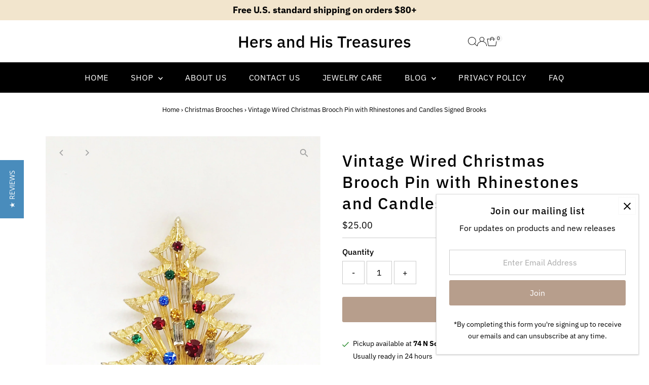

--- FILE ---
content_type: text/html; charset=utf-8
request_url: https://www.hersandhistreasures.com/collections/christmas-brooches/products/vintage-wired-christmas-brooch-pin-with-rhinestones-and-candles-signed-brooks
body_size: 48420
content:
<!doctype html>
<html class="no-js" lang="en">
  <head>
	<!-- Added by AVADA SEO Suite -->
	<script>
  const avadaLightJsExclude = ['cdn.nfcube.com', 'assets/ecom.js', 'variant-title-king', 'linked_options_variants', 'smile-loader.js', 'smart-product-filter-search', 'rivo-loyalty-referrals', 'avada-cookie-consent', 'consentmo-gdpr', 'quinn', 'pandectes'];
  const avadaLightJsInclude = ['https://www.googletagmanager.com/', 'https://connect.facebook.net/', 'https://business-api.tiktok.com/', 'https://static.klaviyo.com/', 'https://cdn.shopify.com/extensions/be44c97b-a558-4773-94ab-21e35a5909de/0.0.0/assets/', 'https://staticw2.yotpo.com/', 'https://s3.helpcenterapp.com/', 'cdn/wpm/b73b305c4w82c1918fpb7086179m603a4010m.js'];
  window.AVADA_SPEED_BLACKLIST = avadaLightJsInclude.map(item => new RegExp(item, 'i'));
  window.AVADA_SPEED_WHITELIST = avadaLightJsExclude.map(item => new RegExp(item, 'i'));
</script>

<script>
  const isSpeedUpEnable = !1757748720000 || Date.now() < 1757748720000;
  if (isSpeedUpEnable) {
    const avadaSpeedUp=1;
    if(isSpeedUpEnable) {
  function _0x55aa(_0x575858,_0x2fd0be){const _0x30a92f=_0x1cb5();return _0x55aa=function(_0x4e8b41,_0xcd1690){_0x4e8b41=_0x4e8b41-(0xb5e+0xd*0x147+-0x1b1a);let _0x1c09f7=_0x30a92f[_0x4e8b41];return _0x1c09f7;},_0x55aa(_0x575858,_0x2fd0be);}(function(_0x4ad4dc,_0x42545f){const _0x5c7741=_0x55aa,_0x323f4d=_0x4ad4dc();while(!![]){try{const _0x588ea5=parseInt(_0x5c7741(0x10c))/(0xb6f+-0x1853+0xce5)*(-parseInt(_0x5c7741(0x157))/(-0x2363*0x1+0x1dd4+0x591*0x1))+-parseInt(_0x5c7741(0x171))/(0x269b+-0xeb+-0xf*0x283)*(parseInt(_0x5c7741(0x116))/(0x2e1+0x1*0x17b3+-0x110*0x19))+-parseInt(_0x5c7741(0x147))/(-0x1489+-0x312*0x6+0x26fa*0x1)+-parseInt(_0x5c7741(0xfa))/(-0x744+0x1*0xb5d+-0x413)*(-parseInt(_0x5c7741(0x102))/(-0x1e87+0x9e*-0x16+0x2c22))+parseInt(_0x5c7741(0x136))/(0x1e2d+0x1498+-0x1a3*0x1f)+parseInt(_0x5c7741(0x16e))/(0x460+0x1d96+0x3*-0xb4f)*(-parseInt(_0x5c7741(0xe3))/(-0x9ca+-0x1*-0x93f+0x1*0x95))+parseInt(_0x5c7741(0xf8))/(-0x1f73*0x1+0x6*-0x510+0x3dde);if(_0x588ea5===_0x42545f)break;else _0x323f4d['push'](_0x323f4d['shift']());}catch(_0x5d6d7e){_0x323f4d['push'](_0x323f4d['shift']());}}}(_0x1cb5,-0x193549+0x5dc3*-0x31+-0x2f963*-0x13),(function(){const _0x5cb2b4=_0x55aa,_0x23f9e9={'yXGBq':function(_0x237aef,_0x385938){return _0x237aef!==_0x385938;},'XduVF':function(_0x21018d,_0x56ff60){return _0x21018d===_0x56ff60;},'RChnz':_0x5cb2b4(0xf4)+_0x5cb2b4(0xe9)+_0x5cb2b4(0x14a),'TAsuR':function(_0xe21eca,_0x33e114){return _0xe21eca%_0x33e114;},'EvLYw':function(_0x1326ad,_0x261d04){return _0x1326ad!==_0x261d04;},'nnhAQ':_0x5cb2b4(0x107),'swpMF':_0x5cb2b4(0x16d),'plMMu':_0x5cb2b4(0xe8)+_0x5cb2b4(0x135),'PqBPA':function(_0x2ba85c,_0x35b541){return _0x2ba85c<_0x35b541;},'NKPCA':_0x5cb2b4(0xfc),'TINqh':function(_0x4116e3,_0x3ffd02,_0x2c8722){return _0x4116e3(_0x3ffd02,_0x2c8722);},'BAueN':_0x5cb2b4(0x120),'NgloT':_0x5cb2b4(0x14c),'ThSSU':function(_0xeb212a,_0x4341c1){return _0xeb212a+_0x4341c1;},'lDDHN':function(_0x4a1a48,_0x45ebfb){return _0x4a1a48 instanceof _0x45ebfb;},'toAYB':function(_0xcf0fa9,_0xf5fa6a){return _0xcf0fa9 instanceof _0xf5fa6a;},'VMiyW':function(_0x5300e4,_0x44e0f4){return _0x5300e4(_0x44e0f4);},'iyhbw':_0x5cb2b4(0x119),'zuWfR':function(_0x19c3e4,_0x4ee6e8){return _0x19c3e4<_0x4ee6e8;},'vEmrv':function(_0xd798cf,_0x5ea2dd){return _0xd798cf!==_0x5ea2dd;},'yxERj':function(_0x24b03b,_0x5aa292){return _0x24b03b||_0x5aa292;},'MZpwM':_0x5cb2b4(0x110)+_0x5cb2b4(0x109)+'pt','IeUHK':function(_0x5a4c7e,_0x2edf70){return _0x5a4c7e-_0x2edf70;},'Idvge':function(_0x3b526e,_0x36b469){return _0x3b526e<_0x36b469;},'qRwfm':_0x5cb2b4(0x16b)+_0x5cb2b4(0xf1),'CvXDN':function(_0x4b4208,_0x1db216){return _0x4b4208<_0x1db216;},'acPIM':function(_0x7d44b7,_0x3020d2){return _0x7d44b7(_0x3020d2);},'MyLMO':function(_0x22d4b2,_0xe7a6a0){return _0x22d4b2<_0xe7a6a0;},'boDyh':function(_0x176992,_0x346381,_0xab7fc){return _0x176992(_0x346381,_0xab7fc);},'ZANXD':_0x5cb2b4(0x10f)+_0x5cb2b4(0x12a)+_0x5cb2b4(0x142),'CXwRZ':_0x5cb2b4(0x123)+_0x5cb2b4(0x15f),'AuMHM':_0x5cb2b4(0x161),'KUuFZ':_0x5cb2b4(0xe6),'MSwtw':_0x5cb2b4(0x13a),'ERvPB':_0x5cb2b4(0x134),'ycTDj':_0x5cb2b4(0x15b),'Tvhir':_0x5cb2b4(0x154)},_0x469be1=_0x23f9e9[_0x5cb2b4(0x153)],_0x36fe07={'blacklist':window[_0x5cb2b4(0x11f)+_0x5cb2b4(0x115)+'T'],'whitelist':window[_0x5cb2b4(0x11f)+_0x5cb2b4(0x13e)+'T']},_0x26516a={'blacklisted':[]},_0x34e4a6=(_0x2be2f5,_0x25b3b2)=>{const _0x80dd2=_0x5cb2b4;if(_0x2be2f5&&(!_0x25b3b2||_0x23f9e9[_0x80dd2(0x13b)](_0x25b3b2,_0x469be1))&&(!_0x36fe07[_0x80dd2(0x170)]||_0x36fe07[_0x80dd2(0x170)][_0x80dd2(0x151)](_0xa5c7cf=>_0xa5c7cf[_0x80dd2(0x12b)](_0x2be2f5)))&&(!_0x36fe07[_0x80dd2(0x165)]||_0x36fe07[_0x80dd2(0x165)][_0x80dd2(0x156)](_0x4e2570=>!_0x4e2570[_0x80dd2(0x12b)](_0x2be2f5)))&&_0x23f9e9[_0x80dd2(0xf7)](avadaSpeedUp,0x5*0x256+-0x1*0x66c+-0x542+0.5)&&_0x2be2f5[_0x80dd2(0x137)](_0x23f9e9[_0x80dd2(0xe7)])){const _0x413c89=_0x2be2f5[_0x80dd2(0x16c)];return _0x23f9e9[_0x80dd2(0xf7)](_0x23f9e9[_0x80dd2(0x11e)](_0x413c89,-0x1deb*-0x1+0xf13+-0x2cfc),0x1176+-0x78b*0x5+0x1441);}return _0x2be2f5&&(!_0x25b3b2||_0x23f9e9[_0x80dd2(0xed)](_0x25b3b2,_0x469be1))&&(!_0x36fe07[_0x80dd2(0x170)]||_0x36fe07[_0x80dd2(0x170)][_0x80dd2(0x151)](_0x3d689d=>_0x3d689d[_0x80dd2(0x12b)](_0x2be2f5)))&&(!_0x36fe07[_0x80dd2(0x165)]||_0x36fe07[_0x80dd2(0x165)][_0x80dd2(0x156)](_0x26a7b3=>!_0x26a7b3[_0x80dd2(0x12b)](_0x2be2f5)));},_0x11462f=function(_0x42927f){const _0x346823=_0x5cb2b4,_0x5426ae=_0x42927f[_0x346823(0x159)+'te'](_0x23f9e9[_0x346823(0x14e)]);return _0x36fe07[_0x346823(0x170)]&&_0x36fe07[_0x346823(0x170)][_0x346823(0x156)](_0x107b0d=>!_0x107b0d[_0x346823(0x12b)](_0x5426ae))||_0x36fe07[_0x346823(0x165)]&&_0x36fe07[_0x346823(0x165)][_0x346823(0x151)](_0x1e7160=>_0x1e7160[_0x346823(0x12b)](_0x5426ae));},_0x39299f=new MutationObserver(_0x45c995=>{const _0x21802a=_0x5cb2b4,_0x3bc801={'mafxh':function(_0x6f9c57,_0x229989){const _0x9d39b1=_0x55aa;return _0x23f9e9[_0x9d39b1(0xf7)](_0x6f9c57,_0x229989);},'SrchE':_0x23f9e9[_0x21802a(0xe2)],'pvjbV':_0x23f9e9[_0x21802a(0xf6)]};for(let _0x333494=-0x7d7+-0x893+0x106a;_0x23f9e9[_0x21802a(0x158)](_0x333494,_0x45c995[_0x21802a(0x16c)]);_0x333494++){const {addedNodes:_0x1b685b}=_0x45c995[_0x333494];for(let _0x2f087=0x1f03+0x84b+0x1*-0x274e;_0x23f9e9[_0x21802a(0x158)](_0x2f087,_0x1b685b[_0x21802a(0x16c)]);_0x2f087++){const _0x4e5bac=_0x1b685b[_0x2f087];if(_0x23f9e9[_0x21802a(0xf7)](_0x4e5bac[_0x21802a(0x121)],-0x1f3a+-0x1*0x1b93+-0x3*-0x139a)&&_0x23f9e9[_0x21802a(0xf7)](_0x4e5bac[_0x21802a(0x152)],_0x23f9e9[_0x21802a(0xe0)])){const _0x5d9a67=_0x4e5bac[_0x21802a(0x107)],_0x3fb522=_0x4e5bac[_0x21802a(0x16d)];if(_0x23f9e9[_0x21802a(0x103)](_0x34e4a6,_0x5d9a67,_0x3fb522)){_0x26516a[_0x21802a(0x160)+'d'][_0x21802a(0x128)]([_0x4e5bac,_0x4e5bac[_0x21802a(0x16d)]]),_0x4e5bac[_0x21802a(0x16d)]=_0x469be1;const _0x1e52da=function(_0x2c95ff){const _0x359b13=_0x21802a;if(_0x3bc801[_0x359b13(0x118)](_0x4e5bac[_0x359b13(0x159)+'te'](_0x3bc801[_0x359b13(0x166)]),_0x469be1))_0x2c95ff[_0x359b13(0x112)+_0x359b13(0x150)]();_0x4e5bac[_0x359b13(0xec)+_0x359b13(0x130)](_0x3bc801[_0x359b13(0xe4)],_0x1e52da);};_0x4e5bac[_0x21802a(0x12d)+_0x21802a(0x163)](_0x23f9e9[_0x21802a(0xf6)],_0x1e52da),_0x4e5bac[_0x21802a(0x12c)+_0x21802a(0x131)]&&_0x4e5bac[_0x21802a(0x12c)+_0x21802a(0x131)][_0x21802a(0x11a)+'d'](_0x4e5bac);}}}}});_0x39299f[_0x5cb2b4(0x105)](document[_0x5cb2b4(0x10b)+_0x5cb2b4(0x16a)],{'childList':!![],'subtree':!![]});const _0x2910a9=/[|\\{}()\[\]^$+*?.]/g,_0xa9f173=function(..._0x1baa33){const _0x3053cc=_0x5cb2b4,_0x2e6f61={'mMWha':function(_0x158c76,_0x5c404b){const _0x25a05c=_0x55aa;return _0x23f9e9[_0x25a05c(0xf7)](_0x158c76,_0x5c404b);},'BXirI':_0x23f9e9[_0x3053cc(0x141)],'COGok':function(_0x421bf7,_0x55453a){const _0x4fd417=_0x3053cc;return _0x23f9e9[_0x4fd417(0x167)](_0x421bf7,_0x55453a);},'XLSAp':function(_0x193984,_0x35c446){const _0x5bbecf=_0x3053cc;return _0x23f9e9[_0x5bbecf(0xed)](_0x193984,_0x35c446);},'EygRw':function(_0xfbb69c,_0x21b15d){const _0xe5c840=_0x3053cc;return _0x23f9e9[_0xe5c840(0x104)](_0xfbb69c,_0x21b15d);},'xZuNx':_0x23f9e9[_0x3053cc(0x139)],'SBUaW':function(_0x5739bf,_0x2c2fab){const _0x42cbb1=_0x3053cc;return _0x23f9e9[_0x42cbb1(0x172)](_0x5739bf,_0x2c2fab);},'EAoTR':function(_0x123b29,_0x5b29bf){const _0x2828d2=_0x3053cc;return _0x23f9e9[_0x2828d2(0x11d)](_0x123b29,_0x5b29bf);},'cdYdq':_0x23f9e9[_0x3053cc(0x14e)],'WzJcf':_0x23f9e9[_0x3053cc(0xe2)],'nytPK':function(_0x53f733,_0x4ad021){const _0x4f0333=_0x3053cc;return _0x23f9e9[_0x4f0333(0x148)](_0x53f733,_0x4ad021);},'oUrHG':_0x23f9e9[_0x3053cc(0x14d)],'dnxjX':function(_0xed6b5f,_0x573f55){const _0x57aa03=_0x3053cc;return _0x23f9e9[_0x57aa03(0x15a)](_0xed6b5f,_0x573f55);}};_0x23f9e9[_0x3053cc(0x15d)](_0x1baa33[_0x3053cc(0x16c)],-0x1a3*-0x9+-0xf9*0xb+-0x407*0x1)?(_0x36fe07[_0x3053cc(0x170)]=[],_0x36fe07[_0x3053cc(0x165)]=[]):(_0x36fe07[_0x3053cc(0x170)]&&(_0x36fe07[_0x3053cc(0x170)]=_0x36fe07[_0x3053cc(0x170)][_0x3053cc(0x106)](_0xa8e001=>_0x1baa33[_0x3053cc(0x156)](_0x4a8a28=>{const _0x2e425b=_0x3053cc;if(_0x2e6f61[_0x2e425b(0x111)](typeof _0x4a8a28,_0x2e6f61[_0x2e425b(0x155)]))return!_0xa8e001[_0x2e425b(0x12b)](_0x4a8a28);else{if(_0x2e6f61[_0x2e425b(0xeb)](_0x4a8a28,RegExp))return _0x2e6f61[_0x2e425b(0x145)](_0xa8e001[_0x2e425b(0xdf)](),_0x4a8a28[_0x2e425b(0xdf)]());}}))),_0x36fe07[_0x3053cc(0x165)]&&(_0x36fe07[_0x3053cc(0x165)]=[..._0x36fe07[_0x3053cc(0x165)],..._0x1baa33[_0x3053cc(0xff)](_0x4e4c02=>{const _0x7c755c=_0x3053cc;if(_0x23f9e9[_0x7c755c(0xf7)](typeof _0x4e4c02,_0x23f9e9[_0x7c755c(0x141)])){const _0x932437=_0x4e4c02[_0x7c755c(0xea)](_0x2910a9,_0x23f9e9[_0x7c755c(0x16f)]),_0x34e686=_0x23f9e9[_0x7c755c(0xf0)](_0x23f9e9[_0x7c755c(0xf0)]('.*',_0x932437),'.*');if(_0x36fe07[_0x7c755c(0x165)][_0x7c755c(0x156)](_0x21ef9a=>_0x21ef9a[_0x7c755c(0xdf)]()!==_0x34e686[_0x7c755c(0xdf)]()))return new RegExp(_0x34e686);}else{if(_0x23f9e9[_0x7c755c(0x117)](_0x4e4c02,RegExp)){if(_0x36fe07[_0x7c755c(0x165)][_0x7c755c(0x156)](_0x5a3f09=>_0x5a3f09[_0x7c755c(0xdf)]()!==_0x4e4c02[_0x7c755c(0xdf)]()))return _0x4e4c02;}}return null;})[_0x3053cc(0x106)](Boolean)]));const _0x3eeb55=document[_0x3053cc(0x11b)+_0x3053cc(0x10e)](_0x23f9e9[_0x3053cc(0xf0)](_0x23f9e9[_0x3053cc(0xf0)](_0x23f9e9[_0x3053cc(0x122)],_0x469be1),'"]'));for(let _0xf831f7=-0x21aa+-0x1793+0x393d*0x1;_0x23f9e9[_0x3053cc(0x14b)](_0xf831f7,_0x3eeb55[_0x3053cc(0x16c)]);_0xf831f7++){const _0x5868cb=_0x3eeb55[_0xf831f7];_0x23f9e9[_0x3053cc(0x132)](_0x11462f,_0x5868cb)&&(_0x26516a[_0x3053cc(0x160)+'d'][_0x3053cc(0x128)]([_0x5868cb,_0x23f9e9[_0x3053cc(0x14d)]]),_0x5868cb[_0x3053cc(0x12c)+_0x3053cc(0x131)][_0x3053cc(0x11a)+'d'](_0x5868cb));}let _0xdf8cd0=-0x17da+0x2461+-0xc87*0x1;[..._0x26516a[_0x3053cc(0x160)+'d']][_0x3053cc(0x10d)](([_0x226aeb,_0x33eaa7],_0xe33bca)=>{const _0x2aa7bf=_0x3053cc;if(_0x2e6f61[_0x2aa7bf(0x143)](_0x11462f,_0x226aeb)){const _0x41da0d=document[_0x2aa7bf(0x11c)+_0x2aa7bf(0x131)](_0x2e6f61[_0x2aa7bf(0x127)]);for(let _0x6784c7=0xd7b+-0xaa5+-0x2d6;_0x2e6f61[_0x2aa7bf(0x164)](_0x6784c7,_0x226aeb[_0x2aa7bf(0xe5)][_0x2aa7bf(0x16c)]);_0x6784c7++){const _0x4ca758=_0x226aeb[_0x2aa7bf(0xe5)][_0x6784c7];_0x2e6f61[_0x2aa7bf(0x12f)](_0x4ca758[_0x2aa7bf(0x133)],_0x2e6f61[_0x2aa7bf(0x13f)])&&_0x2e6f61[_0x2aa7bf(0x145)](_0x4ca758[_0x2aa7bf(0x133)],_0x2e6f61[_0x2aa7bf(0x100)])&&_0x41da0d[_0x2aa7bf(0xe1)+'te'](_0x4ca758[_0x2aa7bf(0x133)],_0x226aeb[_0x2aa7bf(0xe5)][_0x6784c7][_0x2aa7bf(0x12e)]);}_0x41da0d[_0x2aa7bf(0xe1)+'te'](_0x2e6f61[_0x2aa7bf(0x13f)],_0x226aeb[_0x2aa7bf(0x107)]),_0x41da0d[_0x2aa7bf(0xe1)+'te'](_0x2e6f61[_0x2aa7bf(0x100)],_0x2e6f61[_0x2aa7bf(0x101)](_0x33eaa7,_0x2e6f61[_0x2aa7bf(0x126)])),document[_0x2aa7bf(0x113)][_0x2aa7bf(0x146)+'d'](_0x41da0d),_0x26516a[_0x2aa7bf(0x160)+'d'][_0x2aa7bf(0x162)](_0x2e6f61[_0x2aa7bf(0x13d)](_0xe33bca,_0xdf8cd0),-0x105d*0x2+0x1*-0xeaa+0x2f65),_0xdf8cd0++;}}),_0x36fe07[_0x3053cc(0x170)]&&_0x23f9e9[_0x3053cc(0xf3)](_0x36fe07[_0x3053cc(0x170)][_0x3053cc(0x16c)],0x10f2+-0x1a42+0x951)&&_0x39299f[_0x3053cc(0x15c)]();},_0x4c2397=document[_0x5cb2b4(0x11c)+_0x5cb2b4(0x131)],_0x573f89={'src':Object[_0x5cb2b4(0x14f)+_0x5cb2b4(0xfd)+_0x5cb2b4(0x144)](HTMLScriptElement[_0x5cb2b4(0xf9)],_0x23f9e9[_0x5cb2b4(0x14e)]),'type':Object[_0x5cb2b4(0x14f)+_0x5cb2b4(0xfd)+_0x5cb2b4(0x144)](HTMLScriptElement[_0x5cb2b4(0xf9)],_0x23f9e9[_0x5cb2b4(0xe2)])};document[_0x5cb2b4(0x11c)+_0x5cb2b4(0x131)]=function(..._0x4db605){const _0x1480b5=_0x5cb2b4,_0x3a6982={'KNNxG':function(_0x32fa39,_0x2a57e4,_0x3cc08f){const _0x5ead12=_0x55aa;return _0x23f9e9[_0x5ead12(0x169)](_0x32fa39,_0x2a57e4,_0x3cc08f);}};if(_0x23f9e9[_0x1480b5(0x13b)](_0x4db605[-0x4*-0x376+0x4*0x2f+-0xe94][_0x1480b5(0x140)+'e'](),_0x23f9e9[_0x1480b5(0x139)]))return _0x4c2397[_0x1480b5(0x114)](document)(..._0x4db605);const _0x2f091d=_0x4c2397[_0x1480b5(0x114)](document)(..._0x4db605);try{Object[_0x1480b5(0xf2)+_0x1480b5(0x149)](_0x2f091d,{'src':{..._0x573f89[_0x1480b5(0x107)],'set'(_0x3ae2bc){const _0x5d6fdc=_0x1480b5;_0x3a6982[_0x5d6fdc(0x129)](_0x34e4a6,_0x3ae2bc,_0x2f091d[_0x5d6fdc(0x16d)])&&_0x573f89[_0x5d6fdc(0x16d)][_0x5d6fdc(0x10a)][_0x5d6fdc(0x125)](this,_0x469be1),_0x573f89[_0x5d6fdc(0x107)][_0x5d6fdc(0x10a)][_0x5d6fdc(0x125)](this,_0x3ae2bc);}},'type':{..._0x573f89[_0x1480b5(0x16d)],'get'(){const _0x436e9e=_0x1480b5,_0x4b63b9=_0x573f89[_0x436e9e(0x16d)][_0x436e9e(0xfb)][_0x436e9e(0x125)](this);if(_0x23f9e9[_0x436e9e(0xf7)](_0x4b63b9,_0x469be1)||_0x23f9e9[_0x436e9e(0x103)](_0x34e4a6,this[_0x436e9e(0x107)],_0x4b63b9))return null;return _0x4b63b9;},'set'(_0x174ea3){const _0x1dff57=_0x1480b5,_0xa2fd13=_0x23f9e9[_0x1dff57(0x103)](_0x34e4a6,_0x2f091d[_0x1dff57(0x107)],_0x2f091d[_0x1dff57(0x16d)])?_0x469be1:_0x174ea3;_0x573f89[_0x1dff57(0x16d)][_0x1dff57(0x10a)][_0x1dff57(0x125)](this,_0xa2fd13);}}}),_0x2f091d[_0x1480b5(0xe1)+'te']=function(_0x5b0870,_0x8c60d5){const _0xab22d4=_0x1480b5;if(_0x23f9e9[_0xab22d4(0xf7)](_0x5b0870,_0x23f9e9[_0xab22d4(0xe2)])||_0x23f9e9[_0xab22d4(0xf7)](_0x5b0870,_0x23f9e9[_0xab22d4(0x14e)]))_0x2f091d[_0x5b0870]=_0x8c60d5;else HTMLScriptElement[_0xab22d4(0xf9)][_0xab22d4(0xe1)+'te'][_0xab22d4(0x125)](_0x2f091d,_0x5b0870,_0x8c60d5);};}catch(_0x5a9461){console[_0x1480b5(0x168)](_0x23f9e9[_0x1480b5(0xef)],_0x5a9461);}return _0x2f091d;};const _0x5883c5=[_0x23f9e9[_0x5cb2b4(0xfe)],_0x23f9e9[_0x5cb2b4(0x13c)],_0x23f9e9[_0x5cb2b4(0xf5)],_0x23f9e9[_0x5cb2b4(0x15e)],_0x23f9e9[_0x5cb2b4(0x138)],_0x23f9e9[_0x5cb2b4(0x124)]],_0x4ab8d2=_0x5883c5[_0x5cb2b4(0xff)](_0x439d08=>{return{'type':_0x439d08,'listener':()=>_0xa9f173(),'options':{'passive':!![]}};});_0x4ab8d2[_0x5cb2b4(0x10d)](_0x4d3535=>{const _0x3882ab=_0x5cb2b4;document[_0x3882ab(0x12d)+_0x3882ab(0x163)](_0x4d3535[_0x3882ab(0x16d)],_0x4d3535[_0x3882ab(0xee)],_0x4d3535[_0x3882ab(0x108)]);});}()));function _0x1cb5(){const _0x15f8e0=['ault','some','tagName','CXwRZ','wheel','BXirI','every','6lYvYYX','PqBPA','getAttribu','IeUHK','touchstart','disconnect','Idvge','ERvPB','/blocked','blackliste','keydown','splice','stener','SBUaW','whitelist','SrchE','toAYB','warn','boDyh','ement','script[typ','length','type','346347wGqEBH','NgloT','blacklist','33OVoYHk','zuWfR','toString','NKPCA','setAttribu','swpMF','230EEqEiq','pvjbV','attributes','mousemove','RChnz','beforescri','y.com/exte','replace','COGok','removeEven','EvLYw','listener','ZANXD','ThSSU','e="','defineProp','MyLMO','cdn.shopif','MSwtw','plMMu','XduVF','22621984JRJQxz','prototype','8818116NVbcZr','get','SCRIPT','ertyDescri','AuMHM','map','WzJcf','nytPK','7kiZatp','TINqh','VMiyW','observe','filter','src','options','n/javascri','set','documentEl','478083wuqgQV','forEach','torAll','Avada cann','applicatio','mMWha','preventDef','head','bind','D_BLACKLIS','75496skzGVx','lDDHN','mafxh','script','removeChil','querySelec','createElem','vEmrv','TAsuR','AVADA_SPEE','string','nodeType','qRwfm','javascript','Tvhir','call','oUrHG','xZuNx','push','KNNxG','ot lazy lo','test','parentElem','addEventLi','value','EAoTR','tListener','ent','acPIM','name','touchmove','ptexecute','6968312SmqlIb','includes','ycTDj','iyhbw','touchend','yXGBq','KUuFZ','dnxjX','D_WHITELIS','cdYdq','toLowerCas','BAueN','ad script','EygRw','ptor','XLSAp','appendChil','4975500NoPAFA','yxERj','erties','nsions','CvXDN','\$&','MZpwM','nnhAQ','getOwnProp'];_0x1cb5=function(){return _0x15f8e0;};return _0x1cb5();}
}
    class LightJsLoader{constructor(e){this.jQs=[],this.listener=this.handleListener.bind(this,e),this.scripts=["default","defer","async"].reduce(((e,t)=>({...e,[t]:[]})),{});const t=this;e.forEach((e=>window.addEventListener(e,t.listener,{passive:!0})))}handleListener(e){const t=this;return e.forEach((e=>window.removeEventListener(e,t.listener))),"complete"===document.readyState?this.handleDOM():document.addEventListener("readystatechange",(e=>{if("complete"===e.target.readyState)return setTimeout(t.handleDOM.bind(t),1)}))}async handleDOM(){this.suspendEvent(),this.suspendJQuery(),this.findScripts(),this.preloadScripts();for(const e of Object.keys(this.scripts))await this.replaceScripts(this.scripts[e]);for(const e of["DOMContentLoaded","readystatechange"])await this.requestRepaint(),document.dispatchEvent(new Event("lightJS-"+e));document.lightJSonreadystatechange&&document.lightJSonreadystatechange();for(const e of["DOMContentLoaded","load"])await this.requestRepaint(),window.dispatchEvent(new Event("lightJS-"+e));await this.requestRepaint(),window.lightJSonload&&window.lightJSonload(),await this.requestRepaint(),this.jQs.forEach((e=>e(window).trigger("lightJS-jquery-load"))),window.dispatchEvent(new Event("lightJS-pageshow")),await this.requestRepaint(),window.lightJSonpageshow&&window.lightJSonpageshow()}async requestRepaint(){return new Promise((e=>requestAnimationFrame(e)))}findScripts(){document.querySelectorAll("script[type=lightJs]").forEach((e=>{e.hasAttribute("src")?e.hasAttribute("async")&&e.async?this.scripts.async.push(e):e.hasAttribute("defer")&&e.defer?this.scripts.defer.push(e):this.scripts.default.push(e):this.scripts.default.push(e)}))}preloadScripts(){const e=this,t=Object.keys(this.scripts).reduce(((t,n)=>[...t,...e.scripts[n]]),[]),n=document.createDocumentFragment();t.forEach((e=>{const t=e.getAttribute("src");if(!t)return;const s=document.createElement("link");s.href=t,s.rel="preload",s.as="script",n.appendChild(s)})),document.head.appendChild(n)}async replaceScripts(e){let t;for(;t=e.shift();)await this.requestRepaint(),new Promise((e=>{const n=document.createElement("script");[...t.attributes].forEach((e=>{"type"!==e.nodeName&&n.setAttribute(e.nodeName,e.nodeValue)})),t.hasAttribute("src")?(n.addEventListener("load",e),n.addEventListener("error",e)):(n.text=t.text,e()),t.parentNode.replaceChild(n,t)}))}suspendEvent(){const e={};[{obj:document,name:"DOMContentLoaded"},{obj:window,name:"DOMContentLoaded"},{obj:window,name:"load"},{obj:window,name:"pageshow"},{obj:document,name:"readystatechange"}].map((t=>function(t,n){function s(n){return e[t].list.indexOf(n)>=0?"lightJS-"+n:n}e[t]||(e[t]={list:[n],add:t.addEventListener,remove:t.removeEventListener},t.addEventListener=(...n)=>{n[0]=s(n[0]),e[t].add.apply(t,n)},t.removeEventListener=(...n)=>{n[0]=s(n[0]),e[t].remove.apply(t,n)})}(t.obj,t.name))),[{obj:document,name:"onreadystatechange"},{obj:window,name:"onpageshow"}].map((e=>function(e,t){let n=e[t];Object.defineProperty(e,t,{get:()=>n||function(){},set:s=>{e["lightJS"+t]=n=s}})}(e.obj,e.name)))}suspendJQuery(){const e=this;let t=window.jQuery;Object.defineProperty(window,"jQuery",{get:()=>t,set(n){if(!n||!n.fn||!e.jQs.includes(n))return void(t=n);n.fn.ready=n.fn.init.prototype.ready=e=>{e.bind(document)(n)};const s=n.fn.on;n.fn.on=n.fn.init.prototype.on=function(...e){if(window!==this[0])return s.apply(this,e),this;const t=e=>e.split(" ").map((e=>"load"===e||0===e.indexOf("load.")?"lightJS-jquery-load":e)).join(" ");return"string"==typeof e[0]||e[0]instanceof String?(e[0]=t(e[0]),s.apply(this,e),this):("object"==typeof e[0]&&Object.keys(e[0]).forEach((n=>{delete Object.assign(e[0],{[t(n)]:e[0][n]})[n]})),s.apply(this,e),this)},e.jQs.push(n),t=n}})}}
new LightJsLoader(["keydown","mousemove","touchend","touchmove","touchstart","wheel"]);
  }
</script><!-- meta basic type product --><!-- meta basic type collection --><!-- meta basic type article -->

	<!-- /Added by AVADA SEO Suite -->
    <meta charset="utf-8">
    <meta name="viewport" content="width=device-width,initial-scale=1">

    <!-- Establish early connection to external domains -->
    <link rel="preconnect" href="https://cdn.shopify.com" crossorigin>
    <link rel="preconnect" href="https://fonts.shopify.com" crossorigin>
    <link rel="preconnect" href="https://monorail-edge.shopifysvc.com">
    <link rel="preconnect" href="//ajax.googleapis.com" crossorigin><!-- Preload onDomain stylesheets and script libraries -->
    <link rel="preload" href="//www.hersandhistreasures.com/cdn/shop/t/14/assets/stylesheet.aio.min.css?v=183559950795868370901754976844" as="style">
    <link rel="preload" href="//www.hersandhistreasures.com/cdn/shop/t/14/assets/vendor-flickity.css?19403" as="style">
    <link rel="preload" as="font" href="//www.hersandhistreasures.com/cdn/fonts/ibm_plex_sans/ibmplexsans_n4.4633946c9236bd5cc5d0394ad07b807eb7ca1b32.woff2" type="font/woff2" crossorigin>
    <link rel="preload" as="font" href="//www.hersandhistreasures.com/cdn/fonts/ibm_plex_sans/ibmplexsans_n4.4633946c9236bd5cc5d0394ad07b807eb7ca1b32.woff2" type="font/woff2" crossorigin>
    <link rel="preload" as="font" href="//www.hersandhistreasures.com/cdn/fonts/ibm_plex_sans/ibmplexsans_n5.6497f269fa9f40d64eb5c477de16730202ec9095.woff2" type="font/woff2" crossorigin>
    <link rel="preload" href="//www.hersandhistreasures.com/cdn/shop/t/14/assets/eventemitter3.min.js?v=27939738353326123541754976804" as="script">
    <link rel="preload" href="//www.hersandhistreasures.com/cdn/shop/t/14/assets/vendor-video.aio.min.js?v=87031265914856336131754976847" as="script">
    <link rel="preload" href="//www.hersandhistreasures.com/cdn/shop/t/14/assets/theme.aio.min.js?v=176845550503063315541754976845" as="script">

    <link rel="shortcut icon" href="//www.hersandhistreasures.com/cdn/shop/files/favicon-32x32.png?crop=center&height=32&v=1658256330&width=32" type="image/png">
    <link rel="canonical" href="https://www.hersandhistreasures.com/products/vintage-wired-christmas-brooch-pin-with-rhinestones-and-candles-signed-brooks">

    <title>
      Vintage Wired Christmas Brooch Pin with Rhinestones and Candles Signed Brooks
      
      
       &ndash; Hers and His Treasures
    </title>
    <meta name="description" content="⚡️Buy Vintage Wired Christmas Brooch Pin with Rhinestones and Candles Signed Brooks at the lowest price in United States. Check reviews and buy Vintage Wired Christmas Brooch Pin with Rhinestones and Candles Signed Brooks today.">

    
 <script type="application/ld+json">
   {"@context":"http:\/\/schema.org\/","@id":"\/products\/vintage-wired-christmas-brooch-pin-with-rhinestones-and-candles-signed-brooks#product","@type":"Product","brand":{"@type":"Brand","name":"Hers and His Treasures"},"category":"Brooches","description":"Signed Brooks and made between 1932-1960, a highly sought-after designer piece!  Gold tone wired brooch with multi-colored and sizes of rhinestones to create the Christmas tree bulbs and candles that adorn this pin.  Made in the USA!\n\n\nMaker's Mark:  Brooks (1932-1960)\n\n\nMaterial:           Gold Tone with Multi-Colored and Varying Sized Rhinestones\n\nClasp:                Safety Clasp\n\nMeasures:        3\" x 2 1\/4\"\n\n\nCondition:       Pre-Owned, In Excellent Condition\n\nStock# JV0479\n \n \nTo learn more about collecting antique and vintage jewelry, check out our Blog HERE!","image":"https:\/\/www.hersandhistreasures.com\/cdn\/shop\/products\/IMG_6816_81216301-f728-429a-9edf-60e7a351ef4b.jpg?v=1750272158\u0026width=1920","name":"Vintage Wired Christmas Brooch Pin with Rhinestones and Candles Signed Brooks","offers":{"@id":"\/products\/vintage-wired-christmas-brooch-pin-with-rhinestones-and-candles-signed-brooks?variant=42945146421473#offer","@type":"Offer","availability":"http:\/\/schema.org\/InStock","price":"25.00","priceCurrency":"USD","url":"https:\/\/www.hersandhistreasures.com\/products\/vintage-wired-christmas-brooch-pin-with-rhinestones-and-candles-signed-brooks?variant=42945146421473"},"sku":"JV0479","url":"https:\/\/www.hersandhistreasures.com\/products\/vintage-wired-christmas-brooch-pin-with-rhinestones-and-candles-signed-brooks"}
 </script>

    
<meta property="og:image" content="http://www.hersandhistreasures.com/cdn/shop/products/IMG_6816_81216301-f728-429a-9edf-60e7a351ef4b.jpg?v=1750272158&width=1024">
  <meta property="og:image:secure_url" content="https://www.hersandhistreasures.com/cdn/shop/products/IMG_6816_81216301-f728-429a-9edf-60e7a351ef4b.jpg?v=1750272158&width=1024">
  <meta property="og:image:width" content="3024">
  <meta property="og:image:height" content="4032">
<meta property="og:site_name" content="Hers and His Treasures">



<meta name="twitter:card" content="summary">


<meta name="twitter:site" content="@">


<meta name="twitter:title" content="Vintage Wired Christmas Brooch Pin with Rhinestones and Candles Signed Brooks">
<meta name="twitter:description" content="Signed Brooks and made between 1932-1960, a highly sought-after designer piece!  Gold tone wired brooch with multi-colored and sizes of rhinestones to create the Christmas tree bulbs and candles that ">
<meta name="twitter:image" content="https://www.hersandhistreasures.com/cdn/shop/products/IMG_6816_81216301-f728-429a-9edf-60e7a351ef4b.jpg?v=1750272158&width=1024">
<meta name="twitter:image:width" content="480">
<meta name="twitter:image:height" content="480">


    <style data-shopify>
:root {
    --main-family: "IBM Plex Sans", sans-serif;
    --main-weight: 400;
    --main-style: normal;
    --main-spacing: 0em;
    --nav-family: "IBM Plex Sans", sans-serif;
    --nav-weight: 400;
    --nav-style: normal;
    --nav-spacing: 0.050em;
    --heading-family: "IBM Plex Sans", sans-serif;
    --heading-weight: 500;
    --heading-style: normal;
    --heading-spacing: 0.050em;
    --font-size: 16px;
    --font-size-sm: 11px;
    --font-size-reset: 16px;
    --nav-size: 16px;
    --h1-size: 32px;
    --h2-size: 25px;
    --h3-size: 19px;
    --header-wrapper-background: #ffffff;
    --background: #ffffff;
    --background-darken: #f9f9f9;
    --header-link-color: #000000;
    --announcement-background: #f2e5cd;
    --announcement-text: #000000;
    --header-icons: #ffffff;
    --header-icons-hover: #ffffff;
    --cart-count-background: #f5f5f5;
    --cart-count-text: #000000;
    --text-color: #000000;
    --link-color: #000000;
    --sale-color: #c60808;
    --dotted-color: #cccccc;
    --button-color: #b79e8c;
    --button-hover: #836957;
    --button-text: #ffffff;
    --secondary-button-color: #836957;
    --secondary-button-hover: #b79e8c;
    --secondary-button-text: #ffffff;
    --direction-color: #a4a4a4;
    --direction-background: rgba(0,0,0,0);
    --direction-hover: rgba(0,0,0,0);
    --footer-background: #000000;
    --footer-text: #ffffff;
    --footer-icons-color: #ffffff;
    --footer-input: #ffffff;
    --footer-input-text: #000000;
    --footer-button: #000000;
    --footer-button-text: #ffffff;
    --nav-color: #ffffff;
    --nav-hover-color: rgba(0,0,0,0);
    --nav-background-color: #000000;
    --nav-hover-link-color: #ffffff;
    --nav-border-color: rgba(0,0,0,0);
    --dropdown-background-color: #ffffff;
    --dropdown-link-color: #000000;
    --dropdown-link-hover-color: #796b62;
    --dropdown-min-width: 220px;
    --free-shipping-bg: #b79e8c;
    --free-shipping-text: #ffffff;
    --error-color: #c60808;
    --error-color-light: #fdd0d0;
    --success-color: #2e8d32;
    --swatch-height: 40px;
    --swatch-width: 44px;
    --tool-tip-width: -20;
    --icon-border-color: #e6e6e6;
    --select-arrow-bg: url(//www.hersandhistreasures.com/cdn/shop/t/14/assets/select-arrow.png?v=112595941721225094991754976842);
    --keyboard-focus-color: #f3f3f3;
    --keyboard-focus-border-style: dotted;
    --keyboard-focus-border-weight: 1;
    --price-unit-price: #999999;
    --color-filter-size: 20px;
    --color-body-text: var(--text-color);
    --color-body: var(--background);
    --color-bg: var(--background);
    --section-margins: 40px;

    --star-active: #ffd450;
    --star-inactive: rgb(204, 204, 204);
    --age-text-color: #262b2c;
    --age-bg-color: #faf4e8;

    --section-caption-space: 15px;

    
      --button-corners: 3px;
    

    --section-background: #ffffff;
    --shopify-accelerated-checkout-inline-alignment: center;

  }
  @media (max-width: 740px) {
    :root {
      --font-size: calc(16px - (16px * 0.15));
      --nav-size: calc(16px - (16px * 0.15));
      --h1-size: calc(32px - (32px * 0.15));
      --h2-size: calc(25px - (25px * 0.15));
      --h3-size: calc(19px - (19px * 0.15));
      --font-size-reset: var(--font-size);
    }
  }
</style>


    <link rel="stylesheet" href="//www.hersandhistreasures.com/cdn/shop/t/14/assets/stylesheet.aio.min.css?v=183559950795868370901754976844" type="text/css">
    <link rel="stylesheet" href="//www.hersandhistreasures.com/cdn/shop/t/14/assets/vendor-flickity.css?19403" type="text/css">

    <style>
      @font-face {
  font-family: "IBM Plex Sans";
  font-weight: 400;
  font-style: normal;
  font-display: swap;
  src: url("//www.hersandhistreasures.com/cdn/fonts/ibm_plex_sans/ibmplexsans_n4.4633946c9236bd5cc5d0394ad07b807eb7ca1b32.woff2") format("woff2"),
       url("//www.hersandhistreasures.com/cdn/fonts/ibm_plex_sans/ibmplexsans_n4.6c6923eb6151e62a09e8a1ff83eaa1ce2a563a30.woff") format("woff");
}

      @font-face {
  font-family: "IBM Plex Sans";
  font-weight: 400;
  font-style: normal;
  font-display: swap;
  src: url("//www.hersandhistreasures.com/cdn/fonts/ibm_plex_sans/ibmplexsans_n4.4633946c9236bd5cc5d0394ad07b807eb7ca1b32.woff2") format("woff2"),
       url("//www.hersandhistreasures.com/cdn/fonts/ibm_plex_sans/ibmplexsans_n4.6c6923eb6151e62a09e8a1ff83eaa1ce2a563a30.woff") format("woff");
}

      @font-face {
  font-family: "IBM Plex Sans";
  font-weight: 500;
  font-style: normal;
  font-display: swap;
  src: url("//www.hersandhistreasures.com/cdn/fonts/ibm_plex_sans/ibmplexsans_n5.6497f269fa9f40d64eb5c477de16730202ec9095.woff2") format("woff2"),
       url("//www.hersandhistreasures.com/cdn/fonts/ibm_plex_sans/ibmplexsans_n5.8b52b8ee6c3aeb856b77a4e7ea96e43c3953f23e.woff") format("woff");
}

      @font-face {
  font-family: "IBM Plex Sans";
  font-weight: 700;
  font-style: normal;
  font-display: swap;
  src: url("//www.hersandhistreasures.com/cdn/fonts/ibm_plex_sans/ibmplexsans_n7.a8d2465074d254d8c167d5599b02fc2f97912fc9.woff2") format("woff2"),
       url("//www.hersandhistreasures.com/cdn/fonts/ibm_plex_sans/ibmplexsans_n7.75e7a78a86c7afd1eb5becd99b7802136f0ed528.woff") format("woff");
}

      @font-face {
  font-family: "IBM Plex Sans";
  font-weight: 400;
  font-style: italic;
  font-display: swap;
  src: url("//www.hersandhistreasures.com/cdn/fonts/ibm_plex_sans/ibmplexsans_i4.ef77720fc4c9ae616083d1ac737f976e4c15f75b.woff2") format("woff2"),
       url("//www.hersandhistreasures.com/cdn/fonts/ibm_plex_sans/ibmplexsans_i4.76cc8914ac99481bd93e34f8998da7b57a578a71.woff") format("woff");
}

      @font-face {
  font-family: "IBM Plex Sans";
  font-weight: 700;
  font-style: italic;
  font-display: swap;
  src: url("//www.hersandhistreasures.com/cdn/fonts/ibm_plex_sans/ibmplexsans_i7.25100a51254494cece6de9741984bfb7fb22bafb.woff2") format("woff2"),
       url("//www.hersandhistreasures.com/cdn/fonts/ibm_plex_sans/ibmplexsans_i7.7da61352825d18bb0287d7bc79067d47efc4fdda.woff") format("woff");
}

    </style>

    <script>window.performance && window.performance.mark && window.performance.mark('shopify.content_for_header.start');</script><meta name="google-site-verification" content="bjMgdwVhkBnippisaBa5lkgsQYYv0sGFG4OuGWOL6Qg">
<meta id="shopify-digital-wallet" name="shopify-digital-wallet" content="/17269567/digital_wallets/dialog">
<meta name="shopify-checkout-api-token" content="8f2276014065d9eb6203166a45f41645">
<meta id="in-context-paypal-metadata" data-shop-id="17269567" data-venmo-supported="false" data-environment="production" data-locale="en_US" data-paypal-v4="true" data-currency="USD">
<link rel="alternate" type="application/json+oembed" href="https://www.hersandhistreasures.com/products/vintage-wired-christmas-brooch-pin-with-rhinestones-and-candles-signed-brooks.oembed">
<script async="async" src="/checkouts/internal/preloads.js?locale=en-US"></script>
<link rel="preconnect" href="https://shop.app" crossorigin="anonymous">
<script async="async" src="https://shop.app/checkouts/internal/preloads.js?locale=en-US&shop_id=17269567" crossorigin="anonymous"></script>
<script id="apple-pay-shop-capabilities" type="application/json">{"shopId":17269567,"countryCode":"US","currencyCode":"USD","merchantCapabilities":["supports3DS"],"merchantId":"gid:\/\/shopify\/Shop\/17269567","merchantName":"Hers and His Treasures","requiredBillingContactFields":["postalAddress","email","phone"],"requiredShippingContactFields":["postalAddress","email","phone"],"shippingType":"shipping","supportedNetworks":["visa","masterCard","amex","discover","elo","jcb"],"total":{"type":"pending","label":"Hers and His Treasures","amount":"1.00"},"shopifyPaymentsEnabled":true,"supportsSubscriptions":true}</script>
<script id="shopify-features" type="application/json">{"accessToken":"8f2276014065d9eb6203166a45f41645","betas":["rich-media-storefront-analytics"],"domain":"www.hersandhistreasures.com","predictiveSearch":true,"shopId":17269567,"locale":"en"}</script>
<script>var Shopify = Shopify || {};
Shopify.shop = "hers-and-his-treasures.myshopify.com";
Shopify.locale = "en";
Shopify.currency = {"active":"USD","rate":"1.0"};
Shopify.country = "US";
Shopify.theme = {"name":"Avada Speed Up","id":153542263009,"schema_name":"Testament","schema_version":"15.0.0","theme_store_id":623,"role":"main"};
Shopify.theme.handle = "null";
Shopify.theme.style = {"id":null,"handle":null};
Shopify.cdnHost = "www.hersandhistreasures.com/cdn";
Shopify.routes = Shopify.routes || {};
Shopify.routes.root = "/";</script>
<script type="module">!function(o){(o.Shopify=o.Shopify||{}).modules=!0}(window);</script>
<script>!function(o){function n(){var o=[];function n(){o.push(Array.prototype.slice.apply(arguments))}return n.q=o,n}var t=o.Shopify=o.Shopify||{};t.loadFeatures=n(),t.autoloadFeatures=n()}(window);</script>
<script>
  window.ShopifyPay = window.ShopifyPay || {};
  window.ShopifyPay.apiHost = "shop.app\/pay";
  window.ShopifyPay.redirectState = null;
</script>
<script id="shop-js-analytics" type="application/json">{"pageType":"product"}</script>
<script defer="defer" async type="module" src="//www.hersandhistreasures.com/cdn/shopifycloud/shop-js/modules/v2/client.init-shop-cart-sync_C5BV16lS.en.esm.js"></script>
<script defer="defer" async type="module" src="//www.hersandhistreasures.com/cdn/shopifycloud/shop-js/modules/v2/chunk.common_CygWptCX.esm.js"></script>
<script type="module">
  await import("//www.hersandhistreasures.com/cdn/shopifycloud/shop-js/modules/v2/client.init-shop-cart-sync_C5BV16lS.en.esm.js");
await import("//www.hersandhistreasures.com/cdn/shopifycloud/shop-js/modules/v2/chunk.common_CygWptCX.esm.js");

  window.Shopify.SignInWithShop?.initShopCartSync?.({"fedCMEnabled":true,"windoidEnabled":true});

</script>
<script>
  window.Shopify = window.Shopify || {};
  if (!window.Shopify.featureAssets) window.Shopify.featureAssets = {};
  window.Shopify.featureAssets['shop-js'] = {"shop-cart-sync":["modules/v2/client.shop-cart-sync_ZFArdW7E.en.esm.js","modules/v2/chunk.common_CygWptCX.esm.js"],"init-fed-cm":["modules/v2/client.init-fed-cm_CmiC4vf6.en.esm.js","modules/v2/chunk.common_CygWptCX.esm.js"],"shop-button":["modules/v2/client.shop-button_tlx5R9nI.en.esm.js","modules/v2/chunk.common_CygWptCX.esm.js"],"shop-cash-offers":["modules/v2/client.shop-cash-offers_DOA2yAJr.en.esm.js","modules/v2/chunk.common_CygWptCX.esm.js","modules/v2/chunk.modal_D71HUcav.esm.js"],"init-windoid":["modules/v2/client.init-windoid_sURxWdc1.en.esm.js","modules/v2/chunk.common_CygWptCX.esm.js"],"shop-toast-manager":["modules/v2/client.shop-toast-manager_ClPi3nE9.en.esm.js","modules/v2/chunk.common_CygWptCX.esm.js"],"init-shop-email-lookup-coordinator":["modules/v2/client.init-shop-email-lookup-coordinator_B8hsDcYM.en.esm.js","modules/v2/chunk.common_CygWptCX.esm.js"],"init-shop-cart-sync":["modules/v2/client.init-shop-cart-sync_C5BV16lS.en.esm.js","modules/v2/chunk.common_CygWptCX.esm.js"],"avatar":["modules/v2/client.avatar_BTnouDA3.en.esm.js"],"pay-button":["modules/v2/client.pay-button_FdsNuTd3.en.esm.js","modules/v2/chunk.common_CygWptCX.esm.js"],"init-customer-accounts":["modules/v2/client.init-customer-accounts_DxDtT_ad.en.esm.js","modules/v2/client.shop-login-button_C5VAVYt1.en.esm.js","modules/v2/chunk.common_CygWptCX.esm.js","modules/v2/chunk.modal_D71HUcav.esm.js"],"init-shop-for-new-customer-accounts":["modules/v2/client.init-shop-for-new-customer-accounts_ChsxoAhi.en.esm.js","modules/v2/client.shop-login-button_C5VAVYt1.en.esm.js","modules/v2/chunk.common_CygWptCX.esm.js","modules/v2/chunk.modal_D71HUcav.esm.js"],"shop-login-button":["modules/v2/client.shop-login-button_C5VAVYt1.en.esm.js","modules/v2/chunk.common_CygWptCX.esm.js","modules/v2/chunk.modal_D71HUcav.esm.js"],"init-customer-accounts-sign-up":["modules/v2/client.init-customer-accounts-sign-up_CPSyQ0Tj.en.esm.js","modules/v2/client.shop-login-button_C5VAVYt1.en.esm.js","modules/v2/chunk.common_CygWptCX.esm.js","modules/v2/chunk.modal_D71HUcav.esm.js"],"shop-follow-button":["modules/v2/client.shop-follow-button_Cva4Ekp9.en.esm.js","modules/v2/chunk.common_CygWptCX.esm.js","modules/v2/chunk.modal_D71HUcav.esm.js"],"checkout-modal":["modules/v2/client.checkout-modal_BPM8l0SH.en.esm.js","modules/v2/chunk.common_CygWptCX.esm.js","modules/v2/chunk.modal_D71HUcav.esm.js"],"lead-capture":["modules/v2/client.lead-capture_Bi8yE_yS.en.esm.js","modules/v2/chunk.common_CygWptCX.esm.js","modules/v2/chunk.modal_D71HUcav.esm.js"],"shop-login":["modules/v2/client.shop-login_D6lNrXab.en.esm.js","modules/v2/chunk.common_CygWptCX.esm.js","modules/v2/chunk.modal_D71HUcav.esm.js"],"payment-terms":["modules/v2/client.payment-terms_CZxnsJam.en.esm.js","modules/v2/chunk.common_CygWptCX.esm.js","modules/v2/chunk.modal_D71HUcav.esm.js"]};
</script>
<script>(function() {
  var isLoaded = false;
  function asyncLoad() {
    if (isLoaded) return;
    isLoaded = true;
    var urls = ["\/\/staticw2.yotpo.com\/FlpX6pLXIicX4BNY07vrw9yQ5FnjPAZIe35xrcZH\/widget.js?shop=hers-and-his-treasures.myshopify.com","https:\/\/seo.apps.avada.io\/scripttag\/avada-seo-installed.js?shop=hers-and-his-treasures.myshopify.com","https:\/\/cdn1.avada.io\/flying-pages\/module.js?shop=hers-and-his-treasures.myshopify.com","https:\/\/omnisnippet1.com\/platforms\/shopify.js?source=scriptTag\u0026v=2025-05-15T12\u0026shop=hers-and-his-treasures.myshopify.com"];
    for (var i = 0; i < urls.length; i++) {
      var s = document.createElement('script');
      if ((!1757748720000 || Date.now() < 1757748720000) &&
      (!window.AVADA_SPEED_BLACKLIST || window.AVADA_SPEED_BLACKLIST.some(pattern => pattern.test(s))) &&
      (!window.AVADA_SPEED_WHITELIST || window.AVADA_SPEED_WHITELIST.every(pattern => !pattern.test(s)))) s.type = 'lightJs'; else s.type = 'text/javascript';
      s.async = true;
      s.src = urls[i];
      var x = document.getElementsByTagName('script')[0];
      x.parentNode.insertBefore(s, x);
    }
  };
  if(window.attachEvent) {
    window.attachEvent('onload', asyncLoad);
  } else {
    window.addEventListener('load', asyncLoad, false);
  }
})();</script>
<script id="__st">var __st={"a":17269567,"offset":-18000,"reqid":"60a2c1fb-0ce0-49d8-b889-76b5f8d17d63-1768806218","pageurl":"www.hersandhistreasures.com\/collections\/christmas-brooches\/products\/vintage-wired-christmas-brooch-pin-with-rhinestones-and-candles-signed-brooks","u":"a494028a1800","p":"product","rtyp":"product","rid":7724521423073};</script>
<script>window.ShopifyPaypalV4VisibilityTracking = true;</script>
<script id="captcha-bootstrap">!function(){'use strict';const t='contact',e='account',n='new_comment',o=[[t,t],['blogs',n],['comments',n],[t,'customer']],c=[[e,'customer_login'],[e,'guest_login'],[e,'recover_customer_password'],[e,'create_customer']],r=t=>t.map((([t,e])=>`form[action*='/${t}']:not([data-nocaptcha='true']) input[name='form_type'][value='${e}']`)).join(','),a=t=>()=>t?[...document.querySelectorAll(t)].map((t=>t.form)):[];function s(){const t=[...o],e=r(t);return a(e)}const i='password',u='form_key',d=['recaptcha-v3-token','g-recaptcha-response','h-captcha-response',i],f=()=>{try{return window.sessionStorage}catch{return}},m='__shopify_v',_=t=>t.elements[u];function p(t,e,n=!1){try{const o=window.sessionStorage,c=JSON.parse(o.getItem(e)),{data:r}=function(t){const{data:e,action:n}=t;return t[m]||n?{data:e,action:n}:{data:t,action:n}}(c);for(const[e,n]of Object.entries(r))t.elements[e]&&(t.elements[e].value=n);n&&o.removeItem(e)}catch(o){console.error('form repopulation failed',{error:o})}}const l='form_type',E='cptcha';function T(t){t.dataset[E]=!0}const w=window,h=w.document,L='Shopify',v='ce_forms',y='captcha';let A=!1;((t,e)=>{const n=(g='f06e6c50-85a8-45c8-87d0-21a2b65856fe',I='https://cdn.shopify.com/shopifycloud/storefront-forms-hcaptcha/ce_storefront_forms_captcha_hcaptcha.v1.5.2.iife.js',D={infoText:'Protected by hCaptcha',privacyText:'Privacy',termsText:'Terms'},(t,e,n)=>{const o=w[L][v],c=o.bindForm;if(c)return c(t,g,e,D).then(n);var r;o.q.push([[t,g,e,D],n]),r=I,A||(h.body.append(Object.assign(h.createElement('script'),{id:'captcha-provider',async:!0,src:r})),A=!0)});var g,I,D;w[L]=w[L]||{},w[L][v]=w[L][v]||{},w[L][v].q=[],w[L][y]=w[L][y]||{},w[L][y].protect=function(t,e){n(t,void 0,e),T(t)},Object.freeze(w[L][y]),function(t,e,n,w,h,L){const[v,y,A,g]=function(t,e,n){const i=e?o:[],u=t?c:[],d=[...i,...u],f=r(d),m=r(i),_=r(d.filter((([t,e])=>n.includes(e))));return[a(f),a(m),a(_),s()]}(w,h,L),I=t=>{const e=t.target;return e instanceof HTMLFormElement?e:e&&e.form},D=t=>v().includes(t);t.addEventListener('submit',(t=>{const e=I(t);if(!e)return;const n=D(e)&&!e.dataset.hcaptchaBound&&!e.dataset.recaptchaBound,o=_(e),c=g().includes(e)&&(!o||!o.value);(n||c)&&t.preventDefault(),c&&!n&&(function(t){try{if(!f())return;!function(t){const e=f();if(!e)return;const n=_(t);if(!n)return;const o=n.value;o&&e.removeItem(o)}(t);const e=Array.from(Array(32),(()=>Math.random().toString(36)[2])).join('');!function(t,e){_(t)||t.append(Object.assign(document.createElement('input'),{type:'hidden',name:u})),t.elements[u].value=e}(t,e),function(t,e){const n=f();if(!n)return;const o=[...t.querySelectorAll(`input[type='${i}']`)].map((({name:t})=>t)),c=[...d,...o],r={};for(const[a,s]of new FormData(t).entries())c.includes(a)||(r[a]=s);n.setItem(e,JSON.stringify({[m]:1,action:t.action,data:r}))}(t,e)}catch(e){console.error('failed to persist form',e)}}(e),e.submit())}));const S=(t,e)=>{t&&!t.dataset[E]&&(n(t,e.some((e=>e===t))),T(t))};for(const o of['focusin','change'])t.addEventListener(o,(t=>{const e=I(t);D(e)&&S(e,y())}));const B=e.get('form_key'),M=e.get(l),P=B&&M;t.addEventListener('DOMContentLoaded',(()=>{const t=y();if(P)for(const e of t)e.elements[l].value===M&&p(e,B);[...new Set([...A(),...v().filter((t=>'true'===t.dataset.shopifyCaptcha))])].forEach((e=>S(e,t)))}))}(h,new URLSearchParams(w.location.search),n,t,e,['guest_login'])})(!0,!0)}();</script>
<script integrity="sha256-4kQ18oKyAcykRKYeNunJcIwy7WH5gtpwJnB7kiuLZ1E=" data-source-attribution="shopify.loadfeatures" defer="defer" src="//www.hersandhistreasures.com/cdn/shopifycloud/storefront/assets/storefront/load_feature-a0a9edcb.js" crossorigin="anonymous"></script>
<script crossorigin="anonymous" defer="defer" src="//www.hersandhistreasures.com/cdn/shopifycloud/storefront/assets/shopify_pay/storefront-65b4c6d7.js?v=20250812"></script>
<script data-source-attribution="shopify.dynamic_checkout.dynamic.init">var Shopify=Shopify||{};Shopify.PaymentButton=Shopify.PaymentButton||{isStorefrontPortableWallets:!0,init:function(){window.Shopify.PaymentButton.init=function(){};var t=document.createElement("script");t.src="https://www.hersandhistreasures.com/cdn/shopifycloud/portable-wallets/latest/portable-wallets.en.js",t.type="module",document.head.appendChild(t)}};
</script>
<script data-source-attribution="shopify.dynamic_checkout.buyer_consent">
  function portableWalletsHideBuyerConsent(e){var t=document.getElementById("shopify-buyer-consent"),n=document.getElementById("shopify-subscription-policy-button");t&&n&&(t.classList.add("hidden"),t.setAttribute("aria-hidden","true"),n.removeEventListener("click",e))}function portableWalletsShowBuyerConsent(e){var t=document.getElementById("shopify-buyer-consent"),n=document.getElementById("shopify-subscription-policy-button");t&&n&&(t.classList.remove("hidden"),t.removeAttribute("aria-hidden"),n.addEventListener("click",e))}window.Shopify?.PaymentButton&&(window.Shopify.PaymentButton.hideBuyerConsent=portableWalletsHideBuyerConsent,window.Shopify.PaymentButton.showBuyerConsent=portableWalletsShowBuyerConsent);
</script>
<script data-source-attribution="shopify.dynamic_checkout.cart.bootstrap">document.addEventListener("DOMContentLoaded",(function(){function t(){return document.querySelector("shopify-accelerated-checkout-cart, shopify-accelerated-checkout")}if(t())Shopify.PaymentButton.init();else{new MutationObserver((function(e,n){t()&&(Shopify.PaymentButton.init(),n.disconnect())})).observe(document.body,{childList:!0,subtree:!0})}}));
</script>
<link id="shopify-accelerated-checkout-styles" rel="stylesheet" media="screen" href="https://www.hersandhistreasures.com/cdn/shopifycloud/portable-wallets/latest/accelerated-checkout-backwards-compat.css" crossorigin="anonymous">
<style id="shopify-accelerated-checkout-cart">
        #shopify-buyer-consent {
  margin-top: 1em;
  display: inline-block;
  width: 100%;
}

#shopify-buyer-consent.hidden {
  display: none;
}

#shopify-subscription-policy-button {
  background: none;
  border: none;
  padding: 0;
  text-decoration: underline;
  font-size: inherit;
  cursor: pointer;
}

#shopify-subscription-policy-button::before {
  box-shadow: none;
}

      </style>

<script>window.performance && window.performance.mark && window.performance.mark('shopify.content_for_header.end');</script>
  
	<!-- Added by AVADA SEO Suite -->
	
	<!-- /Added by AVADA SEO Suite -->

  <style>
    @media(min-width: 1300px) and (max-width: 1400px) {
      #shopify-section-template--20045789921505__16256717602b44b536 {
        height: 587px !important;
      }
    }  
  </style>
	<!-- BEGIN app block: shopify://apps/yotpo-product-reviews/blocks/settings/eb7dfd7d-db44-4334-bc49-c893b51b36cf -->


  <script type="text/javascript" src="https://cdn-widgetsrepository.yotpo.com/v1/loader/FlpX6pLXIicX4BNY07vrw9yQ5FnjPAZIe35xrcZH?languageCode=en" async></script>



  
<!-- END app block --><!-- BEGIN app block: shopify://apps/cbb-shipping-rates/blocks/app-embed-block/de9da91b-8d51-4359-81df-b8b0288464c7 --><script>
    window.codeblackbelt = window.codeblackbelt || {};
    window.codeblackbelt.shop = window.codeblackbelt.shop || 'hers-and-his-treasures.myshopify.com';
    </script><script src="//cdn.codeblackbelt.com/widgets/shipping-rates-calculator-plus/main.min.js?version=2026011902-0500" async></script>
<!-- END app block --><!-- BEGIN app block: shopify://apps/seo-on-blog/blocks/avada-seoon-setting/a45c3e67-be9f-4255-a194-b255a24f37c9 --><!-- BEGIN app snippet: avada-seoon-robot --><!-- Avada SEOOn Robot -->





<!-- END app snippet -->
<!-- BEGIN app snippet: avada-seoon-social --><!-- Avada SEOOn Social -->



<!-- END app snippet -->
<!-- BEGIN app snippet: avada-seoon-gsd --><!-- END app snippet -->
<!-- BEGIN app snippet: avada-seoon-custom-css --> <!-- END app snippet -->
<!-- BEGIN app snippet: avada-seoon-faqs-gsd -->

<!-- END app snippet -->
<!-- BEGIN app snippet: avada-seoon-page-tag --><!-- Avada SEOOn Page Tag -->
<!-- BEGIN app snippet: avada-seoon-robot --><!-- Avada SEOOn Robot -->





<!-- END app snippet -->

<link href="//cdn.shopify.com/extensions/019b2f73-0fda-7492-9f0c-984659b366db/seoon-blog-107/assets/page-tag.css" rel="stylesheet" type="text/css" media="all" />
<!-- END Avada SEOOn Page Tag -->
<!-- END app snippet -->
<!-- BEGIN app snippet: avada-seoon-recipe-gsd -->

<!-- END app snippet -->
<!-- BEGIN app snippet: avada-seoon-protect-content --><!-- Avada SEOOn Protect Content --><!--End Avada SEOOn Protect Content -->
<!-- END app snippet -->

<!-- END app block --><!-- BEGIN app block: shopify://apps/avada-seo-suite/blocks/avada-seo/15507c6e-1aa3-45d3-b698-7e175e033440 --><script>
  window.AVADA_SEO_ENABLED = true;
</script><!-- BEGIN app snippet: avada-broken-link-manager --><!-- END app snippet --><!-- BEGIN app snippet: avada-seo-site --><!-- END app snippet --><!-- BEGIN app snippet: avada-robot-onpage --><!-- Avada SEO Robot Onpage -->












<!-- END app snippet --><!-- BEGIN app snippet: avada-frequently-asked-questions -->







<!-- END app snippet --><!-- BEGIN app snippet: avada-custom-css --> <!-- BEGIN Avada SEO custom CSS END -->


<!-- END Avada SEO custom CSS END -->
<!-- END app snippet --><!-- BEGIN app snippet: avada-blog-posts-and-article --><!-- END app snippet --><!-- BEGIN app snippet: avada-local-business -->




  

  

<!-- END app snippet --><!-- BEGIN app snippet: avada-product-and-collection --><script>
    console.log('productAndCollection', {"handlingTimeMin":0,"priceValidUntil":"2030-01-01","handlingTimeMax":1,"priceValidUntilEnable":true,"selected":[],"status":true,"showShippingDetails":true,"transitTimeMin":0,"transitTimeMax":1,"price":0,"currency":"USD","applicableCountry":"US","returnShippingFeesAmount":0,"returnPolicyCategory":"https:\/\/schema.org\/MerchantReturnFiniteReturnWindow","returnMethod":"https:\/\/schema.org\/ReturnByMail","returnFees":"https:\/\/schema.org\/FreeReturn","country":"BR","returnDay":60,"handlingTimeUnit":"DAY","transitTimeUnit":"DAY","showStockStatus":false});
  </script><script type="application/ld+json">
  {
    "@context": "https://schema.org",
    "@type": "ProductGroup",
    "@id": "https://www.hersandhistreasures.com/products/vintage-wired-christmas-brooch-pin-with-rhinestones-and-candles-signed-brooks",
    "name": "Vintage Wired Christmas Brooch Pin with Rhinestones and Candles Signed Brooks",
    "description": "Signed Brooks and made between 1932-1960, a highly sought-after designer piece!  Gold tone wired brooch with multi-colored and sizes of rhinestones to create the Christmas tree bulbs and candles that adorn this pin.  Made in the USA!\n\n\nMaker's Mark:  Brooks (1932-1960)\n\n\nMaterial:           Gold Tone with Multi-Colored and Varying Sized Rhinestones\n\nClasp:                Safety Clasp\n\nMeasures:        3\" x 2 1\/4\"\n\n\nCondition:       Pre-Owned, In Excellent Condition\n\nStock# JV0479\n \n \nTo learn more about collecting antique and vintage jewelry, check out our Blog HERE!","productGroupID": "7724521423073","brand": {
        "@type": "Brand",
        "name": "Hers and His Treasures"
      },"hasVariant": [{
          "@type": "Product","productGroupID": "7724521423073","sku": "JV0479","image": "https://www.hersandhistreasures.com/cdn/shop/products/IMG_6816_81216301-f728-429a-9edf-60e7a351ef4b.jpg?v=1750272158"
          ,"name": " Vintage Wired Christmas Brooch Pin with Rhinestones and Candles Signed Brooks"
          ,"description": "Signed Brooks and made between 1932-1960, a highly sought-after designer piece!  Gold tone wired brooch with multi-colored and sizes of rhinestones to create the Christmas tree bulbs and candles that adorn this pin.  Made in the USA!\n\n\nMaker's Mark:  Brooks (1932-1960)\n\n\nMaterial:           Gold Tone with Multi-Colored and Varying Sized Rhinestones\n\nClasp:                Safety Clasp\n\nMeasures:        3\" x 2 1\/4\"\n\n\nCondition:       Pre-Owned, In Excellent Condition\n\nStock# JV0479\n \n \nTo learn more about collecting antique and vintage jewelry, check out our Blog HERE!"
          ,"shippingDetails": {
            "@type": "OfferShippingDetails",
            "shippingRate": {
              "@type": "MonetaryAmount",
              "value": 0,
              "currency": "USD"
            },
            "shippingDestination": {
              "@type": "DefinedRegion",
              "addressCountry": "BR"
            },
            "deliveryTime": {
              "@type": "ShippingDeliveryTime",
              "handlingTime": {
                "@type": "QuantitativeValue",
                "minValue": 0,
                "maxValue": 1,
                "unitCode": "DAY"
              },
              "transitTime": {
                "@type": "QuantitativeValue",
                "minValue": 0,
                "maxValue": 1,
                "unitCode": "DAY"
              }
            }
          },"offers": {
            "@type": "Offer",
            "price": 25.0,
            "priceCurrency": "USD",
            "itemCondition": "https://schema.org/NewCondition","priceValidUntil": "2030-01-01","url": "https://www.hersandhistreasures.com/products/vintage-wired-christmas-brooch-pin-with-rhinestones-and-candles-signed-brooks?variant=42945146421473","shippingDetails": {
              "@type": "OfferShippingDetails",
              "shippingRate": {
                "@type": "MonetaryAmount",
                "value": 0,
                "currency": "USD"
              },
              "shippingDestination": {
                "@type": "DefinedRegion",
                "addressCountry": "BR"
              },
              "deliveryTime": {
                "@type": "ShippingDeliveryTime",
                "handlingTime": {
                  "@type": "QuantitativeValue",
                  "minValue": 0,
                  "maxValue": 1,
                  "unitCode": "DAY"
                },
                "transitTime": {
                  "@type": "QuantitativeValue",
                  "minValue": 0,
                  "maxValue": 1,
                  "unitCode": "DAY"
                }
              }
            }}
        }],"offers": {"@type": "Offer","price": "25.0","priceCurrency": "USD",
      "itemCondition": "https://schema.org/NewCondition","priceValidUntil": "2030-01-01","shippingDetails": {
        "@type": "OfferShippingDetails",
        "shippingRate": {
          "@type": "MonetaryAmount",
          "value": 0,
          "currency": "USD"
        },
        "shippingDestination": {
          "@type": "DefinedRegion",
          "addressCountry": "BR"
        },
        "deliveryTime": {
          "@type": "ShippingDeliveryTime",
          "handlingTime": {
            "@type": "QuantitativeValue",
            "minValue": 0,
            "maxValue": 1,
            "unitCode": "DAY"
          },
          "transitTime": {
            "@type": "QuantitativeValue",
            "minValue": 0,
            "maxValue": 1,
            "unitCode": "DAY"
          }
        }
      },"url": "https://www.hersandhistreasures.com/products/vintage-wired-christmas-brooch-pin-with-rhinestones-and-candles-signed-brooks"
    },
    "image": ["https://www.hersandhistreasures.com/cdn/shop/products/IMG_6816_81216301-f728-429a-9edf-60e7a351ef4b.jpg?v=1750272158","https://www.hersandhistreasures.com/cdn/shop/products/IMG_6817_b635f1a7-3185-4d8d-a51e-82b8eabec98c.jpg?v=1750272162","https://www.hersandhistreasures.com/cdn/shop/products/IMG_6818_f51f7cb1-d88e-46cc-ab7b-efb8db554d2f.jpg?v=1750272167","https://www.hersandhistreasures.com/cdn/shop/products/IMG_6819_cdc8a82b-8597-479b-81f8-21733110d5f8.jpg?v=1750272169","https://www.hersandhistreasures.com/cdn/shop/products/IMG_6820_a142c15c-5456-40c2-9cea-f4cfc7c528cf.jpg?v=1750272174","https://www.hersandhistreasures.com/cdn/shop/products/IMG_6821.jpg?v=1750272177"],"sku": "JV0479","gtin": "","releaseDate": "2022-06-21 17:11:32 -0400"
  }
  </script><!-- END app snippet --><!-- BEGIN app snippet: avada-seo-preload --><script>
  const ignore = ["\/cart","\/account"];
  window.FPConfig = {
      delay: 0,
      ignoreKeywords: ignore || ['/cart', '/account/login', '/account/logout', '/account'],
      maxRPS: 3,
      hoverDelay: 50
  };
</script>


  <script type="lightJs" src="https://cdn.shopify.com/extensions/019b5883-b6ab-7058-b8a7-b81c7af1b0f9/avada-seo-suite-218/assets/flying-pages.js" defer="defer"></script>

<!-- END app snippet --><!-- BEGIN app snippet: avada-breadcrumb --><script type='application/ld+json'>
  {
    "@context": "https://schema.org",
    "@type": "BreadcrumbList",
    "itemListElement": [
      {
        "@type": "ListItem",
        "position": 1,
        "name": "Home",
        "item": "https://www.hersandhistreasures.com"
    },{
      "@type": "ListItem",
      "position": 2,
      "name": "Christmas Brooches",
      "item": "https://www.hersandhistreasures.com/collections/christmas-brooches"
    },
    {
      "@type": "ListItem",
      "position": 3,
      "name": "Vintage Wired Christmas Brooch Pin with Rhinestones and Candles Signed Brooks",
      "item": "https://www.hersandhistreasures.com/products/vintage-wired-christmas-brooch-pin-with-rhinestones-and-candles-signed-brooks"
    }]
}
</script><!-- END app snippet --><!-- BEGIN app snippet: avada-loading --><style>
  @keyframes avada-rotate {
    0% { transform: rotate(0); }
    100% { transform: rotate(360deg); }
  }

  @keyframes avada-fade-out {
    0% { opacity: 1; visibility: visible; }
    100% { opacity: 0; visibility: hidden; }
  }

  .Avada-LoadingScreen {
    display: none;
    width: 100%;
    height: 100vh;
    top: 0;
    position: fixed;
    z-index: 9999;
    display: flex;
    align-items: center;
    justify-content: center;
  
    background-color: #F2F2F2;
  
  }

  .Avada-LoadingScreen svg {
    animation: avada-rotate 1s linear infinite;
    width: 75px;
    height: 75px;
  }
</style>
<script>
  const themeId = Shopify.theme.id;
  const loadingSettingsValue = {"enabled":true,"loadingColor":"#333333","bgColor":"#F2F2F2","waitTime":0,"durationTime":2,"loadingType":"circle","bgType":"color","sizeLoading":"75","displayShow":"first","bgImage":"","currentLogoId":"","themeIds":[153542263009],"loadingImageUrl":"","customLogoThemeIds":{}};
  const loadingType = loadingSettingsValue?.loadingType;
  function renderLoading() {
    new MutationObserver((mutations, observer) => {
      if (document.body) {
        observer.disconnect();
        const loadingDiv = document.createElement('div');
        loadingDiv.className = 'Avada-LoadingScreen';
        if(loadingType === 'custom_logo' || loadingType === 'favicon_logo') {
          const srcLoadingImage = loadingSettingsValue?.customLogoThemeIds[themeId] || '';
          if(srcLoadingImage) {
            loadingDiv.innerHTML = `
            <img alt="Avada logo"  height="600px" loading="eager" fetchpriority="high"
              src="${srcLoadingImage}&width=600"
              width="600px" />
              `
          }
        }
        if(loadingType === 'circle') {
          loadingDiv.innerHTML = `
        <svg viewBox="0 0 40 40" fill="none" xmlns="http://www.w3.org/2000/svg">
          <path d="M20 3.75C11.0254 3.75 3.75 11.0254 3.75 20C3.75 21.0355 2.91053 21.875 1.875 21.875C0.839475 21.875 0 21.0355 0 20C0 8.9543 8.9543 0 20 0C31.0457 0 40 8.9543 40 20C40 31.0457 31.0457 40 20 40C18.9645 40 18.125 39.1605 18.125 38.125C18.125 37.0895 18.9645 36.25 20 36.25C28.9748 36.25 36.25 28.9748 36.25 20C36.25 11.0254 28.9748 3.75 20 3.75Z" fill="#333333"/>
        </svg>
      `;
        }

        document.body.insertBefore(loadingDiv, document.body.firstChild || null);
        const e = '2';
        const t = 'first';
        const o = 'first' === t;
        const a = sessionStorage.getItem('isShowLoadingAvada');
        const n = document.querySelector('.Avada-LoadingScreen');
        if (a && o) return (n.style.display = 'none');
        n.style.display = 'flex';
        const i = document.body;
        i.style.overflow = 'hidden';
        const l = () => {
          i.style.overflow = 'auto';
          n.style.animation = 'avada-fade-out 1s ease-out forwards';
          setTimeout(() => {
            n.style.display = 'none';
          }, 1000);
        };
        if ((o && !a && sessionStorage.setItem('isShowLoadingAvada', true), 'duration_auto' === e)) {
          window.onload = function() {
            l();
          };
          return;
        }
        setTimeout(() => {
          l();
        }, 1000 * e);
      }
    }).observe(document.documentElement, { childList: true, subtree: true });
  };
  function isNullish(value) {
    return value === null || value === undefined;
  }
  const themeIds = '153542263009';
  const themeIdsArray = themeIds ? themeIds.split(',') : [];

  if(!isNullish(themeIds) && themeIdsArray.includes(themeId.toString()) && loadingSettingsValue?.enabled) {
    renderLoading();
  }

  if(isNullish(loadingSettingsValue?.themeIds) && loadingSettingsValue?.enabled) {
    renderLoading();
  }
</script>
<!-- END app snippet --><!-- BEGIN app snippet: avada-seo-social-post --><!-- END app snippet -->
<!-- END app block --><link href="https://cdn.shopify.com/extensions/019b2f73-0fda-7492-9f0c-984659b366db/seoon-blog-107/assets/style-dynamic-product.css" rel="stylesheet" type="text/css" media="all">
<link href="https://monorail-edge.shopifysvc.com" rel="dns-prefetch">
<script>(function(){if ("sendBeacon" in navigator && "performance" in window) {try {var session_token_from_headers = performance.getEntriesByType('navigation')[0].serverTiming.find(x => x.name == '_s').description;} catch {var session_token_from_headers = undefined;}var session_cookie_matches = document.cookie.match(/_shopify_s=([^;]*)/);var session_token_from_cookie = session_cookie_matches && session_cookie_matches.length === 2 ? session_cookie_matches[1] : "";var session_token = session_token_from_headers || session_token_from_cookie || "";function handle_abandonment_event(e) {var entries = performance.getEntries().filter(function(entry) {return /monorail-edge.shopifysvc.com/.test(entry.name);});if (!window.abandonment_tracked && entries.length === 0) {window.abandonment_tracked = true;var currentMs = Date.now();var navigation_start = performance.timing.navigationStart;var payload = {shop_id: 17269567,url: window.location.href,navigation_start,duration: currentMs - navigation_start,session_token,page_type: "product"};window.navigator.sendBeacon("https://monorail-edge.shopifysvc.com/v1/produce", JSON.stringify({schema_id: "online_store_buyer_site_abandonment/1.1",payload: payload,metadata: {event_created_at_ms: currentMs,event_sent_at_ms: currentMs}}));}}window.addEventListener('pagehide', handle_abandonment_event);}}());</script>
<script id="web-pixels-manager-setup">(function e(e,d,r,n,o){if(void 0===o&&(o={}),!Boolean(null===(a=null===(i=window.Shopify)||void 0===i?void 0:i.analytics)||void 0===a?void 0:a.replayQueue)){var i,a;window.Shopify=window.Shopify||{};var t=window.Shopify;t.analytics=t.analytics||{};var s=t.analytics;s.replayQueue=[],s.publish=function(e,d,r){return s.replayQueue.push([e,d,r]),!0};try{self.performance.mark("wpm:start")}catch(e){}var l=function(){var e={modern:/Edge?\/(1{2}[4-9]|1[2-9]\d|[2-9]\d{2}|\d{4,})\.\d+(\.\d+|)|Firefox\/(1{2}[4-9]|1[2-9]\d|[2-9]\d{2}|\d{4,})\.\d+(\.\d+|)|Chrom(ium|e)\/(9{2}|\d{3,})\.\d+(\.\d+|)|(Maci|X1{2}).+ Version\/(15\.\d+|(1[6-9]|[2-9]\d|\d{3,})\.\d+)([,.]\d+|)( \(\w+\)|)( Mobile\/\w+|) Safari\/|Chrome.+OPR\/(9{2}|\d{3,})\.\d+\.\d+|(CPU[ +]OS|iPhone[ +]OS|CPU[ +]iPhone|CPU IPhone OS|CPU iPad OS)[ +]+(15[._]\d+|(1[6-9]|[2-9]\d|\d{3,})[._]\d+)([._]\d+|)|Android:?[ /-](13[3-9]|1[4-9]\d|[2-9]\d{2}|\d{4,})(\.\d+|)(\.\d+|)|Android.+Firefox\/(13[5-9]|1[4-9]\d|[2-9]\d{2}|\d{4,})\.\d+(\.\d+|)|Android.+Chrom(ium|e)\/(13[3-9]|1[4-9]\d|[2-9]\d{2}|\d{4,})\.\d+(\.\d+|)|SamsungBrowser\/([2-9]\d|\d{3,})\.\d+/,legacy:/Edge?\/(1[6-9]|[2-9]\d|\d{3,})\.\d+(\.\d+|)|Firefox\/(5[4-9]|[6-9]\d|\d{3,})\.\d+(\.\d+|)|Chrom(ium|e)\/(5[1-9]|[6-9]\d|\d{3,})\.\d+(\.\d+|)([\d.]+$|.*Safari\/(?![\d.]+ Edge\/[\d.]+$))|(Maci|X1{2}).+ Version\/(10\.\d+|(1[1-9]|[2-9]\d|\d{3,})\.\d+)([,.]\d+|)( \(\w+\)|)( Mobile\/\w+|) Safari\/|Chrome.+OPR\/(3[89]|[4-9]\d|\d{3,})\.\d+\.\d+|(CPU[ +]OS|iPhone[ +]OS|CPU[ +]iPhone|CPU IPhone OS|CPU iPad OS)[ +]+(10[._]\d+|(1[1-9]|[2-9]\d|\d{3,})[._]\d+)([._]\d+|)|Android:?[ /-](13[3-9]|1[4-9]\d|[2-9]\d{2}|\d{4,})(\.\d+|)(\.\d+|)|Mobile Safari.+OPR\/([89]\d|\d{3,})\.\d+\.\d+|Android.+Firefox\/(13[5-9]|1[4-9]\d|[2-9]\d{2}|\d{4,})\.\d+(\.\d+|)|Android.+Chrom(ium|e)\/(13[3-9]|1[4-9]\d|[2-9]\d{2}|\d{4,})\.\d+(\.\d+|)|Android.+(UC? ?Browser|UCWEB|U3)[ /]?(15\.([5-9]|\d{2,})|(1[6-9]|[2-9]\d|\d{3,})\.\d+)\.\d+|SamsungBrowser\/(5\.\d+|([6-9]|\d{2,})\.\d+)|Android.+MQ{2}Browser\/(14(\.(9|\d{2,})|)|(1[5-9]|[2-9]\d|\d{3,})(\.\d+|))(\.\d+|)|K[Aa][Ii]OS\/(3\.\d+|([4-9]|\d{2,})\.\d+)(\.\d+|)/},d=e.modern,r=e.legacy,n=navigator.userAgent;return n.match(d)?"modern":n.match(r)?"legacy":"unknown"}(),u="modern"===l?"modern":"legacy",c=(null!=n?n:{modern:"",legacy:""})[u],f=function(e){return[e.baseUrl,"/wpm","/b",e.hashVersion,"modern"===e.buildTarget?"m":"l",".js"].join("")}({baseUrl:d,hashVersion:r,buildTarget:u}),m=function(e){var d=e.version,r=e.bundleTarget,n=e.surface,o=e.pageUrl,i=e.monorailEndpoint;return{emit:function(e){var a=e.status,t=e.errorMsg,s=(new Date).getTime(),l=JSON.stringify({metadata:{event_sent_at_ms:s},events:[{schema_id:"web_pixels_manager_load/3.1",payload:{version:d,bundle_target:r,page_url:o,status:a,surface:n,error_msg:t},metadata:{event_created_at_ms:s}}]});if(!i)return console&&console.warn&&console.warn("[Web Pixels Manager] No Monorail endpoint provided, skipping logging."),!1;try{return self.navigator.sendBeacon.bind(self.navigator)(i,l)}catch(e){}var u=new XMLHttpRequest;try{return u.open("POST",i,!0),u.setRequestHeader("Content-Type","text/plain"),u.send(l),!0}catch(e){return console&&console.warn&&console.warn("[Web Pixels Manager] Got an unhandled error while logging to Monorail."),!1}}}}({version:r,bundleTarget:l,surface:e.surface,pageUrl:self.location.href,monorailEndpoint:e.monorailEndpoint});try{o.browserTarget=l,function(e){var d=e.src,r=e.async,n=void 0===r||r,o=e.onload,i=e.onerror,a=e.sri,t=e.scriptDataAttributes,s=void 0===t?{}:t,l=document.createElement("script"),u=document.querySelector("head"),c=document.querySelector("body");if(l.async=n,l.src=d,a&&(l.integrity=a,l.crossOrigin="anonymous"),s)for(var f in s)if(Object.prototype.hasOwnProperty.call(s,f))try{l.dataset[f]=s[f]}catch(e){}if(o&&l.addEventListener("load",o),i&&l.addEventListener("error",i),u)u.appendChild(l);else{if(!c)throw new Error("Did not find a head or body element to append the script");c.appendChild(l)}}({src:f,async:!0,onload:function(){if(!function(){var e,d;return Boolean(null===(d=null===(e=window.Shopify)||void 0===e?void 0:e.analytics)||void 0===d?void 0:d.initialized)}()){var d=window.webPixelsManager.init(e)||void 0;if(d){var r=window.Shopify.analytics;r.replayQueue.forEach((function(e){var r=e[0],n=e[1],o=e[2];d.publishCustomEvent(r,n,o)})),r.replayQueue=[],r.publish=d.publishCustomEvent,r.visitor=d.visitor,r.initialized=!0}}},onerror:function(){return m.emit({status:"failed",errorMsg:"".concat(f," has failed to load")})},sri:function(e){var d=/^sha384-[A-Za-z0-9+/=]+$/;return"string"==typeof e&&d.test(e)}(c)?c:"",scriptDataAttributes:o}),m.emit({status:"loading"})}catch(e){m.emit({status:"failed",errorMsg:(null==e?void 0:e.message)||"Unknown error"})}}})({shopId: 17269567,storefrontBaseUrl: "https://www.hersandhistreasures.com",extensionsBaseUrl: "https://extensions.shopifycdn.com/cdn/shopifycloud/web-pixels-manager",monorailEndpoint: "https://monorail-edge.shopifysvc.com/unstable/produce_batch",surface: "storefront-renderer",enabledBetaFlags: ["2dca8a86"],webPixelsConfigList: [{"id":"542605537","configuration":"{\"config\":\"{\\\"google_tag_ids\\\":[\\\"GT-TBW6ZRQ\\\"],\\\"target_country\\\":\\\"US\\\",\\\"gtag_events\\\":[{\\\"type\\\":\\\"view_item\\\",\\\"action_label\\\":\\\"MC-0C66VDPX97\\\"},{\\\"type\\\":\\\"purchase\\\",\\\"action_label\\\":\\\"MC-0C66VDPX97\\\"},{\\\"type\\\":\\\"page_view\\\",\\\"action_label\\\":\\\"MC-0C66VDPX97\\\"}],\\\"enable_monitoring_mode\\\":false}\"}","eventPayloadVersion":"v1","runtimeContext":"OPEN","scriptVersion":"b2a88bafab3e21179ed38636efcd8a93","type":"APP","apiClientId":1780363,"privacyPurposes":[],"dataSharingAdjustments":{"protectedCustomerApprovalScopes":["read_customer_address","read_customer_email","read_customer_name","read_customer_personal_data","read_customer_phone"]}},{"id":"150405345","configuration":"{\"apiURL\":\"https:\/\/api.omnisend.com\",\"appURL\":\"https:\/\/app.omnisend.com\",\"brandID\":\"5e28a95799f0b70f70a4084c\",\"trackingURL\":\"https:\/\/wt.omnisendlink.com\"}","eventPayloadVersion":"v1","runtimeContext":"STRICT","scriptVersion":"aa9feb15e63a302383aa48b053211bbb","type":"APP","apiClientId":186001,"privacyPurposes":["ANALYTICS","MARKETING","SALE_OF_DATA"],"dataSharingAdjustments":{"protectedCustomerApprovalScopes":["read_customer_address","read_customer_email","read_customer_name","read_customer_personal_data","read_customer_phone"]}},{"id":"111804641","configuration":"{\"tagID\":\"2613183170458\"}","eventPayloadVersion":"v1","runtimeContext":"STRICT","scriptVersion":"18031546ee651571ed29edbe71a3550b","type":"APP","apiClientId":3009811,"privacyPurposes":["ANALYTICS","MARKETING","SALE_OF_DATA"],"dataSharingAdjustments":{"protectedCustomerApprovalScopes":["read_customer_address","read_customer_email","read_customer_name","read_customer_personal_data","read_customer_phone"]}},{"id":"58425569","eventPayloadVersion":"v1","runtimeContext":"LAX","scriptVersion":"1","type":"CUSTOM","privacyPurposes":["MARKETING"],"name":"Meta pixel (migrated)"},{"id":"70779105","eventPayloadVersion":"v1","runtimeContext":"LAX","scriptVersion":"1","type":"CUSTOM","privacyPurposes":["ANALYTICS"],"name":"Google Analytics tag (migrated)"},{"id":"shopify-app-pixel","configuration":"{}","eventPayloadVersion":"v1","runtimeContext":"STRICT","scriptVersion":"0450","apiClientId":"shopify-pixel","type":"APP","privacyPurposes":["ANALYTICS","MARKETING"]},{"id":"shopify-custom-pixel","eventPayloadVersion":"v1","runtimeContext":"LAX","scriptVersion":"0450","apiClientId":"shopify-pixel","type":"CUSTOM","privacyPurposes":["ANALYTICS","MARKETING"]}],isMerchantRequest: false,initData: {"shop":{"name":"Hers and His Treasures","paymentSettings":{"currencyCode":"USD"},"myshopifyDomain":"hers-and-his-treasures.myshopify.com","countryCode":"US","storefrontUrl":"https:\/\/www.hersandhistreasures.com"},"customer":null,"cart":null,"checkout":null,"productVariants":[{"price":{"amount":25.0,"currencyCode":"USD"},"product":{"title":"Vintage Wired Christmas Brooch Pin with Rhinestones and Candles Signed Brooks","vendor":"Hers and His Treasures","id":"7724521423073","untranslatedTitle":"Vintage Wired Christmas Brooch Pin with Rhinestones and Candles Signed Brooks","url":"\/products\/vintage-wired-christmas-brooch-pin-with-rhinestones-and-candles-signed-brooks","type":"Brooches"},"id":"42945146421473","image":{"src":"\/\/www.hersandhistreasures.com\/cdn\/shop\/products\/IMG_6816_81216301-f728-429a-9edf-60e7a351ef4b.jpg?v=1750272158"},"sku":"JV0479","title":"Default Title","untranslatedTitle":"Default Title"}],"purchasingCompany":null},},"https://www.hersandhistreasures.com/cdn","fcfee988w5aeb613cpc8e4bc33m6693e112",{"modern":"","legacy":""},{"shopId":"17269567","storefrontBaseUrl":"https:\/\/www.hersandhistreasures.com","extensionBaseUrl":"https:\/\/extensions.shopifycdn.com\/cdn\/shopifycloud\/web-pixels-manager","surface":"storefront-renderer","enabledBetaFlags":"[\"2dca8a86\"]","isMerchantRequest":"false","hashVersion":"fcfee988w5aeb613cpc8e4bc33m6693e112","publish":"custom","events":"[[\"page_viewed\",{}],[\"product_viewed\",{\"productVariant\":{\"price\":{\"amount\":25.0,\"currencyCode\":\"USD\"},\"product\":{\"title\":\"Vintage Wired Christmas Brooch Pin with Rhinestones and Candles Signed Brooks\",\"vendor\":\"Hers and His Treasures\",\"id\":\"7724521423073\",\"untranslatedTitle\":\"Vintage Wired Christmas Brooch Pin with Rhinestones and Candles Signed Brooks\",\"url\":\"\/products\/vintage-wired-christmas-brooch-pin-with-rhinestones-and-candles-signed-brooks\",\"type\":\"Brooches\"},\"id\":\"42945146421473\",\"image\":{\"src\":\"\/\/www.hersandhistreasures.com\/cdn\/shop\/products\/IMG_6816_81216301-f728-429a-9edf-60e7a351ef4b.jpg?v=1750272158\"},\"sku\":\"JV0479\",\"title\":\"Default Title\",\"untranslatedTitle\":\"Default Title\"}}]]"});</script><script>
  window.ShopifyAnalytics = window.ShopifyAnalytics || {};
  window.ShopifyAnalytics.meta = window.ShopifyAnalytics.meta || {};
  window.ShopifyAnalytics.meta.currency = 'USD';
  var meta = {"product":{"id":7724521423073,"gid":"gid:\/\/shopify\/Product\/7724521423073","vendor":"Hers and His Treasures","type":"Brooches","handle":"vintage-wired-christmas-brooch-pin-with-rhinestones-and-candles-signed-brooks","variants":[{"id":42945146421473,"price":2500,"name":"Vintage Wired Christmas Brooch Pin with Rhinestones and Candles Signed Brooks","public_title":null,"sku":"JV0479"}],"remote":false},"page":{"pageType":"product","resourceType":"product","resourceId":7724521423073,"requestId":"60a2c1fb-0ce0-49d8-b889-76b5f8d17d63-1768806218"}};
  for (var attr in meta) {
    window.ShopifyAnalytics.meta[attr] = meta[attr];
  }
</script>
<script class="analytics">
  (function () {
    var customDocumentWrite = function(content) {
      var jquery = null;

      if (window.jQuery) {
        jquery = window.jQuery;
      } else if (window.Checkout && window.Checkout.$) {
        jquery = window.Checkout.$;
      }

      if (jquery) {
        jquery('body').append(content);
      }
    };

    var hasLoggedConversion = function(token) {
      if (token) {
        return document.cookie.indexOf('loggedConversion=' + token) !== -1;
      }
      return false;
    }

    var setCookieIfConversion = function(token) {
      if (token) {
        var twoMonthsFromNow = new Date(Date.now());
        twoMonthsFromNow.setMonth(twoMonthsFromNow.getMonth() + 2);

        document.cookie = 'loggedConversion=' + token + '; expires=' + twoMonthsFromNow;
      }
    }

    var trekkie = window.ShopifyAnalytics.lib = window.trekkie = window.trekkie || [];
    if (trekkie.integrations) {
      return;
    }
    trekkie.methods = [
      'identify',
      'page',
      'ready',
      'track',
      'trackForm',
      'trackLink'
    ];
    trekkie.factory = function(method) {
      return function() {
        var args = Array.prototype.slice.call(arguments);
        args.unshift(method);
        trekkie.push(args);
        return trekkie;
      };
    };
    for (var i = 0; i < trekkie.methods.length; i++) {
      var key = trekkie.methods[i];
      trekkie[key] = trekkie.factory(key);
    }
    trekkie.load = function(config) {
      trekkie.config = config || {};
      trekkie.config.initialDocumentCookie = document.cookie;
      var first = document.getElementsByTagName('script')[0];
      var script = document.createElement('script');
      script.type = 'text/javascript';
      script.onerror = function(e) {
        var scriptFallback = document.createElement('script');
        scriptFallback.type = 'text/javascript';
        scriptFallback.onerror = function(error) {
                var Monorail = {
      produce: function produce(monorailDomain, schemaId, payload) {
        var currentMs = new Date().getTime();
        var event = {
          schema_id: schemaId,
          payload: payload,
          metadata: {
            event_created_at_ms: currentMs,
            event_sent_at_ms: currentMs
          }
        };
        return Monorail.sendRequest("https://" + monorailDomain + "/v1/produce", JSON.stringify(event));
      },
      sendRequest: function sendRequest(endpointUrl, payload) {
        // Try the sendBeacon API
        if (window && window.navigator && typeof window.navigator.sendBeacon === 'function' && typeof window.Blob === 'function' && !Monorail.isIos12()) {
          var blobData = new window.Blob([payload], {
            type: 'text/plain'
          });

          if (window.navigator.sendBeacon(endpointUrl, blobData)) {
            return true;
          } // sendBeacon was not successful

        } // XHR beacon

        var xhr = new XMLHttpRequest();

        try {
          xhr.open('POST', endpointUrl);
          xhr.setRequestHeader('Content-Type', 'text/plain');
          xhr.send(payload);
        } catch (e) {
          console.log(e);
        }

        return false;
      },
      isIos12: function isIos12() {
        return window.navigator.userAgent.lastIndexOf('iPhone; CPU iPhone OS 12_') !== -1 || window.navigator.userAgent.lastIndexOf('iPad; CPU OS 12_') !== -1;
      }
    };
    Monorail.produce('monorail-edge.shopifysvc.com',
      'trekkie_storefront_load_errors/1.1',
      {shop_id: 17269567,
      theme_id: 153542263009,
      app_name: "storefront",
      context_url: window.location.href,
      source_url: "//www.hersandhistreasures.com/cdn/s/trekkie.storefront.cd680fe47e6c39ca5d5df5f0a32d569bc48c0f27.min.js"});

        };
        scriptFallback.async = true;
        scriptFallback.src = '//www.hersandhistreasures.com/cdn/s/trekkie.storefront.cd680fe47e6c39ca5d5df5f0a32d569bc48c0f27.min.js';
        first.parentNode.insertBefore(scriptFallback, first);
      };
      script.async = true;
      script.src = '//www.hersandhistreasures.com/cdn/s/trekkie.storefront.cd680fe47e6c39ca5d5df5f0a32d569bc48c0f27.min.js';
      first.parentNode.insertBefore(script, first);
    };
    trekkie.load(
      {"Trekkie":{"appName":"storefront","development":false,"defaultAttributes":{"shopId":17269567,"isMerchantRequest":null,"themeId":153542263009,"themeCityHash":"360783499951126738","contentLanguage":"en","currency":"USD","eventMetadataId":"0ec35cb9-8c97-481e-8c6e-cc6a930e43d0"},"isServerSideCookieWritingEnabled":true,"monorailRegion":"shop_domain","enabledBetaFlags":["65f19447"]},"Session Attribution":{},"S2S":{"facebookCapiEnabled":false,"source":"trekkie-storefront-renderer","apiClientId":580111}}
    );

    var loaded = false;
    trekkie.ready(function() {
      if (loaded) return;
      loaded = true;

      window.ShopifyAnalytics.lib = window.trekkie;

      var originalDocumentWrite = document.write;
      document.write = customDocumentWrite;
      try { window.ShopifyAnalytics.merchantGoogleAnalytics.call(this); } catch(error) {};
      document.write = originalDocumentWrite;

      window.ShopifyAnalytics.lib.page(null,{"pageType":"product","resourceType":"product","resourceId":7724521423073,"requestId":"60a2c1fb-0ce0-49d8-b889-76b5f8d17d63-1768806218","shopifyEmitted":true});

      var match = window.location.pathname.match(/checkouts\/(.+)\/(thank_you|post_purchase)/)
      var token = match? match[1]: undefined;
      if (!hasLoggedConversion(token)) {
        setCookieIfConversion(token);
        window.ShopifyAnalytics.lib.track("Viewed Product",{"currency":"USD","variantId":42945146421473,"productId":7724521423073,"productGid":"gid:\/\/shopify\/Product\/7724521423073","name":"Vintage Wired Christmas Brooch Pin with Rhinestones and Candles Signed Brooks","price":"25.00","sku":"JV0479","brand":"Hers and His Treasures","variant":null,"category":"Brooches","nonInteraction":true,"remote":false},undefined,undefined,{"shopifyEmitted":true});
      window.ShopifyAnalytics.lib.track("monorail:\/\/trekkie_storefront_viewed_product\/1.1",{"currency":"USD","variantId":42945146421473,"productId":7724521423073,"productGid":"gid:\/\/shopify\/Product\/7724521423073","name":"Vintage Wired Christmas Brooch Pin with Rhinestones and Candles Signed Brooks","price":"25.00","sku":"JV0479","brand":"Hers and His Treasures","variant":null,"category":"Brooches","nonInteraction":true,"remote":false,"referer":"https:\/\/www.hersandhistreasures.com\/collections\/christmas-brooches\/products\/vintage-wired-christmas-brooch-pin-with-rhinestones-and-candles-signed-brooks"});
      }
    });


        var eventsListenerScript = document.createElement('script');
        eventsListenerScript.async = true;
        eventsListenerScript.src = "//www.hersandhistreasures.com/cdn/shopifycloud/storefront/assets/shop_events_listener-3da45d37.js";
        document.getElementsByTagName('head')[0].appendChild(eventsListenerScript);

})();</script>
  <script>
  if (!window.ga || (window.ga && typeof window.ga !== 'function')) {
    window.ga = function ga() {
      (window.ga.q = window.ga.q || []).push(arguments);
      if (window.Shopify && window.Shopify.analytics && typeof window.Shopify.analytics.publish === 'function') {
        window.Shopify.analytics.publish("ga_stub_called", {}, {sendTo: "google_osp_migration"});
      }
      console.error("Shopify's Google Analytics stub called with:", Array.from(arguments), "\nSee https://help.shopify.com/manual/promoting-marketing/pixels/pixel-migration#google for more information.");
    };
    if (window.Shopify && window.Shopify.analytics && typeof window.Shopify.analytics.publish === 'function') {
      window.Shopify.analytics.publish("ga_stub_initialized", {}, {sendTo: "google_osp_migration"});
    }
  }
</script>
<script
  defer
  src="https://www.hersandhistreasures.com/cdn/shopifycloud/perf-kit/shopify-perf-kit-3.0.4.min.js"
  data-application="storefront-renderer"
  data-shop-id="17269567"
  data-render-region="gcp-us-central1"
  data-page-type="product"
  data-theme-instance-id="153542263009"
  data-theme-name="Testament"
  data-theme-version="15.0.0"
  data-monorail-region="shop_domain"
  data-resource-timing-sampling-rate="10"
  data-shs="true"
  data-shs-beacon="true"
  data-shs-export-with-fetch="true"
  data-shs-logs-sample-rate="1"
  data-shs-beacon-endpoint="https://www.hersandhistreasures.com/api/collect"
></script>
</head>
  <body class="template-product product js-slideout-toggle-wrapper js-modal-toggle-wrapper product-variant-type--swatches theme-image-effect theme-buttons-curved  ">
    <a class="skip-link button visually-hidden" href="#main-content">Skip to content</a>
    
    <div class="js-modal-overlay site-overlay"></div>

    <!-- BEGIN sections: mobile-navigation-group -->
<div id="shopify-section-sections--20045790347489__mobile-navigation" class="shopify-section shopify-section-group-mobile-navigation-group"><link href="//www.hersandhistreasures.com/cdn/shop/t/14/assets/section-mobile-navigation.aio.min.css?v=10226307172058161671754976832" rel="stylesheet" type="text/css" media="all" />
<link href="//www.hersandhistreasures.com/cdn/shop/t/14/assets/component-accordions.aio.min.css?v=14469466856501746741754976798" rel="stylesheet" type="text/css" media="all" />

  <link href="//www.hersandhistreasures.com/cdn/shop/t/14/assets/component-mobile-nav-disclosures.aio.min.css?v=59520773661415153351754976802" rel="stylesheet" type="text/css" media="all" />


<aside
  popover="auto"
  class="slideout slideout__drawer-left"
  id="slideout-mobile-navigation"
>
  <style>
    #shopify-section-sections--20045790347489__mobile-navigation {
      --text-color: #000000;
      --background: #ffffff;
      --dotted-color: #e5e5e5;
    }
  </style>
  <div class="slideout__trigger--close">
    <button
      class="slideout__trigger-mobile-menu js-slideout-close"
      aria-label="Close navigation"
      tabindex="0"
      type="button"
      name="button"
      popovertarget="slideout-mobile-navigation"
      popovertargetaction="hide"
    >
      
  
    <svg role="img" aria-hidden="true" class="testament--apollo-close " height="15px" version="1.1" xmlns="http://www.w3.org/2000/svg" xmlns:xlink="http://www.w3.org/1999/xlink" x="0px" y="0px"
    	 viewBox="0 0 20 20" xml:space="preserve">
       <g class="hover-fill" fill="var(--text-color)">
         <polygon points="20,2 18,0 10,8 2,0 0,2 8,10 0,18 2,20 10,12 18,20 20,18 12,10 "/>
       </g>
       <style>.icn-close .testament--apollo-close:hover .hover-fill { fill: var(--text-color);}</style>
    </svg>
  






    </button>
  </div>
  <nav class="mobile-menu" data-section-id="sections--20045790347489__mobile-navigation" data-section-type="mobile-navigation">
    
      
          <div class="mobile-menu__block mobile-menu__cart-status" >
            <a class="mobile-menu__cart-icon" href="/cart">
              <span class="vib-center">Cart</span>
              <span class="mobile-menu__cart-count js-cart-count vib-center">0</span>

              <svg role="img" aria-hidden="true" class="testament--icon-theme-bag bag--icon vib-center" version="1.1" xmlns="http://www.w3.org/2000/svg" xmlns:xlink="http://www.w3.org/1999/xlink" x="0px" y="0px"
       viewBox="0 0 22 20" height="18px" xml:space="preserve">
      <g class="hover-fill" fill="var(--text-color)">
        <path d="M21.9,4.2C21.8,4.1,21.6,4,21.5,4H15c0-2.2-1.8-4-4-4C8.8,0,7,1.8,7,4v2.2C6.7,6.3,6.5,6.6,6.5,7c0,0.6,0.4,1,1,1s1-0.4,1-1
        c0-0.4-0.2-0.7-0.5-0.8V5h5V4H8c0-1.7,1.3-3,3-3s3,1.3,3,3v2.2c-0.3,0.2-0.5,0.5-0.5,0.8c0,0.6,0.4,1,1,1s1-0.4,1-1
        c0-0.4-0.2-0.7-0.5-0.8V5h5.9l-2.3,13.6c0,0.2-0.2,0.4-0.5,0.4H3.8c-0.2,0-0.5-0.2-0.5-0.4L1.1,5H6V4H0.5C0.4,4,0.2,4.1,0.1,4.2
        C0,4.3,0,4.4,0,4.6l2.4,14.2C2.5,19.5,3.1,20,3.8,20h14.3c0.7,0,1.4-0.5,1.5-1.3L22,4.6C22,4.4,22,4.3,21.9,4.2z"/>
      </g>
      <style>.mobile-menu__cart-icon .testament--icon-theme-bag:hover .hover-fill { fill: var(--text-color);}</style>
    </svg>





              <svg role="img" aria-hidden="true" class="testament--icon-theme-cart cart--icon vib-center" version="1.1" xmlns="http://www.w3.org/2000/svg" xmlns:xlink="http://www.w3.org/1999/xlink" x="0px" y="0px"
       viewBox="0 0 20.8 20" height="18px" xml:space="preserve">
      <g class="hover-fill" fill="var(--text-color)">
        <path class="st0" d="M0,0.5C0,0.2,0.2,0,0.5,0h1.6c0.7,0,1.2,0.4,1.4,1.1l0.4,1.8h15.4c0.9,0,1.6,0.9,1.4,1.8l-1.6,6.7
          c-0.2,0.6-0.7,1.1-1.4,1.1h-12l0.3,1.5c0,0.2,0.2,0.4,0.5,0.4h10.1c0.3,0,0.5,0.2,0.5,0.5s-0.2,0.5-0.5,0.5H6.5
          c-0.7,0-1.3-0.5-1.4-1.2L4.8,12L3.1,3.4L2.6,1.3C2.5,1.1,2.3,1,2.1,1H0.5C0.2,1,0,0.7,0,0.5z M4.1,3.8l1.5,7.6h12.2
          c0.2,0,0.4-0.2,0.5-0.4l1.6-6.7c0.1-0.3-0.2-0.6-0.5-0.6H4.1z"/>
        <path class="st0" d="M7.6,17.1c-0.5,0-1,0.4-1,1s0.4,1,1,1s1-0.4,1-1S8.1,17.1,7.6,17.1z M5.7,18.1c0-1.1,0.9-1.9,1.9-1.9
          c1.1,0,1.9,0.9,1.9,1.9c0,1.1-0.9,1.9-1.9,1.9C6.6,20,5.7,19.1,5.7,18.1z"/>
        <path class="st0" d="M15.2,17.1c-0.5,0-1,0.4-1,1s0.4,1,1,1c0.5,0,1-0.4,1-1S15.8,17.1,15.2,17.1z M13.3,18.1c0-1.1,0.9-1.9,1.9-1.9
          c1.1,0,1.9,0.9,1.9,1.9c0,1.1-0.9,1.9-1.9,1.9C14.2,20,13.3,19.1,13.3,18.1z"/>
      </g>
      <style>.mobile-menu__cart-icon .testament--icon-theme-cart:hover .hover-fill { fill: var(--text-color);}</style>
    </svg>





            </a>
          </div>
      
    
      
<ul
            class="js-accordion js-accordion-mobile-nav c-accordion c-accordion--mobile-nav c-accordion--1603134"
            id="c-accordion--1603134"
            
            
          >
            
              

              
                <li>
                  <a class="js-accordion-link c-accordion__link" href="/">Home</a>
                </li>
              
            
              

              
<li class="js-accordion-header c-accordion__header">
                  <a class="js-accordion-link c-accordion__link" href="/collections">Shop</a>
                  <button
                    class="dropdown-arrow"
                    aria-label="Shop"
                    data-toggle="accordion"
                    aria-expanded="false"
                    aria-controls="c-accordion__panel--1603134-2"
                  >
                    
  
    <svg role="img" aria-hidden="true" class="testament--apollo-down-carrot c-accordion__header--icon vib-center" height="6px" version="1.1" xmlns="http://www.w3.org/2000/svg" xmlns:xlink="http://www.w3.org/1999/xlink" x="0px" y="0px"
    	 viewBox="0 0 20 13.3" xml:space="preserve">
      <g class="hover-fill" fill="var(--text-color)">
        <polygon points="17.7,0 10,8.3 2.3,0 0,2.5 10,13.3 20,2.5 "/>
      </g>
      <style>.mobile-menu .c-accordion__header .testament--apollo-down-carrot:hover .hover-fill { fill: var(--text-color);}</style>
    </svg>
  






                  </button>
                </li>

                <li
                  class="c-accordion__panel c-accordion__panel--1603134-2"
                  id="c-accordion__panel--1603134-2"
                  data-parent="#c-accordion--1603134"
                >
                  

                  <ul
                    class="js-accordion js-accordion-mobile-nav c-accordion c-accordion--mobile-nav c-accordion--mobile-nav__inner c-accordion--1603134-02"
                    id="c-accordion--1603134-02"
                  >
                    
                      
                        <li>
                          <a class="js-accordion-link c-accordion__link" href="/collections/frontpage">All Items</a>
                        </li>
                      
                    
                      
                        <li>
                          <a class="js-accordion-link c-accordion__link" href="/collections/misc-items">Antique and Vintage Collectibles</a>
                        </li>
                      
                    
                      
                        <li>
                          <a class="js-accordion-link c-accordion__link" href="/collections/brooches-hers-and-his-treasures">Antique and Vintage Brooches</a>
                        </li>
                      
                    
                      
                        <li>
                          <a class="js-accordion-link c-accordion__link" href="/collections/belt-buckles">Belts and Belt Buckles</a>
                        </li>
                      
                    
                      
                        <li>
                          <a class="js-accordion-link c-accordion__link" href="/collections/christmas-brooches">Christmas Brooches</a>
                        </li>
                      
                    
                      
                        <li>
                          <a class="js-accordion-link c-accordion__link" href="/collections/christmas-gifts-for-her">Christmas Gifts for Her</a>
                        </li>
                      
                    
                      
                        <li>
                          <a class="js-accordion-link c-accordion__link" href="/collections/christmas-gifts-for-him">Christmas Gifts for Him</a>
                        </li>
                      
                    
                      
                        <li>
                          <a class="js-accordion-link c-accordion__link" href="/collections/gold-jewelry">Gold Jewelry</a>
                        </li>
                      
                    
                      
<li class="js-accordion-header c-accordion__header">
                          <a class="js-accordion-link c-accordion__link" href="/collections/u-s-a-knives">Knives</a>
                          <button
                            class="dropdown-arrow"
                            aria-label="Knives"
                            data-toggle="accordion"
                            aria-expanded="false"
                            aria-controls="c-accordion__panel--1603134-2-9"
                          >
                            
  
    <svg role="img" aria-hidden="true" class="testament--apollo-down-carrot c-accordion__header--icon vib-center" height="6px" version="1.1" xmlns="http://www.w3.org/2000/svg" xmlns:xlink="http://www.w3.org/1999/xlink" x="0px" y="0px"
    	 viewBox="0 0 20 13.3" xml:space="preserve">
      <g class="hover-fill" fill="var(--text-color)">
        <polygon points="17.7,0 10,8.3 2.3,0 0,2.5 10,13.3 20,2.5 "/>
      </g>
      <style>.mobile-menu .c-accordion__header .testament--apollo-down-carrot:hover .hover-fill { fill: var(--text-color);}</style>
    </svg>
  






                          </button>
                        </li>

                        <li
                          class="c-accordion__panel c-accordion__panel--1603134-2-9"
                          id="c-accordion__panel--1603134-2-9"
                          data-parent="#c-accordion--1603134-02"
                        >
                          <ul>
                            
                              <li>
                                <a class="js-accordion-link c-accordion__link" href="/collections/u-s-a-knives">All Knives</a>
                              </li>
                            
                              <li>
                                <a class="js-accordion-link c-accordion__link" href="/collections/case-knives">Case XX </a>
                              </li>
                            
                              <li>
                                <a class="js-accordion-link c-accordion__link" href="/collections/schrade">Schrade</a>
                              </li>
                            
                              <li>
                                <a class="js-accordion-link c-accordion__link" href="/collections/buck">Buck</a>
                              </li>
                            
                              <li>
                                <a class="js-accordion-link c-accordion__link" href="/collections/boker">Boker Tree Brand</a>
                              </li>
                            
                              <li>
                                <a class="js-accordion-link c-accordion__link" href="/collections/other-knife-brands">Other Knife Brands</a>
                              </li>
                            
                          </ul>
                        </li>
                      
                    
                      
                        <li>
                          <a class="js-accordion-link c-accordion__link" href="/collections/native-american-jewelry">Native American Jewelry</a>
                        </li>
                      
                    
                      
                        <li>
                          <a class="js-accordion-link c-accordion__link" href="/collections/on-sale">On Sale</a>
                        </li>
                      
                    
                      
<li class="js-accordion-header c-accordion__header">
                          <a class="js-accordion-link c-accordion__link" href="/collections/sterling-silver-rings">Sterling Silver Jewelry</a>
                          <button
                            class="dropdown-arrow"
                            aria-label="Sterling Silver Jewelry"
                            data-toggle="accordion"
                            aria-expanded="false"
                            aria-controls="c-accordion__panel--1603134-2-12"
                          >
                            
  
    <svg role="img" aria-hidden="true" class="testament--apollo-down-carrot c-accordion__header--icon vib-center" height="6px" version="1.1" xmlns="http://www.w3.org/2000/svg" xmlns:xlink="http://www.w3.org/1999/xlink" x="0px" y="0px"
    	 viewBox="0 0 20 13.3" xml:space="preserve">
      <g class="hover-fill" fill="var(--text-color)">
        <polygon points="17.7,0 10,8.3 2.3,0 0,2.5 10,13.3 20,2.5 "/>
      </g>
      <style>.mobile-menu .c-accordion__header .testament--apollo-down-carrot:hover .hover-fill { fill: var(--text-color);}</style>
    </svg>
  






                          </button>
                        </li>

                        <li
                          class="c-accordion__panel c-accordion__panel--1603134-2-12"
                          id="c-accordion__panel--1603134-2-12"
                          data-parent="#c-accordion--1603134-02"
                        >
                          <ul>
                            
                              <li>
                                <a class="js-accordion-link c-accordion__link" href="/collections/rings-1">Rings</a>
                              </li>
                            
                              <li>
                                <a class="js-accordion-link c-accordion__link" href="/collections/necklaces">Necklaces</a>
                              </li>
                            
                              <li>
                                <a class="js-accordion-link c-accordion__link" href="/collections/bracelets">Bracelets</a>
                              </li>
                            
                              <li>
                                <a class="js-accordion-link c-accordion__link" href="/collections/earrings">Earrings</a>
                              </li>
                            
                              <li>
                                <a class="js-accordion-link c-accordion__link" href="/collections/pendants">Pendants</a>
                              </li>
                            
                              <li>
                                <a class="js-accordion-link c-accordion__link" href="/collections/charms">Charms</a>
                              </li>
                            
                              <li>
                                <a class="js-accordion-link c-accordion__link" href="/collections/brooches-hers-and-his-treasures">Brooches</a>
                              </li>
                            
                          </ul>
                        </li>
                      
                    
                      
<li class="js-accordion-header c-accordion__header">
                          <a class="js-accordion-link c-accordion__link" href="/collections/vintage-jewelry">Vintage &amp; Estate Jewelry</a>
                          <button
                            class="dropdown-arrow"
                            aria-label="Vintage &amp; Estate Jewelry"
                            data-toggle="accordion"
                            aria-expanded="false"
                            aria-controls="c-accordion__panel--1603134-2-13"
                          >
                            
  
    <svg role="img" aria-hidden="true" class="testament--apollo-down-carrot c-accordion__header--icon vib-center" height="6px" version="1.1" xmlns="http://www.w3.org/2000/svg" xmlns:xlink="http://www.w3.org/1999/xlink" x="0px" y="0px"
    	 viewBox="0 0 20 13.3" xml:space="preserve">
      <g class="hover-fill" fill="var(--text-color)">
        <polygon points="17.7,0 10,8.3 2.3,0 0,2.5 10,13.3 20,2.5 "/>
      </g>
      <style>.mobile-menu .c-accordion__header .testament--apollo-down-carrot:hover .hover-fill { fill: var(--text-color);}</style>
    </svg>
  






                          </button>
                        </li>

                        <li
                          class="c-accordion__panel c-accordion__panel--1603134-2-13"
                          id="c-accordion__panel--1603134-2-13"
                          data-parent="#c-accordion--1603134-02"
                        >
                          <ul>
                            
                              <li>
                                <a class="js-accordion-link c-accordion__link" href="/collections/sarah-coventry-jewelry">Sarah Coventry Jewelry</a>
                              </li>
                            
                              <li>
                                <a class="js-accordion-link c-accordion__link" href="/collections/trifari-jewelry">Trifari Jewelry</a>
                              </li>
                            
                              <li>
                                <a class="js-accordion-link c-accordion__link" href="/collections/vintage-bracelets">Vintage Bracelets</a>
                              </li>
                            
                              <li>
                                <a class="js-accordion-link c-accordion__link" href="/collections/vintage-earrings">Vintage Earrings</a>
                              </li>
                            
                              <li>
                                <a class="js-accordion-link c-accordion__link" href="/collections/vintage-jewelry-sets">Vintage Jewelry Sets</a>
                              </li>
                            
                              <li>
                                <a class="js-accordion-link c-accordion__link" href="/collections/vintage-necklaces">Vintage Necklaces</a>
                              </li>
                            
                          </ul>
                        </li>
                      
                    
                      
                        <li>
                          <a class="js-accordion-link c-accordion__link" href="/collections/watches-pocket-watches">Watches &amp; Pocket Watches</a>
                        </li>
                      
                    
                      
                        <li>
                          <a class="js-accordion-link c-accordion__link" href="/collections/lighters-hers-and-his-treasures">Zippo Lighters</a>
                        </li>
                      
                    
                  </ul>
                </li>
              
            
              

              
                <li>
                  <a class="js-accordion-link c-accordion__link" href="/pages/about-us">About Us</a>
                </li>
              
            
              

              
                <li>
                  <a class="js-accordion-link c-accordion__link" href="/pages/contact-us">Contact Us</a>
                </li>
              
            
              

              
                <li>
                  <a class="js-accordion-link c-accordion__link" href="/pages/jewelry-care">Jewelry Care</a>
                </li>
              
            
              

              
<li class="js-accordion-header c-accordion__header">
                  <a class="js-accordion-link c-accordion__link" href="/blogs/knife-collecting">Blog</a>
                  <button
                    class="dropdown-arrow"
                    aria-label="Blog"
                    data-toggle="accordion"
                    aria-expanded="false"
                    aria-controls="c-accordion__panel--1603134-6"
                  >
                    
  
    <svg role="img" aria-hidden="true" class="testament--apollo-down-carrot c-accordion__header--icon vib-center" height="6px" version="1.1" xmlns="http://www.w3.org/2000/svg" xmlns:xlink="http://www.w3.org/1999/xlink" x="0px" y="0px"
    	 viewBox="0 0 20 13.3" xml:space="preserve">
      <g class="hover-fill" fill="var(--text-color)">
        <polygon points="17.7,0 10,8.3 2.3,0 0,2.5 10,13.3 20,2.5 "/>
      </g>
      <style>.mobile-menu .c-accordion__header .testament--apollo-down-carrot:hover .hover-fill { fill: var(--text-color);}</style>
    </svg>
  






                  </button>
                </li>

                <li
                  class="c-accordion__panel c-accordion__panel--1603134-6"
                  id="c-accordion__panel--1603134-6"
                  data-parent="#c-accordion--1603134"
                >
                  

                  <ul
                    class="js-accordion js-accordion-mobile-nav c-accordion c-accordion--mobile-nav c-accordion--mobile-nav__inner c-accordion--1603134-06"
                    id="c-accordion--1603134-06"
                  >
                    
                      
                        <li>
                          <a class="js-accordion-link c-accordion__link" href="/blogs/knife-collecting">Knife Collecting Blog</a>
                        </li>
                      
                    
                      
                        <li>
                          <a class="js-accordion-link c-accordion__link" href="/blogs/collecting-vintage-and-antique-jewelry">Collecting Vintage and Antique Jewelry</a>
                        </li>
                      
                    
                  </ul>
                </li>
              
            
              

              
                <li>
                  <a class="js-accordion-link c-accordion__link" href="/pages/privacy-policy">Privacy Policy</a>
                </li>
              
            
              

              
                <li>
                  <a class="js-accordion-link c-accordion__link" href="/apps/help-center">FAQ</a>
                </li>
              
            
            
              
                <li class="mobile-menu__item">
                  <a class="vib-center" href="/account/login">
                    <svg role="img" aria-hidden="true" class="testament--icon-theme-user mobile-menu__item--icon vib-center" version="1.1" xmlns="http://www.w3.org/2000/svg" xmlns:xlink="http://www.w3.org/1999/xlink" x="0px" y="0px"
       viewBox="0 0 20.5 20" height="18px" xml:space="preserve">
       <g class="hover-fill" fill="var(--text-color)">
         <path d="M12.7,9.6c1.6-0.9,2.7-2.6,2.7-4.5c0-2.8-2.3-5.1-5.1-5.1C7.4,0,5.1,2.3,5.1,5.1c0,1.9,1.1,3.6,2.7,4.5
           C3.3,10.7,0,14.7,0,19.5C0,19.8,0.2,20,0.5,20s0.5-0.2,0.5-0.5c0-5.1,4.2-9.3,9.3-9.3s9.3,4.2,9.3,9.3c0,0.3,0.2,0.5,0.5,0.5
           s0.5-0.2,0.5-0.5C20.5,14.7,17.1,10.7,12.7,9.6z M6,5.1c0-2.3,1.9-4.2,4.2-4.2s4.2,1.9,4.2,4.2s-1.9,4.2-4.2,4.2S6,7.4,6,5.1z"/>
       </g>
       <style>.mobile-menu__item .testament--icon-theme-user:hover .hover-fill { fill: var(--text-color);}</style>
    </svg>





                    <span class="vib-center">&nbsp;&nbsp; Log In/Create Account</span>
                  </a>
                </li>
              
            
          </ul>
        
    
      
          <link href="//www.hersandhistreasures.com/cdn/shop/t/14/assets/component-predictive-search.aio.min.css?v=38821108325745073751754976802" rel="stylesheet" type="text/css" media="all" />
          <div class="mobile-menu__block mobile-menu__search" ><predictive-search
                data-routes="/search/suggest"
                data-input-selector='input[name="q"]'
                data-results-selector="#predictive-search-mobile"
              ><form action="/search" method="get">
              <label class="visually-hidden" for="q--sections--20045790347489__mobile-navigation">Search</label>
              <input
                type="text"
                name="q"
                id="q--sections--20045790347489__mobile-navigation"
                placeholder="Search"
                value=""
                
                  role="combobox"
                  aria-expanded="false"
                  aria-owns="predictive-search-results-list"
                  aria-controls="predictive-search-results-list"
                  aria-haspopup="listbox"
                  aria-autocomplete="list"
                  autocorrect="off"
                  autocomplete="off"
                  autocapitalize="off"
                  spellcheck="false"
                
              >
              <input name="options[prefix]" type="hidden" value="last">

              
<div id="predictive-search-mobile" class="predictive-search" tabindex="-1"></div></form></predictive-search></div>
        
    

    
      <div class="mobile-menu__block mobile-menu__locales">
        <div class="selectors-form"><div class="selectors-form__item">
              <noscript><form method="post" action="/localization" id="MobileNavCountryFormNoScript" accept-charset="UTF-8" class="localization-form selectors-form" enctype="multipart/form-data" data-disclosure-form=""><input type="hidden" name="form_type" value="localization" /><input type="hidden" name="utf8" value="✓" /><input type="hidden" name="_method" value="put" /><input type="hidden" name="return_to" value="/collections/christmas-brooches/products/vintage-wired-christmas-brooch-pin-with-rhinestones-and-candles-signed-brooks" /><h2 class="visually-hidden" id="MobileNavCountryLabelNoScript">
                    Currency
                  </h2>
                  <div class="selectors-form__select">
                    <select
                      class="localization-selector button"
                      name="country_code"
                      aria-labelledby="MobileNavCountryLabelNoScript"
                    >
                      <option value="" disabled>Currency</option><option
                          value="CA"
                        >
                          Canada (CAD
                          $)
                        </option><option
                          value="US"
                            selected
                          
                        >
                          United States (USD
                          $)
                        </option></select>
                    
  
    <svg role="img" aria-hidden="true" class="testament--apollo-down-carrot " height="5px" version="1.1" xmlns="http://www.w3.org/2000/svg" xmlns:xlink="http://www.w3.org/1999/xlink" x="0px" y="0px"
    	 viewBox="0 0 20 13.3" xml:space="preserve">
      <g class="hover-fill" fill="var(--text-color)">
        <polygon points="17.7,0 10,8.3 2.3,0 0,2.5 10,13.3 20,2.5 "/>
      </g>
      <style> .testament--apollo-down-carrot:hover .hover-fill { fill: var(--text-color);}</style>
    </svg>
  






                  </div>
                  <!-- /.selectors-form__select -->
                  <button class="localization-form__noscript-btn">
                    
  
    <svg role="img" aria-hidden="true" class="testament--apollo-checkmark " height="12px" version="1.1" xmlns="http://www.w3.org/2000/svg" xmlns:xlink="http://www.w3.org/1999/xlink" x="0px" y="0px"
    	 viewBox="0 0 25.7 20" xml:space="preserve">
       <g class="hover-fill" fill="var(--text-color)">
         <polygon points="8.2,15.8 2,9.6 0,11.6 8.2,20 25.7,2.1 23.7,0 "/>
       </g>
       <style> .testament--apollo-checkmark:hover .hover-fill { fill: var(--text-color);}</style>
    </svg>
  






                  </button>
                </form>
              </noscript><form method="post" action="/localization" id="MobileNavCountryForm" accept-charset="UTF-8" class="localization-form selectors-form" enctype="multipart/form-data" data-disclosure-form=""><input type="hidden" name="form_type" value="localization" /><input type="hidden" name="utf8" value="✓" /><input type="hidden" name="_method" value="put" /><input type="hidden" name="return_to" value="/collections/christmas-brooches/products/vintage-wired-christmas-brooch-pin-with-rhinestones-and-candles-signed-brooks" /><div class="disclosure" data-disclosure-country>
                  <div class="no-js-hidden">
                    <h2 class="visually-hidden" id="MobileNavCountryLabel">
                      Currency
                    </h2>
                    <button
                      type="button"
                      class="disclosure__toggle"
                      aria-expanded="false"
                      aria-controls="MobileNavCountryList"
                      aria-describedby="MobileNavCountryLabel"
                      data-disclosure-toggle
                    >
                      
                        <span class="country--flag">
                          <img src="//cdn.shopify.com/static/images/flags/us.svg?width=32" alt="United States" srcset="//cdn.shopify.com/static/images/flags/us.svg?width=32 32w" width="32" height="24" loading="lazy" class="disclosure__toggle__flag">
                        </span>
                      
                      United States (USD
                      $)
                      
  
    <svg role="img" aria-hidden="true" class="testament--apollo-down-carrot " height="5px" version="1.1" xmlns="http://www.w3.org/2000/svg" xmlns:xlink="http://www.w3.org/1999/xlink" x="0px" y="0px"
    	 viewBox="0 0 20 13.3" xml:space="preserve">
      <g class="hover-fill" fill="var(--text-color)">
        <polygon points="17.7,0 10,8.3 2.3,0 0,2.5 10,13.3 20,2.5 "/>
      </g>
      <style> .testament--apollo-down-carrot:hover .hover-fill { fill: var(--text-color);}</style>
    </svg>
  






                    </button>
                    <div
                      id="MobileNavCountryList"
                      class="disclosure-list"
                      data-disclosure-list
                    >
                      <ul class="disclosure--list_ul">
                        
                          <li class="disclosure-list__item ">
                            <a
                              class="disclosure-list__option"
                              href="#"
                              title="CA"
                              
                              data-value="CA"
                              data-disclosure-option
                            >
                              
                                <span class="country--flag">
                                  <img src="//cdn.shopify.com/static/images/flags/ca.svg?width=32" alt="Canada" srcset="//cdn.shopify.com/static/images/flags/ca.svg?width=32 32w" width="32" height="24" loading="lazy" class="disclosure__toggle__flag" image_alt="Canada">
                                </span>
                              
                              <span class="country--name_container">
                                <span class="country--name">Canada</span>
                                <span class="localization-form__currency">CAD
                                  $</span>
                              </span>
                            </a>
                          </li>
                          <li class="disclosure-list__item disclosure-list__item--current">
                            <a
                              class="disclosure-list__option"
                              href="#"
                              title="US"
                              
                                aria-current="true"
                              
                              data-value="US"
                              data-disclosure-option
                            >
                              
                                <span class="country--flag">
                                  <img src="//cdn.shopify.com/static/images/flags/us.svg?width=32" alt="United States" srcset="//cdn.shopify.com/static/images/flags/us.svg?width=32 32w" width="32" height="24" loading="lazy" class="disclosure__toggle__flag" image_alt="United States">
                                </span>
                              
                              <span class="country--name_container">
                                <span class="country--name">United States</span>
                                <span class="localization-form__currency">USD
                                  $</span>
                              </span>
                            </a>
                          </li></ul>
                    </div>
                    <input
                      type="hidden"
                      name="country_code"
                      value="US"
                      data-disclosure-input
                    >
                  </div>
                  <!-- /.no-js-hidden -->
                </div>
                <!-- /.disclosure -->
              </form>
            </div>
            <!-- /.selectors-form__item --></div>
        <!-- /.selectors_form -->
      </div>
      <!-- /.disclosures -->
    
  </nav>
</aside>


</div>
<!-- END sections: mobile-navigation-group -->

    <div class="site-wrap">
      <div class="page-wrap">
        <div id="header-group" class="header-group">
          <!-- BEGIN sections: header-group -->
<div id="shopify-section-sections--20045790314721__announcement-bar" class="shopify-section shopify-section-group-header-group js-site-announcement-bar"><link href="//www.hersandhistreasures.com/cdn/shop/t/14/assets/section-announcement-bar.aio.min.css?v=61593617899881236811754976805" rel="stylesheet" type="text/css" media="all" />


<header class="announcement__bar-section js-top-bar announcement__bar-section--hidden no-js-hidden" data-section-id="sections--20045790314721__announcement-bar" data-section-type="announcement-bar-section">
    <div class="grid__wrapper rg0 edge" id="upper-content">
      <ul class="social-icons__list span-3 auto sm-hide v-center">
  
  
  
  
  
  
  
  
  
  
  
  
</ul>

      

      
        
        <div class="announcement__bar-content  span-6 auto sm-span-12 v-center flickity__section js-announcement-carousel" data-flickity-config='{
          "wrapAround":true,
          "dragThreshold":"15",
          "pauseAutoPlayOnHover":false,
          "autoPlay": 5000,
          "pageDots":false,
          "prevNextButtons": true
        }'>
          
          <div class="announcement__carousel-item" data-slider-index="1">
              <p><strong>Free U.S. standard shipping on orders $80+</strong></p><p></p>
          </div>
          
          
          
        </div>
      
      <ul class="announcement-localization--wrapper span-3  auto sm-hide v-center a-right"></ul>
    </div>

  <style>
    .announcement__bar-section {
      --font-size: 18px;
    }
    @media (max-width: 740px) {
      .announcement__bar-section {
        --font-size: calc(18px - (18px * 0.15));
      }
    }
  </style>


</header>



</div><div id="shopify-section-sections--20045790314721__header" class="shopify-section shopify-section-group-header-group js-site-header"><link href="//www.hersandhistreasures.com/cdn/shop/t/14/assets/section-header.aio.min.css?v=61470513179513504151754976815" rel="stylesheet" type="text/css" media="all" />
<link href="//www.hersandhistreasures.com/cdn/shop/t/14/assets/component-predictive-search.aio.min.css?v=38821108325745073751754976802" rel="stylesheet" type="text/css" media="all" />








<theme-header>
  <div class="header-section js-header" data-section-id="sections--20045790314721__header" data-section-type="header-section">
    <div class="js-header-wrapper header-wrapper nav__option-full">
      <nav aria-label="Primary Navigation" class="navigation js-navigation" data-sticky-class="navigation--sticky">
        
          <div class="grid__wrapper nav-container">
            
<div class="mobile-menu__trigger v-center desktop-hide mobile-only">
  <div class="slideout__trigger--open text-left">
    <button
      class="slideout__trigger-mobile-menu js-slideout-open"
      aria-label="Open navigation"
      tabindex="0"
      type="button"
      name="button"
      popovertarget="slideout-mobile-navigation"
      popovertargetaction="show"
    >
      <svg role="img" aria-hidden="true" class="testament--icon-theme-menu-bars slideout__trigger-mobile-menu--icon" version="1.1" xmlns="http://www.w3.org/2000/svg" xmlns:xlink="http://www.w3.org/1999/xlink" x="0px" y="0px"
       viewBox="0 0 26.7 20" height="18px" xml:space="preserve">
       <g class="hover-fill" fill="var(--header-link-color)">
        <path d="M0,10c0-0.6,0.5-1.1,1.1-1.1h24.4c0.6,0,1.1,0.5,1.1,1.1s-0.5,1.1-1.1,1.1H1.1C0.5,11.1,0,10.6,0,10z"/>
        <path d="M0,18.9c0-0.6,0.5-1.1,1.1-1.1h24.4c0.6,0,1.1,0.5,1.1,1.1S26.2,20,25.6,20H1.1C0.5,20,0,19.5,0,18.9z"/>
        <path d="M0,1.1C0,0.5,0.5,0,1.1,0h24.4c0.6,0,1.1,0.5,1.1,1.1s-0.5,1.1-1.1,1.1H1.1C0.5,2.2,0,1.7,0,1.1z"/>
      </g>
      <style>.slideout__trigger-mobile-menu .testament--icon-theme-menu-bars:hover .hover-fill { fill: var(--header-link-color);}</style>
    </svg>





    </button>
  </div>
</div>

            <div class="spacer sm-hide tablet-hide"></div>
            
<div id="logo" class="shop__logo a-center">
  
    <a href="/">Hers and His Treasures</a>
  
</div>

            
<ul class="shopping__cart-links">
  <li class="seeks">
      <button
        class="slideout__trigger-search js-slideout-open button-as-link"
        
        
        aria-label="Open Search"
        tabindex="0"
        type="button"
        name="button"
        popovertarget="slideout-drawer-sidebar"
        popovertargetaction="show"
      >
        <svg role="img" aria-hidden="true" class="testament--icon-theme-search " version="1.1" xmlns="http://www.w3.org/2000/svg" xmlns:xlink="http://www.w3.org/1999/xlink" x="0px" y="0px"
     viewBox="0 0 20 20" height="18px" xml:space="preserve">
      <g class="hover-fill" fill="var(--header-link-color)">
        <path d="M19.8,19.1l-4.6-4.6c1.4-1.5,2.2-3.6,2.2-5.8c0-4.8-3.9-8.7-8.7-8.7S0,3.9,0,8.7s3.9,8.7,8.7,8.7
        c2.2,0,4.2-0.8,5.8-2.2l4.6,4.6c0.2,0.2,0.5,0.2,0.7,0C20.1,19.6,20.1,19.3,19.8,19.1z M1,8.7C1,4.5,4.5,1,8.7,1
        c4.2,0,7.7,3.4,7.7,7.7c0,4.2-3.4,7.7-7.7,7.7C4.5,16.4,1,13,1,8.7z"/>
      </g>
    <style>.search__toggle .testament--icon-theme-search:hover .hover-fill { fill: var(--header-link-color);}</style>
    </svg>





      </button>
  </li>
  
    
      <li class="cart-links__link-account cust device-hide">
        <a href="/account/login" aria-label="Log In/Create Account">
          <svg role="img" aria-hidden="true" class="testament--icon-theme-user cart-links__link-account--icon" version="1.1" xmlns="http://www.w3.org/2000/svg" xmlns:xlink="http://www.w3.org/1999/xlink" x="0px" y="0px"
       viewBox="0 0 20.5 20" height="18px" xml:space="preserve">
       <g class="hover-fill" fill="var(--header-link-color)">
         <path d="M12.7,9.6c1.6-0.9,2.7-2.6,2.7-4.5c0-2.8-2.3-5.1-5.1-5.1C7.4,0,5.1,2.3,5.1,5.1c0,1.9,1.1,3.6,2.7,4.5
           C3.3,10.7,0,14.7,0,19.5C0,19.8,0.2,20,0.5,20s0.5-0.2,0.5-0.5c0-5.1,4.2-9.3,9.3-9.3s9.3,4.2,9.3,9.3c0,0.3,0.2,0.5,0.5,0.5
           s0.5-0.2,0.5-0.5C20.5,14.7,17.1,10.7,12.7,9.6z M6,5.1c0-2.3,1.9-4.2,4.2-4.2s4.2,1.9,4.2,4.2s-1.9,4.2-4.2,4.2S6,7.4,6,5.1z"/>
       </g>
       <style>.cart-links__link-account .testament--icon-theme-user:hover .hover-fill { fill: var(--header-link-color);}</style>
    </svg>





        </a>
      </li>
    
  
<li class="cart-links__link-cart my-cart-link-container">
    
<button
          class="slideout__trigger-mobile-menu js-mini-cart-trigger button-as-link"
          aria-label="Open cart"
          tabindex="0"
          type="button"
          name="button"
          style="text-decoration: none;"
          popovertarget="slideout-ajax-cart"
          popovertargetaction="show"
        >
          <span class="my-cart-text hide">Cart&nbsp; </span>
          <svg role="img" aria-hidden="true" class="testament--icon-theme-bag cart-links__link-cart--icon" version="1.1" xmlns="http://www.w3.org/2000/svg" xmlns:xlink="http://www.w3.org/1999/xlink" x="0px" y="0px"
       viewBox="0 0 22 20" height="18px" xml:space="preserve">
      <g class="hover-fill" fill="var(--header-link-color)">
        <path d="M21.9,4.2C21.8,4.1,21.6,4,21.5,4H15c0-2.2-1.8-4-4-4C8.8,0,7,1.8,7,4v2.2C6.7,6.3,6.5,6.6,6.5,7c0,0.6,0.4,1,1,1s1-0.4,1-1
        c0-0.4-0.2-0.7-0.5-0.8V5h5V4H8c0-1.7,1.3-3,3-3s3,1.3,3,3v2.2c-0.3,0.2-0.5,0.5-0.5,0.8c0,0.6,0.4,1,1,1s1-0.4,1-1
        c0-0.4-0.2-0.7-0.5-0.8V5h5.9l-2.3,13.6c0,0.2-0.2,0.4-0.5,0.4H3.8c-0.2,0-0.5-0.2-0.5-0.4L1.1,5H6V4H0.5C0.4,4,0.2,4.1,0.1,4.2
        C0,4.3,0,4.4,0,4.6l2.4,14.2C2.5,19.5,3.1,20,3.8,20h14.3c0.7,0,1.4-0.5,1.5-1.3L22,4.6C22,4.4,22,4.3,21.9,4.2z"/>
      </g>
      <style>.cart-links__link-cart .testament--icon-theme-bag:hover .hover-fill { fill: var(--header-link-color);}</style>
    </svg>





          <span class="js-cart-count">0</span>
        </button>
    
  </li>
</ul>

          </div>
          
<ul aria-label="Primary Navigation" id="main-nav" class="navigation__menu tablet-hide sm-hide">
  
  
    

  <li class="navigation__menuitem js-doubletap-to-go">
    <a class="navigation__menulink js-menu-link is_upcase-true" href="/">Home</a>
  </li>


  
    

  <li class="navigation__menuitem navigation__menuitem--dropdown js-menuitem js-doubletap-to-go js-menuitem-with-nested-dropdown">
    <a class="navigation__menulink js-menu-link js-aria-expand js-open-dropdown-on-key is_upcase-true" aria-haspopup="true" aria-expanded="false" href="/collections">
      Shop
      
  
    <svg role="img" aria-hidden="true" class="testament--apollo-down-carrot navigation__menulink--icon vib-center" height="6px" version="1.1" xmlns="http://www.w3.org/2000/svg" xmlns:xlink="http://www.w3.org/1999/xlink" x="0px" y="0px"
    	 viewBox="0 0 20 13.3" xml:space="preserve">
      <g class="hover-fill" fill="var(--nav-color)">
        <polygon points="17.7,0 10,8.3 2.3,0 0,2.5 10,13.3 20,2.5 "/>
      </g>
      <style>.navigation__menulink .testament--apollo-down-carrot:hover .hover-fill { fill: var(--nav-hover-link-color);}</style>
    </svg>
  






    </a>
    <ul role="menu" aria-label="Shop" class="dropdown js-dropdown js-dropdown-nested">
      
        
          <li class="dropdown__menuitem">
            <a class="dropdown__menulink js-menu-link" href="/collections/frontpage">All Items</a>
          </li>
        
      
        
          <li class="dropdown__menuitem">
            <a class="dropdown__menulink js-menu-link" href="/collections/misc-items">Antique and Vintage Collectibles</a>
          </li>
        
      
        
          <li class="dropdown__menuitem">
            <a class="dropdown__menulink js-menu-link" href="/collections/brooches-hers-and-his-treasures">Antique and Vintage Brooches</a>
          </li>
        
      
        
          <li class="dropdown__menuitem">
            <a class="dropdown__menulink js-menu-link" href="/collections/belt-buckles">Belts and Belt Buckles</a>
          </li>
        
      
        
          <li class="dropdown__menuitem">
            <a class="dropdown__menulink js-menu-link" href="/collections/christmas-brooches">Christmas Brooches</a>
          </li>
        
      
        
          <li class="dropdown__menuitem">
            <a class="dropdown__menulink js-menu-link" href="/collections/christmas-gifts-for-her">Christmas Gifts for Her</a>
          </li>
        
      
        
          <li class="dropdown__menuitem">
            <a class="dropdown__menulink js-menu-link" href="/collections/christmas-gifts-for-him">Christmas Gifts for Him</a>
          </li>
        
      
        
          <li class="dropdown__menuitem">
            <a class="dropdown__menulink js-menu-link" href="/collections/gold-jewelry">Gold Jewelry</a>
          </li>
        
      
        
        <li class="dropdown__menuitem dropdown__menuitem--nested js-menuitem-with-nested-dropdown" aria-haspopup="true" aria-expanded="false">
          <a class="dropdown__menulink js-aria-expand js-menu-link" href="/collections/u-s-a-knives">
            Knives
            
  
    <svg role="img" aria-hidden="true" class="testament--apollo-right-carrot dropdown__menulink--icon vib-center" height="10px" version="1.1" xmlns="http://www.w3.org/2000/svg" xmlns:xlink="http://www.w3.org/1999/xlink" x="0px" y="0px"
     viewBox="0 0 13.3 20" xml:space="preserve">
      <g class="hover-fill" fill="var(--dropdown-link-color)">
        <polygon points="0,2.3 2.5,0 13.3,10 2.5,20 0,17.7 8.3,10 "/>
      </g>
      <style>.dropdown__menulink .testament--apollo-right-carrot:hover .hover-fill { fill: var(--dropdown-link-hover-color);}</style>
    </svg>
  






          </a>
          <ul role="menu" class="dropdown dropdown--nested js-dropdown-nested">
            
              <li class="dropdown__menuitem">
                <a class="dropdown__menulink js-menu-link-inside-dropdown" href="/collections/u-s-a-knives">All Knives</a>
              </li>
            
              <li class="dropdown__menuitem">
                <a class="dropdown__menulink js-menu-link-inside-dropdown" href="/collections/case-knives">Case XX </a>
              </li>
            
              <li class="dropdown__menuitem">
                <a class="dropdown__menulink js-menu-link-inside-dropdown" href="/collections/schrade">Schrade</a>
              </li>
            
              <li class="dropdown__menuitem">
                <a class="dropdown__menulink js-menu-link-inside-dropdown" href="/collections/buck">Buck</a>
              </li>
            
              <li class="dropdown__menuitem">
                <a class="dropdown__menulink js-menu-link-inside-dropdown" href="/collections/boker">Boker Tree Brand</a>
              </li>
            
              <li class="dropdown__menuitem">
                <a class="dropdown__menulink js-menu-link-inside-dropdown" href="/collections/other-knife-brands">Other Knife Brands</a>
              </li>
            
          </ul>
        </li>
        
      
        
          <li class="dropdown__menuitem">
            <a class="dropdown__menulink js-menu-link" href="/collections/native-american-jewelry">Native American Jewelry</a>
          </li>
        
      
        
          <li class="dropdown__menuitem">
            <a class="dropdown__menulink js-menu-link" href="/collections/on-sale">On Sale</a>
          </li>
        
      
        
        <li class="dropdown__menuitem dropdown__menuitem--nested js-menuitem-with-nested-dropdown" aria-haspopup="true" aria-expanded="false">
          <a class="dropdown__menulink js-aria-expand js-menu-link" href="/collections/sterling-silver-rings">
            Sterling Silver Jewelry
            
  
    <svg role="img" aria-hidden="true" class="testament--apollo-right-carrot dropdown__menulink--icon vib-center" height="10px" version="1.1" xmlns="http://www.w3.org/2000/svg" xmlns:xlink="http://www.w3.org/1999/xlink" x="0px" y="0px"
     viewBox="0 0 13.3 20" xml:space="preserve">
      <g class="hover-fill" fill="var(--dropdown-link-color)">
        <polygon points="0,2.3 2.5,0 13.3,10 2.5,20 0,17.7 8.3,10 "/>
      </g>
      <style>.dropdown__menulink .testament--apollo-right-carrot:hover .hover-fill { fill: var(--dropdown-link-hover-color);}</style>
    </svg>
  






          </a>
          <ul role="menu" class="dropdown dropdown--nested js-dropdown-nested">
            
              <li class="dropdown__menuitem">
                <a class="dropdown__menulink js-menu-link-inside-dropdown" href="/collections/rings-1">Rings</a>
              </li>
            
              <li class="dropdown__menuitem">
                <a class="dropdown__menulink js-menu-link-inside-dropdown" href="/collections/necklaces">Necklaces</a>
              </li>
            
              <li class="dropdown__menuitem">
                <a class="dropdown__menulink js-menu-link-inside-dropdown" href="/collections/bracelets">Bracelets</a>
              </li>
            
              <li class="dropdown__menuitem">
                <a class="dropdown__menulink js-menu-link-inside-dropdown" href="/collections/earrings">Earrings</a>
              </li>
            
              <li class="dropdown__menuitem">
                <a class="dropdown__menulink js-menu-link-inside-dropdown" href="/collections/pendants">Pendants</a>
              </li>
            
              <li class="dropdown__menuitem">
                <a class="dropdown__menulink js-menu-link-inside-dropdown" href="/collections/charms">Charms</a>
              </li>
            
              <li class="dropdown__menuitem">
                <a class="dropdown__menulink js-menu-link-inside-dropdown" href="/collections/brooches-hers-and-his-treasures">Brooches</a>
              </li>
            
          </ul>
        </li>
        
      
        
        <li class="dropdown__menuitem dropdown__menuitem--nested js-menuitem-with-nested-dropdown" aria-haspopup="true" aria-expanded="false">
          <a class="dropdown__menulink js-aria-expand js-menu-link" href="/collections/vintage-jewelry">
            Vintage & Estate Jewelry
            
  
    <svg role="img" aria-hidden="true" class="testament--apollo-right-carrot dropdown__menulink--icon vib-center" height="10px" version="1.1" xmlns="http://www.w3.org/2000/svg" xmlns:xlink="http://www.w3.org/1999/xlink" x="0px" y="0px"
     viewBox="0 0 13.3 20" xml:space="preserve">
      <g class="hover-fill" fill="var(--dropdown-link-color)">
        <polygon points="0,2.3 2.5,0 13.3,10 2.5,20 0,17.7 8.3,10 "/>
      </g>
      <style>.dropdown__menulink .testament--apollo-right-carrot:hover .hover-fill { fill: var(--dropdown-link-hover-color);}</style>
    </svg>
  






          </a>
          <ul role="menu" class="dropdown dropdown--nested js-dropdown-nested">
            
              <li class="dropdown__menuitem">
                <a class="dropdown__menulink js-menu-link-inside-dropdown" href="/collections/sarah-coventry-jewelry">Sarah Coventry Jewelry</a>
              </li>
            
              <li class="dropdown__menuitem">
                <a class="dropdown__menulink js-menu-link-inside-dropdown" href="/collections/trifari-jewelry">Trifari Jewelry</a>
              </li>
            
              <li class="dropdown__menuitem">
                <a class="dropdown__menulink js-menu-link-inside-dropdown" href="/collections/vintage-bracelets">Vintage Bracelets</a>
              </li>
            
              <li class="dropdown__menuitem">
                <a class="dropdown__menulink js-menu-link-inside-dropdown" href="/collections/vintage-earrings">Vintage Earrings</a>
              </li>
            
              <li class="dropdown__menuitem">
                <a class="dropdown__menulink js-menu-link-inside-dropdown" href="/collections/vintage-jewelry-sets">Vintage Jewelry Sets</a>
              </li>
            
              <li class="dropdown__menuitem">
                <a class="dropdown__menulink js-menu-link-inside-dropdown" href="/collections/vintage-necklaces">Vintage Necklaces</a>
              </li>
            
          </ul>
        </li>
        
      
        
          <li class="dropdown__menuitem">
            <a class="dropdown__menulink js-menu-link" href="/collections/watches-pocket-watches">Watches & Pocket Watches</a>
          </li>
        
      
        
          <li class="dropdown__menuitem">
            <a class="dropdown__menulink js-menu-link" href="/collections/lighters-hers-and-his-treasures">Zippo Lighters</a>
          </li>
        
      
    </ul>
  </li>


  
    

  <li class="navigation__menuitem js-doubletap-to-go">
    <a class="navigation__menulink js-menu-link is_upcase-true" href="/pages/about-us">About Us</a>
  </li>


  
    

  <li class="navigation__menuitem js-doubletap-to-go">
    <a class="navigation__menulink js-menu-link is_upcase-true" href="/pages/contact-us">Contact Us</a>
  </li>


  
    

  <li class="navigation__menuitem js-doubletap-to-go">
    <a class="navigation__menulink js-menu-link is_upcase-true" href="/pages/jewelry-care">Jewelry Care</a>
  </li>


  
    

  <li class="navigation__menuitem navigation__menuitem--dropdown js-menuitem js-doubletap-to-go js-menuitem-with-nested-dropdown">
    <a class="navigation__menulink js-menu-link js-aria-expand js-open-dropdown-on-key is_upcase-true" aria-haspopup="true" aria-expanded="false" href="/blogs/knife-collecting">
      Blog
      
  
    <svg role="img" aria-hidden="true" class="testament--apollo-down-carrot navigation__menulink--icon vib-center" height="6px" version="1.1" xmlns="http://www.w3.org/2000/svg" xmlns:xlink="http://www.w3.org/1999/xlink" x="0px" y="0px"
    	 viewBox="0 0 20 13.3" xml:space="preserve">
      <g class="hover-fill" fill="var(--nav-color)">
        <polygon points="17.7,0 10,8.3 2.3,0 0,2.5 10,13.3 20,2.5 "/>
      </g>
      <style>.navigation__menulink .testament--apollo-down-carrot:hover .hover-fill { fill: var(--nav-hover-link-color);}</style>
    </svg>
  






    </a>
    <ul role="menu" aria-label="Blog" class="dropdown js-dropdown js-dropdown-nested">
      
        
          <li class="dropdown__menuitem">
            <a class="dropdown__menulink js-menu-link" href="/blogs/knife-collecting">Knife Collecting Blog</a>
          </li>
        
      
        
          <li class="dropdown__menuitem">
            <a class="dropdown__menulink js-menu-link" href="/blogs/collecting-vintage-and-antique-jewelry">Collecting Vintage and Antique Jewelry</a>
          </li>
        
      
    </ul>
  </li>


  
    

  <li class="navigation__menuitem js-doubletap-to-go">
    <a class="navigation__menulink js-menu-link is_upcase-true" href="/pages/privacy-policy">Privacy Policy</a>
  </li>


  
    

  <li class="navigation__menuitem js-doubletap-to-go">
    <a class="navigation__menulink js-menu-link is_upcase-true" href="/apps/help-center">FAQ</a>
  </li>


  
</ul>

        
      </nav>

      <div class="clear header-spacer"></div>
    </div>

    <style>
      
      .nav-container {grid-template-columns: 3fr 6fr 3fr !important;}

      @media screen and (min-width: 981px) {
        .navigation--sticky.navigation {
          transform: translateY(var(--nav-height));
          transition: all .5s;
        }
        .navigation--sticky.navigation .nav-container {
          display: none;
        }
      }

      
      @media screen and (max-width: 980px) {
        .nav-container {grid-template-columns: 3fr 6fr 3fr !important;}
        .shop__logo.a-left {text-align: center;}
      }
      .navigation--sticky.navigation + .header-spacer {
        margin-top: var(--header-height);
      }
      
      .navigation {
        border-top: 1px solid var(--nav-border-color);
        border-bottom: 1px solid var(--nav-border-color);
      }
      .navigation__menuitem {
        line-height: 60px;
      }

      
.mobile-menu__cart-icon .cart--icon,
        .mobile-menu__cart-link .cart--icon {
          display: none;
        }
        .navigation__menu {
          background: var(--nav-background-color);
        }
      
      
    </style>
  </div>
</theme-header>

</div>
<!-- END sections: header-group -->
        </div>
        <!-- /#header-group -->

        <main id="main-content" class="content-wrapper" role="main" tabindex="-1">
          <div id="shopify-section-template--20045790183649__breadcrumbs" class="shopify-section"><section class="breadcrumb__section" data-section-id="template--20045790183649__breadcrumbs" >
  <div class="grid__wrapper">
    <nav id="breadcrumb" class="breadcrumb span-12 auto" aria-label="breadcrumbs">
      <a href="/" class="homepage-link" title="Home">Home</a>
      
        
          <span aria-hidden="true">&rsaquo;</span>
          <a href="/collections/christmas-brooches" title="">Christmas Brooches</a>
        
        <span aria-hidden="true">&rsaquo;</span>
        <span>Vintage Wired Christmas Brooch Pin with Rhinestones and Candles Signed Brooks</span>
      
    </nav>
  </div>
</section>


</div><div id="shopify-section-template--20045790183649__main" class="shopify-section"><link href="//www.hersandhistreasures.com/cdn/shop/t/14/assets/section-main-product.aio.min.css?v=104054729981372698021754976828" rel="stylesheet" type="text/css" media="all" />
<link href="//www.hersandhistreasures.com/cdn/shop/t/14/assets/component-accordions.aio.min.css?v=14469466856501746741754976798" rel="stylesheet" type="text/css" media="all" />
<section
  id="product-7724521423073"
  class="product__section section-template--20045790183649__main product-7724521423073 main__section"
  data-product-id="7724521423073"
  data-section-id="template--20045790183649__main"
  data-url="/products/vintage-wired-christmas-brooch-pin-with-rhinestones-and-candles-signed-brooks"
  data-section-type="product__section"
  data-sale-format="percentage"
  data-initial-variant="">

  <script class="product-json" type="application/json">
  {
      "id": 7724521423073,
      "title": "Vintage Wired Christmas Brooch Pin with Rhinestones and Candles Signed Brooks",
      "handle": "vintage-wired-christmas-brooch-pin-with-rhinestones-and-candles-signed-brooks",
      "description": "\u003cp data-mce-fragment=\"1\"\u003eSigned Brooks and made between 1932-1960, a highly sought-after designer piece!  Gold tone wired brooch with multi-colored and sizes of rhinestones to create the Christmas tree bulbs and candles that adorn this pin.  Made in the USA!\u003c\/p\u003e\n\u003cul data-mce-fragment=\"1\"\u003e\n\u003cli data-mce-fragment=\"1\"\u003e\n\u003cstrong data-mce-fragment=\"1\"\u003eMaker's Mark: \u003c\/strong\u003e\u003cspan data-mce-fragment=\"1\"\u003e Brooks (1932-1960)\u003c\/span\u003e\n\u003c\/li\u003e\n\u003cli data-mce-fragment=\"1\"\u003e\n\u003cstrong data-mce-fragment=\"1\"\u003eMaterial:\u003c\/strong\u003e           Gold Tone with Multi-Colored and Varying Sized Rhinestones\u003c\/li\u003e\n\u003cli data-mce-fragment=\"1\"\u003e\n\u003cstrong data-mce-fragment=\"1\"\u003eClasp:\u003c\/strong\u003e                Safety Clasp\u003c\/li\u003e\n\u003cli data-mce-fragment=\"1\"\u003e\n\u003cstrong data-mce-fragment=\"1\"\u003eMeasures: \u003c\/strong\u003e\u003cspan data-mce-fragment=\"1\"\u003e       3\" x 2 1\/4\"\u003c\/span\u003e\n\u003c\/li\u003e\n\u003cli data-mce-fragment=\"1\"\u003e\n\u003cstrong data-mce-fragment=\"1\"\u003eCondition:\u003c\/strong\u003e       Pre-Owned, In Excellent Condition\u003c\/li\u003e\n\u003c\/ul\u003e\n\u003cp data-mce-fragment=\"1\"\u003eStock# JV0479\u003c\/p\u003e\n\u003cp data-mce-fragment=\"1\"\u003e \u003c\/p\u003e\n\u003cp\u003e \u003c\/p\u003e\n\u003cp\u003e\u003cspan\u003eTo learn more about collecting antique and vintage jewelry, check out our Blog \u003c\/span\u003e\u003ca title=\"collecting antique and vintage jewelry blog\" href=\"https:\/\/www.hersandhistreasures.com\/blogs\/collecting-vintage-and-antique-jewelry\" target=\"_blank\" data-mce-href=\"https:\/\/www.hersandhistreasures.com\/blogs\/collecting-vintage-and-antique-jewelry\"\u003eHERE\u003c\/a\u003e\u003cspan\u003e!\u003c\/span\u003e\u003c\/p\u003e",
      "published_at": [32,11,17,21,6,2022,2,172,true,"EDT"],
      "created_at": [31,11,17,21,6,2022,2,172,true,"EDT"],
      "vendor": "Hers and His Treasures",
      "type": "Brooches",
      "tags": ["christmas brooches"],
      "price": 2500,
      "price_min": 2500,
      "price_max": 2500,
      "available": true,
      "unit_price_separator": "per",
      "price_varies": false,
      "compare_at_price": null,
      "compare_at_price_min": 0,
      "compare_at_price_max": 0,
      "compare_at_price_varies": false,
      "variants": [
        {
          "id": 42945146421473,
          "title": "Default Title",
          "option1": "Default Title",
          "option2": null,
          "option3": null,
          "sku": "JV0479",
          "featured_image": {
              "id": null,
              "product_id": null,
              "position": null,
              "created_at": [32,11,17,21,6,2022,2,172,true,"EDT"],
              "updated_at": [31,11,17,21,6,2022,2,172,true,"EDT"],
              "alt": null,
              "width": null,
              "height": null,
              "src": null
          },
          "available": true,
          "options": ["Default Title"],
          "price": 2500,
          "unit_price_measurement": {
            "measured_type": null,
            "quantity_unit": null,
            "quantity_value": null,
            "reference_unit": null,
            "reference_value": null
          },
          "unit_price": null,
          "weight": 85,
          "weight_unit": "oz",
          "weight_in_unit": 3.0,
          "compare_at_price": null,
          "inventory_management": "shopify",
          "inventory_quantity": 1,
          "inventory_policy": "deny",
          "barcode": "",
          "featured_media": {
            "alt": null,
            "id": null,
            "position": null,
            "preview_image": {
              "aspect_ratio": null,
              "height": null,
              "width": null
            }
          }
        }
      ],
      "images": ["\/\/www.hersandhistreasures.com\/cdn\/shop\/products\/IMG_6816_81216301-f728-429a-9edf-60e7a351ef4b.jpg?v=1750272158","\/\/www.hersandhistreasures.com\/cdn\/shop\/products\/IMG_6817_b635f1a7-3185-4d8d-a51e-82b8eabec98c.jpg?v=1750272162","\/\/www.hersandhistreasures.com\/cdn\/shop\/products\/IMG_6818_f51f7cb1-d88e-46cc-ab7b-efb8db554d2f.jpg?v=1750272167","\/\/www.hersandhistreasures.com\/cdn\/shop\/products\/IMG_6819_cdc8a82b-8597-479b-81f8-21733110d5f8.jpg?v=1750272169","\/\/www.hersandhistreasures.com\/cdn\/shop\/products\/IMG_6820_a142c15c-5456-40c2-9cea-f4cfc7c528cf.jpg?v=1750272174","\/\/www.hersandhistreasures.com\/cdn\/shop\/products\/IMG_6821.jpg?v=1750272177"],
      "featured_image": "\/\/www.hersandhistreasures.com\/cdn\/shop\/products\/IMG_6816_81216301-f728-429a-9edf-60e7a351ef4b.jpg?v=1750272158",
      "featured_media": {"alt":"Vintage Wired Christmas Brooch Pin with Rhinestones and Candles Signed Brooks - Hers and His Treasures","id":30182037094625,"position":1,"preview_image":{"aspect_ratio":0.75,"height":4032,"width":3024,"src":"\/\/www.hersandhistreasures.com\/cdn\/shop\/products\/IMG_6816_81216301-f728-429a-9edf-60e7a351ef4b.jpg?v=1750272158"},"aspect_ratio":0.75,"height":4032,"media_type":"image","src":"\/\/www.hersandhistreasures.com\/cdn\/shop\/products\/IMG_6816_81216301-f728-429a-9edf-60e7a351ef4b.jpg?v=1750272158","width":3024},
      "featured_media_id": 30182037094625,
      "options": ["Title"],
      "url": "\/products\/vintage-wired-christmas-brooch-pin-with-rhinestones-and-candles-signed-brooks",
      "media": [
        {
          "alt": "Vintage Wired Christmas Brooch Pin with Rhinestones and Candles Signed Brooks - Hers and His Treasures",
          "id": 30182037094625,
          "position": 1,
          "preview_image": {
            "aspect_ratio": 0.75,
            "height": 4032,
            "width": 3024
          },
          "aspect_ratio": 0.75,
          "height": 4032,
          "media_type": "image",
          "src": {"alt":"Vintage Wired Christmas Brooch Pin with Rhinestones and Candles Signed Brooks - Hers and His Treasures","id":30182037094625,"position":1,"preview_image":{"aspect_ratio":0.75,"height":4032,"width":3024,"src":"\/\/www.hersandhistreasures.com\/cdn\/shop\/products\/IMG_6816_81216301-f728-429a-9edf-60e7a351ef4b.jpg?v=1750272158"},"aspect_ratio":0.75,"height":4032,"media_type":"image","src":"\/\/www.hersandhistreasures.com\/cdn\/shop\/products\/IMG_6816_81216301-f728-429a-9edf-60e7a351ef4b.jpg?v=1750272158","width":3024},
          "width": 3024
        },
    
        {
          "alt": "Vintage Wired Christmas Brooch Pin with Rhinestones and Candles Signed Brooks - Hers and His Treasures",
          "id": 30182037127393,
          "position": 2,
          "preview_image": {
            "aspect_ratio": 0.75,
            "height": 4032,
            "width": 3024
          },
          "aspect_ratio": 0.75,
          "height": 4032,
          "media_type": "image",
          "src": {"alt":"Vintage Wired Christmas Brooch Pin with Rhinestones and Candles Signed Brooks - Hers and His Treasures","id":30182037127393,"position":2,"preview_image":{"aspect_ratio":0.75,"height":4032,"width":3024,"src":"\/\/www.hersandhistreasures.com\/cdn\/shop\/products\/IMG_6817_b635f1a7-3185-4d8d-a51e-82b8eabec98c.jpg?v=1750272162"},"aspect_ratio":0.75,"height":4032,"media_type":"image","src":"\/\/www.hersandhistreasures.com\/cdn\/shop\/products\/IMG_6817_b635f1a7-3185-4d8d-a51e-82b8eabec98c.jpg?v=1750272162","width":3024},
          "width": 3024
        },
    
        {
          "alt": "Vintage Wired Christmas Brooch Pin with Rhinestones and Candles Signed Brooks - Hers and His Treasures",
          "id": 30182037160161,
          "position": 3,
          "preview_image": {
            "aspect_ratio": 0.75,
            "height": 4032,
            "width": 3024
          },
          "aspect_ratio": 0.75,
          "height": 4032,
          "media_type": "image",
          "src": {"alt":"Vintage Wired Christmas Brooch Pin with Rhinestones and Candles Signed Brooks - Hers and His Treasures","id":30182037160161,"position":3,"preview_image":{"aspect_ratio":0.75,"height":4032,"width":3024,"src":"\/\/www.hersandhistreasures.com\/cdn\/shop\/products\/IMG_6818_f51f7cb1-d88e-46cc-ab7b-efb8db554d2f.jpg?v=1750272167"},"aspect_ratio":0.75,"height":4032,"media_type":"image","src":"\/\/www.hersandhistreasures.com\/cdn\/shop\/products\/IMG_6818_f51f7cb1-d88e-46cc-ab7b-efb8db554d2f.jpg?v=1750272167","width":3024},
          "width": 3024
        },
    
        {
          "alt": "Vintage Wired Christmas Brooch Pin with Rhinestones and Candles Signed Brooks - Hers and His Treasures",
          "id": 30182037192929,
          "position": 4,
          "preview_image": {
            "aspect_ratio": 0.857707509881423,
            "height": 1518,
            "width": 1302
          },
          "aspect_ratio": 0.857707509881423,
          "height": 1518,
          "media_type": "image",
          "src": {"alt":"Vintage Wired Christmas Brooch Pin with Rhinestones and Candles Signed Brooks - Hers and His Treasures","id":30182037192929,"position":4,"preview_image":{"aspect_ratio":0.858,"height":1518,"width":1302,"src":"\/\/www.hersandhistreasures.com\/cdn\/shop\/products\/IMG_6819_cdc8a82b-8597-479b-81f8-21733110d5f8.jpg?v=1750272169"},"aspect_ratio":0.858,"height":1518,"media_type":"image","src":"\/\/www.hersandhistreasures.com\/cdn\/shop\/products\/IMG_6819_cdc8a82b-8597-479b-81f8-21733110d5f8.jpg?v=1750272169","width":1302},
          "width": 1302
        },
    
        {
          "alt": "Vintage Wired Christmas Brooch Pin with Rhinestones and Candles Signed Brooks - Hers and His Treasures",
          "id": 30182037225697,
          "position": 5,
          "preview_image": {
            "aspect_ratio": 1.3333333333333333,
            "height": 3024,
            "width": 4032
          },
          "aspect_ratio": 1.3333333333333333,
          "height": 3024,
          "media_type": "image",
          "src": {"alt":"Vintage Wired Christmas Brooch Pin with Rhinestones and Candles Signed Brooks - Hers and His Treasures","id":30182037225697,"position":5,"preview_image":{"aspect_ratio":1.333,"height":3024,"width":4032,"src":"\/\/www.hersandhistreasures.com\/cdn\/shop\/products\/IMG_6820_a142c15c-5456-40c2-9cea-f4cfc7c528cf.jpg?v=1750272174"},"aspect_ratio":1.333,"height":3024,"media_type":"image","src":"\/\/www.hersandhistreasures.com\/cdn\/shop\/products\/IMG_6820_a142c15c-5456-40c2-9cea-f4cfc7c528cf.jpg?v=1750272174","width":4032},
          "width": 4032
        },
    
        {
          "alt": "Vintage Wired Christmas Brooch Pin with Rhinestones and Candles Signed Brooks - Hers and His Treasures",
          "id": 30182037258465,
          "position": 6,
          "preview_image": {
            "aspect_ratio": 0.9833387781770663,
            "height": 3061,
            "width": 3010
          },
          "aspect_ratio": 0.9833387781770663,
          "height": 3061,
          "media_type": "image",
          "src": {"alt":"Vintage Wired Christmas Brooch Pin with Rhinestones and Candles Signed Brooks - Hers and His Treasures","id":30182037258465,"position":6,"preview_image":{"aspect_ratio":0.983,"height":3061,"width":3010,"src":"\/\/www.hersandhistreasures.com\/cdn\/shop\/products\/IMG_6821.jpg?v=1750272177"},"aspect_ratio":0.983,"height":3061,"media_type":"image","src":"\/\/www.hersandhistreasures.com\/cdn\/shop\/products\/IMG_6821.jpg?v=1750272177","width":3010},
          "width": 3010
        }
    ]
  }
</script>


  



  <div class="product__section-container grid__wrapper">
    <div class="product__section-images product__section-image--bottom span-6 carousel-container md-span-12 sm-span-12 auto js-product-gallery"
      data-product-single-media-group
      data-gallery-config='{
    "thumbPosition": "bottom",
    "enableVideoLooping": true,
    "mainSlider": true,
    "thumbSlider": true,
    "productId": 7724521423073,
    "thumbsShown": 4,
    "clickToEnlarge": true,
    "isQuick": false
 }'
      data-product-gallery>
          



<div id="slider" class=" span-12 thumbs_bottom auto ">
    <div class="slides product-image-container carousel carousel-main js-carousel-main" data-product-id="7724521423073">
      
        <div class="image-slide carousel-cell js-main-carousel-cell" data-image-id="30182037094625" data-slide-index="0" tabindex="-1">
          <div class="product-media-container product-media--30182037094625 image"
          data-product-single-media-wrapper
          
          
          
          data-thumbnail-id="product-template-30182037094625"
          data-media-id="product-template-30182037094625">
            
                
                
                
                <img src="//www.hersandhistreasures.com/cdn/shop/products/IMG_6816_81216301-f728-429a-9edf-60e7a351ef4b.jpg?v=1750272158&amp;width=2400" alt="Vintage Wired Christmas Brooch Pin with Rhinestones and Candles Signed Brooks - Hers and His Treasures" srcset="//www.hersandhistreasures.com/cdn/shop/products/IMG_6816_81216301-f728-429a-9edf-60e7a351ef4b.jpg?v=1750272158&amp;width=352 352w, //www.hersandhistreasures.com/cdn/shop/products/IMG_6816_81216301-f728-429a-9edf-60e7a351ef4b.jpg?v=1750272158&amp;width=832 832w, //www.hersandhistreasures.com/cdn/shop/products/IMG_6816_81216301-f728-429a-9edf-60e7a351ef4b.jpg?v=1750272158&amp;width=1200 1200w, //www.hersandhistreasures.com/cdn/shop/products/IMG_6816_81216301-f728-429a-9edf-60e7a351ef4b.jpg?v=1750272158&amp;width=1920 1920w, //www.hersandhistreasures.com/cdn/shop/products/IMG_6816_81216301-f728-429a-9edf-60e7a351ef4b.jpg?v=1750272158&amp;width=2400 2400w" width="2400" height="3200" loading="lazy" class="product__image" data-zoom-src="//www.hersandhistreasures.com/cdn/shop/products/IMG_6816_81216301-f728-429a-9edf-60e7a351ef4b.jpg?v=1750272158&amp;width=2400" data-aspectratio="0.75" data-width="3024" data-height="4032" fetchpriority="auto">
                
                  <button
                    type="button"
                    
                    class="zoom_btn"
                    itemprop="contentUrl"
                    tabindex="-1"
                    title="Click to zoom"
                    data-index="1"
                    data-ps-slide-index="0"
                    data-count="6"
                  >
                    
  
    <svg role="img" aria-hidden="true" class="testament--apollo-search zoom_btn--icon vib-center" height="16px" version="1.1" xmlns="http://www.w3.org/2000/svg" xmlns:xlink="http://www.w3.org/1999/xlink" x="0px" y="0px"
    	 viewBox="0 0 20 20" xml:space="preserve">
      <g class="hover-fill" fill="var(--direction-color)">
        <path d="M14.3,12.6h-0.9l-0.3-0.3c1.1-1.3,1.8-3,1.8-4.8c0-4.1-3.3-7.4-7.4-7.4S0,3.3,0,7.4c0,4.1,3.3,7.4,7.4,7.4
        c1.8,0,3.5-0.7,4.8-1.8l0.3,0.3v0.9l5.7,5.7l1.7-1.7L14.3,12.6z M7.4,12.6c-2.8,0-5.1-2.3-5.1-5.1c0-2.8,2.3-5.1,5.1-5.1
        s5.1,2.3,5.1,5.1C12.6,10.3,10.3,12.6,7.4,12.6z"/>
      </g>
      <style>.zoom_btn .testament--apollo-search:hover .hover-fill { fill: var(--direction-color);}</style>
    </svg>
  






                  </button>
                
              
          </div>
          <noscript>
            
            <img src="//www.hersandhistreasures.com/cdn/shop/products/IMG_6816_81216301-f728-429a-9edf-60e7a351ef4b.jpg?v=1750272158&amp;width=800" alt="Vintage Wired Christmas Brooch Pin with Rhinestones and Candles Signed Brooks - Hers and His Treasures" srcset="//www.hersandhistreasures.com/cdn/shop/products/IMG_6816_81216301-f728-429a-9edf-60e7a351ef4b.jpg?v=1750272158&amp;width=352 352w, //www.hersandhistreasures.com/cdn/shop/products/IMG_6816_81216301-f728-429a-9edf-60e7a351ef4b.jpg?v=1750272158&amp;width=800 800w" width="800" height="1067" id="30182037094625" class="product-main-image">
          </noscript>
        </div>
      
        <div class="image-slide carousel-cell js-main-carousel-cell" data-image-id="30182037127393" data-slide-index="1" tabindex="-1">
          <div class="product-media-container product-media--30182037127393 image"
          data-product-single-media-wrapper
          
          
          
          data-thumbnail-id="product-template-30182037127393"
          data-media-id="product-template-30182037127393">
            
                
                
                
                <img src="//www.hersandhistreasures.com/cdn/shop/products/IMG_6817_b635f1a7-3185-4d8d-a51e-82b8eabec98c.jpg?v=1750272162&amp;width=2400" alt="Vintage Wired Christmas Brooch Pin with Rhinestones and Candles Signed Brooks - Hers and His Treasures" srcset="//www.hersandhistreasures.com/cdn/shop/products/IMG_6817_b635f1a7-3185-4d8d-a51e-82b8eabec98c.jpg?v=1750272162&amp;width=352 352w, //www.hersandhistreasures.com/cdn/shop/products/IMG_6817_b635f1a7-3185-4d8d-a51e-82b8eabec98c.jpg?v=1750272162&amp;width=832 832w, //www.hersandhistreasures.com/cdn/shop/products/IMG_6817_b635f1a7-3185-4d8d-a51e-82b8eabec98c.jpg?v=1750272162&amp;width=1200 1200w, //www.hersandhistreasures.com/cdn/shop/products/IMG_6817_b635f1a7-3185-4d8d-a51e-82b8eabec98c.jpg?v=1750272162&amp;width=1920 1920w, //www.hersandhistreasures.com/cdn/shop/products/IMG_6817_b635f1a7-3185-4d8d-a51e-82b8eabec98c.jpg?v=1750272162&amp;width=2400 2400w" width="2400" height="3200" loading="lazy" class="product__image" data-zoom-src="//www.hersandhistreasures.com/cdn/shop/products/IMG_6817_b635f1a7-3185-4d8d-a51e-82b8eabec98c.jpg?v=1750272162&amp;width=2400" data-aspectratio="0.75" data-width="3024" data-height="4032" fetchpriority="auto">
                
                  <button
                    type="button"
                    
                    class="zoom_btn"
                    itemprop="contentUrl"
                    tabindex="-1"
                    title="Click to zoom"
                    data-index="2"
                    data-ps-slide-index="1"
                    data-count="6"
                  >
                    
  
    <svg role="img" aria-hidden="true" class="testament--apollo-search zoom_btn--icon vib-center" height="16px" version="1.1" xmlns="http://www.w3.org/2000/svg" xmlns:xlink="http://www.w3.org/1999/xlink" x="0px" y="0px"
    	 viewBox="0 0 20 20" xml:space="preserve">
      <g class="hover-fill" fill="var(--direction-color)">
        <path d="M14.3,12.6h-0.9l-0.3-0.3c1.1-1.3,1.8-3,1.8-4.8c0-4.1-3.3-7.4-7.4-7.4S0,3.3,0,7.4c0,4.1,3.3,7.4,7.4,7.4
        c1.8,0,3.5-0.7,4.8-1.8l0.3,0.3v0.9l5.7,5.7l1.7-1.7L14.3,12.6z M7.4,12.6c-2.8,0-5.1-2.3-5.1-5.1c0-2.8,2.3-5.1,5.1-5.1
        s5.1,2.3,5.1,5.1C12.6,10.3,10.3,12.6,7.4,12.6z"/>
      </g>
      <style>.zoom_btn .testament--apollo-search:hover .hover-fill { fill: var(--direction-color);}</style>
    </svg>
  






                  </button>
                
              
          </div>
          <noscript>
            
            <img src="//www.hersandhistreasures.com/cdn/shop/products/IMG_6817_b635f1a7-3185-4d8d-a51e-82b8eabec98c.jpg?v=1750272162&amp;width=800" alt="Vintage Wired Christmas Brooch Pin with Rhinestones and Candles Signed Brooks - Hers and His Treasures" srcset="//www.hersandhistreasures.com/cdn/shop/products/IMG_6817_b635f1a7-3185-4d8d-a51e-82b8eabec98c.jpg?v=1750272162&amp;width=352 352w, //www.hersandhistreasures.com/cdn/shop/products/IMG_6817_b635f1a7-3185-4d8d-a51e-82b8eabec98c.jpg?v=1750272162&amp;width=800 800w" width="800" height="1067" id="30182037127393" class="product-main-image">
          </noscript>
        </div>
      
        <div class="image-slide carousel-cell js-main-carousel-cell" data-image-id="30182037160161" data-slide-index="2" tabindex="-1">
          <div class="product-media-container product-media--30182037160161 image"
          data-product-single-media-wrapper
          
          
          
          data-thumbnail-id="product-template-30182037160161"
          data-media-id="product-template-30182037160161">
            
                
                
                
                <img src="//www.hersandhistreasures.com/cdn/shop/products/IMG_6818_f51f7cb1-d88e-46cc-ab7b-efb8db554d2f.jpg?v=1750272167&amp;width=2400" alt="Vintage Wired Christmas Brooch Pin with Rhinestones and Candles Signed Brooks - Hers and His Treasures" srcset="//www.hersandhistreasures.com/cdn/shop/products/IMG_6818_f51f7cb1-d88e-46cc-ab7b-efb8db554d2f.jpg?v=1750272167&amp;width=352 352w, //www.hersandhistreasures.com/cdn/shop/products/IMG_6818_f51f7cb1-d88e-46cc-ab7b-efb8db554d2f.jpg?v=1750272167&amp;width=832 832w, //www.hersandhistreasures.com/cdn/shop/products/IMG_6818_f51f7cb1-d88e-46cc-ab7b-efb8db554d2f.jpg?v=1750272167&amp;width=1200 1200w, //www.hersandhistreasures.com/cdn/shop/products/IMG_6818_f51f7cb1-d88e-46cc-ab7b-efb8db554d2f.jpg?v=1750272167&amp;width=1920 1920w, //www.hersandhistreasures.com/cdn/shop/products/IMG_6818_f51f7cb1-d88e-46cc-ab7b-efb8db554d2f.jpg?v=1750272167&amp;width=2400 2400w" width="2400" height="3200" loading="lazy" class="product__image" data-zoom-src="//www.hersandhistreasures.com/cdn/shop/products/IMG_6818_f51f7cb1-d88e-46cc-ab7b-efb8db554d2f.jpg?v=1750272167&amp;width=2400" data-aspectratio="0.75" data-width="3024" data-height="4032" fetchpriority="auto">
                
                  <button
                    type="button"
                    
                    class="zoom_btn"
                    itemprop="contentUrl"
                    tabindex="-1"
                    title="Click to zoom"
                    data-index="3"
                    data-ps-slide-index="2"
                    data-count="6"
                  >
                    
  
    <svg role="img" aria-hidden="true" class="testament--apollo-search zoom_btn--icon vib-center" height="16px" version="1.1" xmlns="http://www.w3.org/2000/svg" xmlns:xlink="http://www.w3.org/1999/xlink" x="0px" y="0px"
    	 viewBox="0 0 20 20" xml:space="preserve">
      <g class="hover-fill" fill="var(--direction-color)">
        <path d="M14.3,12.6h-0.9l-0.3-0.3c1.1-1.3,1.8-3,1.8-4.8c0-4.1-3.3-7.4-7.4-7.4S0,3.3,0,7.4c0,4.1,3.3,7.4,7.4,7.4
        c1.8,0,3.5-0.7,4.8-1.8l0.3,0.3v0.9l5.7,5.7l1.7-1.7L14.3,12.6z M7.4,12.6c-2.8,0-5.1-2.3-5.1-5.1c0-2.8,2.3-5.1,5.1-5.1
        s5.1,2.3,5.1,5.1C12.6,10.3,10.3,12.6,7.4,12.6z"/>
      </g>
      <style>.zoom_btn .testament--apollo-search:hover .hover-fill { fill: var(--direction-color);}</style>
    </svg>
  






                  </button>
                
              
          </div>
          <noscript>
            
            <img src="//www.hersandhistreasures.com/cdn/shop/products/IMG_6818_f51f7cb1-d88e-46cc-ab7b-efb8db554d2f.jpg?v=1750272167&amp;width=800" alt="Vintage Wired Christmas Brooch Pin with Rhinestones and Candles Signed Brooks - Hers and His Treasures" srcset="//www.hersandhistreasures.com/cdn/shop/products/IMG_6818_f51f7cb1-d88e-46cc-ab7b-efb8db554d2f.jpg?v=1750272167&amp;width=352 352w, //www.hersandhistreasures.com/cdn/shop/products/IMG_6818_f51f7cb1-d88e-46cc-ab7b-efb8db554d2f.jpg?v=1750272167&amp;width=800 800w" width="800" height="1067" id="30182037160161" class="product-main-image">
          </noscript>
        </div>
      
        <div class="image-slide carousel-cell js-main-carousel-cell" data-image-id="30182037192929" data-slide-index="3" tabindex="-1">
          <div class="product-media-container product-media--30182037192929 image"
          data-product-single-media-wrapper
          
          
          
          data-thumbnail-id="product-template-30182037192929"
          data-media-id="product-template-30182037192929">
            
                
                
                
                <img src="//www.hersandhistreasures.com/cdn/shop/products/IMG_6819_cdc8a82b-8597-479b-81f8-21733110d5f8.jpg?v=1750272169&amp;width=2400" alt="Vintage Wired Christmas Brooch Pin with Rhinestones and Candles Signed Brooks - Hers and His Treasures" srcset="//www.hersandhistreasures.com/cdn/shop/products/IMG_6819_cdc8a82b-8597-479b-81f8-21733110d5f8.jpg?v=1750272169&amp;width=352 352w, //www.hersandhistreasures.com/cdn/shop/products/IMG_6819_cdc8a82b-8597-479b-81f8-21733110d5f8.jpg?v=1750272169&amp;width=832 832w, //www.hersandhistreasures.com/cdn/shop/products/IMG_6819_cdc8a82b-8597-479b-81f8-21733110d5f8.jpg?v=1750272169&amp;width=1200 1200w, //www.hersandhistreasures.com/cdn/shop/products/IMG_6819_cdc8a82b-8597-479b-81f8-21733110d5f8.jpg?v=1750272169&amp;width=1920 1920w, //www.hersandhistreasures.com/cdn/shop/products/IMG_6819_cdc8a82b-8597-479b-81f8-21733110d5f8.jpg?v=1750272169&amp;width=2400 2400w" width="2400" height="2798" loading="lazy" class="product__image" data-zoom-src="//www.hersandhistreasures.com/cdn/shop/products/IMG_6819_cdc8a82b-8597-479b-81f8-21733110d5f8.jpg?v=1750272169&amp;width=2400" data-aspectratio="0.857707509881423" data-width="1302" data-height="1518" fetchpriority="auto">
                
                  <button
                    type="button"
                    
                    class="zoom_btn"
                    itemprop="contentUrl"
                    tabindex="-1"
                    title="Click to zoom"
                    data-index="4"
                    data-ps-slide-index="3"
                    data-count="6"
                  >
                    
  
    <svg role="img" aria-hidden="true" class="testament--apollo-search zoom_btn--icon vib-center" height="16px" version="1.1" xmlns="http://www.w3.org/2000/svg" xmlns:xlink="http://www.w3.org/1999/xlink" x="0px" y="0px"
    	 viewBox="0 0 20 20" xml:space="preserve">
      <g class="hover-fill" fill="var(--direction-color)">
        <path d="M14.3,12.6h-0.9l-0.3-0.3c1.1-1.3,1.8-3,1.8-4.8c0-4.1-3.3-7.4-7.4-7.4S0,3.3,0,7.4c0,4.1,3.3,7.4,7.4,7.4
        c1.8,0,3.5-0.7,4.8-1.8l0.3,0.3v0.9l5.7,5.7l1.7-1.7L14.3,12.6z M7.4,12.6c-2.8,0-5.1-2.3-5.1-5.1c0-2.8,2.3-5.1,5.1-5.1
        s5.1,2.3,5.1,5.1C12.6,10.3,10.3,12.6,7.4,12.6z"/>
      </g>
      <style>.zoom_btn .testament--apollo-search:hover .hover-fill { fill: var(--direction-color);}</style>
    </svg>
  






                  </button>
                
              
          </div>
          <noscript>
            
            <img src="//www.hersandhistreasures.com/cdn/shop/products/IMG_6819_cdc8a82b-8597-479b-81f8-21733110d5f8.jpg?v=1750272169&amp;width=800" alt="Vintage Wired Christmas Brooch Pin with Rhinestones and Candles Signed Brooks - Hers and His Treasures" srcset="//www.hersandhistreasures.com/cdn/shop/products/IMG_6819_cdc8a82b-8597-479b-81f8-21733110d5f8.jpg?v=1750272169&amp;width=352 352w, //www.hersandhistreasures.com/cdn/shop/products/IMG_6819_cdc8a82b-8597-479b-81f8-21733110d5f8.jpg?v=1750272169&amp;width=800 800w" width="800" height="933" id="30182037192929" class="product-main-image">
          </noscript>
        </div>
      
        <div class="image-slide carousel-cell js-main-carousel-cell" data-image-id="30182037225697" data-slide-index="4" tabindex="-1">
          <div class="product-media-container product-media--30182037225697 image"
          data-product-single-media-wrapper
          
          
          
          data-thumbnail-id="product-template-30182037225697"
          data-media-id="product-template-30182037225697">
            
                
                
                
                <img src="//www.hersandhistreasures.com/cdn/shop/products/IMG_6820_a142c15c-5456-40c2-9cea-f4cfc7c528cf.jpg?v=1750272174&amp;width=2400" alt="Vintage Wired Christmas Brooch Pin with Rhinestones and Candles Signed Brooks - Hers and His Treasures" srcset="//www.hersandhistreasures.com/cdn/shop/products/IMG_6820_a142c15c-5456-40c2-9cea-f4cfc7c528cf.jpg?v=1750272174&amp;width=352 352w, //www.hersandhistreasures.com/cdn/shop/products/IMG_6820_a142c15c-5456-40c2-9cea-f4cfc7c528cf.jpg?v=1750272174&amp;width=832 832w, //www.hersandhistreasures.com/cdn/shop/products/IMG_6820_a142c15c-5456-40c2-9cea-f4cfc7c528cf.jpg?v=1750272174&amp;width=1200 1200w, //www.hersandhistreasures.com/cdn/shop/products/IMG_6820_a142c15c-5456-40c2-9cea-f4cfc7c528cf.jpg?v=1750272174&amp;width=1920 1920w, //www.hersandhistreasures.com/cdn/shop/products/IMG_6820_a142c15c-5456-40c2-9cea-f4cfc7c528cf.jpg?v=1750272174&amp;width=2400 2400w" width="2400" height="1800" loading="lazy" class="product__image" data-zoom-src="//www.hersandhistreasures.com/cdn/shop/products/IMG_6820_a142c15c-5456-40c2-9cea-f4cfc7c528cf.jpg?v=1750272174&amp;width=2400" data-aspectratio="1.3333333333333333" data-width="4032" data-height="3024" fetchpriority="auto">
                
                  <button
                    type="button"
                    
                    class="zoom_btn"
                    itemprop="contentUrl"
                    tabindex="-1"
                    title="Click to zoom"
                    data-index="5"
                    data-ps-slide-index="4"
                    data-count="6"
                  >
                    
  
    <svg role="img" aria-hidden="true" class="testament--apollo-search zoom_btn--icon vib-center" height="16px" version="1.1" xmlns="http://www.w3.org/2000/svg" xmlns:xlink="http://www.w3.org/1999/xlink" x="0px" y="0px"
    	 viewBox="0 0 20 20" xml:space="preserve">
      <g class="hover-fill" fill="var(--direction-color)">
        <path d="M14.3,12.6h-0.9l-0.3-0.3c1.1-1.3,1.8-3,1.8-4.8c0-4.1-3.3-7.4-7.4-7.4S0,3.3,0,7.4c0,4.1,3.3,7.4,7.4,7.4
        c1.8,0,3.5-0.7,4.8-1.8l0.3,0.3v0.9l5.7,5.7l1.7-1.7L14.3,12.6z M7.4,12.6c-2.8,0-5.1-2.3-5.1-5.1c0-2.8,2.3-5.1,5.1-5.1
        s5.1,2.3,5.1,5.1C12.6,10.3,10.3,12.6,7.4,12.6z"/>
      </g>
      <style>.zoom_btn .testament--apollo-search:hover .hover-fill { fill: var(--direction-color);}</style>
    </svg>
  






                  </button>
                
              
          </div>
          <noscript>
            
            <img src="//www.hersandhistreasures.com/cdn/shop/products/IMG_6820_a142c15c-5456-40c2-9cea-f4cfc7c528cf.jpg?v=1750272174&amp;width=800" alt="Vintage Wired Christmas Brooch Pin with Rhinestones and Candles Signed Brooks - Hers and His Treasures" srcset="//www.hersandhistreasures.com/cdn/shop/products/IMG_6820_a142c15c-5456-40c2-9cea-f4cfc7c528cf.jpg?v=1750272174&amp;width=352 352w, //www.hersandhistreasures.com/cdn/shop/products/IMG_6820_a142c15c-5456-40c2-9cea-f4cfc7c528cf.jpg?v=1750272174&amp;width=800 800w" width="800" height="600" id="30182037225697" class="product-main-image">
          </noscript>
        </div>
      
        <div class="image-slide carousel-cell js-main-carousel-cell" data-image-id="30182037258465" data-slide-index="5" tabindex="-1">
          <div class="product-media-container product-media--30182037258465 image"
          data-product-single-media-wrapper
          
          
          
          data-thumbnail-id="product-template-30182037258465"
          data-media-id="product-template-30182037258465">
            
                
                
                
                <img src="//www.hersandhistreasures.com/cdn/shop/products/IMG_6821.jpg?v=1750272177&amp;width=2400" alt="Vintage Wired Christmas Brooch Pin with Rhinestones and Candles Signed Brooks - Hers and His Treasures" srcset="//www.hersandhistreasures.com/cdn/shop/products/IMG_6821.jpg?v=1750272177&amp;width=352 352w, //www.hersandhistreasures.com/cdn/shop/products/IMG_6821.jpg?v=1750272177&amp;width=832 832w, //www.hersandhistreasures.com/cdn/shop/products/IMG_6821.jpg?v=1750272177&amp;width=1200 1200w, //www.hersandhistreasures.com/cdn/shop/products/IMG_6821.jpg?v=1750272177&amp;width=1920 1920w, //www.hersandhistreasures.com/cdn/shop/products/IMG_6821.jpg?v=1750272177&amp;width=2400 2400w" width="2400" height="2441" loading="lazy" class="product__image" data-zoom-src="//www.hersandhistreasures.com/cdn/shop/products/IMG_6821.jpg?v=1750272177&amp;width=2400" data-aspectratio="0.9833387781770663" data-width="3010" data-height="3061" fetchpriority="auto">
                
                  <button
                    type="button"
                    
                    class="zoom_btn"
                    itemprop="contentUrl"
                    tabindex="-1"
                    title="Click to zoom"
                    data-index="6"
                    data-ps-slide-index="5"
                    data-count="6"
                  >
                    
  
    <svg role="img" aria-hidden="true" class="testament--apollo-search zoom_btn--icon vib-center" height="16px" version="1.1" xmlns="http://www.w3.org/2000/svg" xmlns:xlink="http://www.w3.org/1999/xlink" x="0px" y="0px"
    	 viewBox="0 0 20 20" xml:space="preserve">
      <g class="hover-fill" fill="var(--direction-color)">
        <path d="M14.3,12.6h-0.9l-0.3-0.3c1.1-1.3,1.8-3,1.8-4.8c0-4.1-3.3-7.4-7.4-7.4S0,3.3,0,7.4c0,4.1,3.3,7.4,7.4,7.4
        c1.8,0,3.5-0.7,4.8-1.8l0.3,0.3v0.9l5.7,5.7l1.7-1.7L14.3,12.6z M7.4,12.6c-2.8,0-5.1-2.3-5.1-5.1c0-2.8,2.3-5.1,5.1-5.1
        s5.1,2.3,5.1,5.1C12.6,10.3,10.3,12.6,7.4,12.6z"/>
      </g>
      <style>.zoom_btn .testament--apollo-search:hover .hover-fill { fill: var(--direction-color);}</style>
    </svg>
  






                  </button>
                
              
          </div>
          <noscript>
            
            <img src="//www.hersandhistreasures.com/cdn/shop/products/IMG_6821.jpg?v=1750272177&amp;width=800" alt="Vintage Wired Christmas Brooch Pin with Rhinestones and Candles Signed Brooks - Hers and His Treasures" srcset="//www.hersandhistreasures.com/cdn/shop/products/IMG_6821.jpg?v=1750272177&amp;width=352 352w, //www.hersandhistreasures.com/cdn/shop/products/IMG_6821.jpg?v=1750272177&amp;width=800 800w" width="800" height="814" id="30182037258465" class="product-main-image">
          </noscript>
        </div>
      
    </div>
    
</div>

  
  
<div id="thumbnails" class="thumb-slider thumbnail-slider custom horizontal-carousel span-12 auto mobile-hide"
      data-thumbnail-position="bottom">
      <div class="thumb-slider-wrapper js-thumb-horizontal-wrapper js-thumb-wrapper" id="thumb-slider-wrapper">
        <div class="carousel-nav thumb-slider-slides slides product-single__thumbnails-template--20045790183649__main js-thumb-carousel-nav">
          
            <div class="image-thumbnail product-single__thumbnails-item carousel-cell is-nav-selected js-thumb-item thumb__first" data-slide-index="0"
            data-image-id="30182037094625" tabindex="0">
              <div class="product-single__thumbnail product-single__thumbnail--template--20045790183649__main js-thumb-item-img-wrap" data-thumbnail-id="product-template-30182037094625">
                
                <img src="//www.hersandhistreasures.com/cdn/shop/products/IMG_6816_81216301-f728-429a-9edf-60e7a351ef4b.jpg?v=1750272158&amp;width=200" alt="Vintage Wired Christmas Brooch Pin with Rhinestones and Candles Signed Brooks - Hers and His Treasures" srcset="//www.hersandhistreasures.com/cdn/shop/products/IMG_6816_81216301-f728-429a-9edf-60e7a351ef4b.jpg?v=1750272158&amp;width=200 200w" width="200" height="267" loading="lazy" class="js-thumb-item-img" data-image-id="30182037094625" fetchpriority="auto">
                <noscript>
                  <img src="//www.hersandhistreasures.com/cdn/shop/products/IMG_6816_81216301-f728-429a-9edf-60e7a351ef4b.jpg?v=1750272158&amp;width=100" alt="Vintage Wired Christmas Brooch Pin with Rhinestones and Candles Signed Brooks - Hers and His Treasures" srcset="//www.hersandhistreasures.com/cdn/shop/products/IMG_6816_81216301-f728-429a-9edf-60e7a351ef4b.jpg?v=1750272158&amp;width=100 100w" width="100" height="133">
                </noscript></div>
            </div>
          
            <div class="image-thumbnail product-single__thumbnails-item carousel-cell  js-thumb-item thumb__" data-slide-index="1"
            data-image-id="30182037127393" tabindex="0">
              <div class="product-single__thumbnail product-single__thumbnail--template--20045790183649__main js-thumb-item-img-wrap" data-thumbnail-id="product-template-30182037127393">
                
                <img src="//www.hersandhistreasures.com/cdn/shop/products/IMG_6817_b635f1a7-3185-4d8d-a51e-82b8eabec98c.jpg?v=1750272162&amp;width=200" alt="Vintage Wired Christmas Brooch Pin with Rhinestones and Candles Signed Brooks - Hers and His Treasures" srcset="//www.hersandhistreasures.com/cdn/shop/products/IMG_6817_b635f1a7-3185-4d8d-a51e-82b8eabec98c.jpg?v=1750272162&amp;width=200 200w" width="200" height="267" loading="lazy" class="js-thumb-item-img" data-image-id="30182037127393" fetchpriority="auto">
                <noscript>
                  <img src="//www.hersandhistreasures.com/cdn/shop/products/IMG_6817_b635f1a7-3185-4d8d-a51e-82b8eabec98c.jpg?v=1750272162&amp;width=100" alt="Vintage Wired Christmas Brooch Pin with Rhinestones and Candles Signed Brooks - Hers and His Treasures" srcset="//www.hersandhistreasures.com/cdn/shop/products/IMG_6817_b635f1a7-3185-4d8d-a51e-82b8eabec98c.jpg?v=1750272162&amp;width=100 100w" width="100" height="133">
                </noscript></div>
            </div>
          
            <div class="image-thumbnail product-single__thumbnails-item carousel-cell  js-thumb-item thumb__" data-slide-index="2"
            data-image-id="30182037160161" tabindex="0">
              <div class="product-single__thumbnail product-single__thumbnail--template--20045790183649__main js-thumb-item-img-wrap" data-thumbnail-id="product-template-30182037160161">
                
                <img src="//www.hersandhistreasures.com/cdn/shop/products/IMG_6818_f51f7cb1-d88e-46cc-ab7b-efb8db554d2f.jpg?v=1750272167&amp;width=200" alt="Vintage Wired Christmas Brooch Pin with Rhinestones and Candles Signed Brooks - Hers and His Treasures" srcset="//www.hersandhistreasures.com/cdn/shop/products/IMG_6818_f51f7cb1-d88e-46cc-ab7b-efb8db554d2f.jpg?v=1750272167&amp;width=200 200w" width="200" height="267" loading="lazy" class="js-thumb-item-img" data-image-id="30182037160161" fetchpriority="auto">
                <noscript>
                  <img src="//www.hersandhistreasures.com/cdn/shop/products/IMG_6818_f51f7cb1-d88e-46cc-ab7b-efb8db554d2f.jpg?v=1750272167&amp;width=100" alt="Vintage Wired Christmas Brooch Pin with Rhinestones and Candles Signed Brooks - Hers and His Treasures" srcset="//www.hersandhistreasures.com/cdn/shop/products/IMG_6818_f51f7cb1-d88e-46cc-ab7b-efb8db554d2f.jpg?v=1750272167&amp;width=100 100w" width="100" height="133">
                </noscript></div>
            </div>
          
            <div class="image-thumbnail product-single__thumbnails-item carousel-cell  js-thumb-item thumb__" data-slide-index="3"
            data-image-id="30182037192929" tabindex="0">
              <div class="product-single__thumbnail product-single__thumbnail--template--20045790183649__main js-thumb-item-img-wrap" data-thumbnail-id="product-template-30182037192929">
                
                <img src="//www.hersandhistreasures.com/cdn/shop/products/IMG_6819_cdc8a82b-8597-479b-81f8-21733110d5f8.jpg?v=1750272169&amp;width=200" alt="Vintage Wired Christmas Brooch Pin with Rhinestones and Candles Signed Brooks - Hers and His Treasures" srcset="//www.hersandhistreasures.com/cdn/shop/products/IMG_6819_cdc8a82b-8597-479b-81f8-21733110d5f8.jpg?v=1750272169&amp;width=200 200w" width="200" height="233" loading="lazy" class="js-thumb-item-img" data-image-id="30182037192929" fetchpriority="auto">
                <noscript>
                  <img src="//www.hersandhistreasures.com/cdn/shop/products/IMG_6819_cdc8a82b-8597-479b-81f8-21733110d5f8.jpg?v=1750272169&amp;width=100" alt="Vintage Wired Christmas Brooch Pin with Rhinestones and Candles Signed Brooks - Hers and His Treasures" srcset="//www.hersandhistreasures.com/cdn/shop/products/IMG_6819_cdc8a82b-8597-479b-81f8-21733110d5f8.jpg?v=1750272169&amp;width=100 100w" width="100" height="117">
                </noscript></div>
            </div>
          
            <div class="image-thumbnail product-single__thumbnails-item carousel-cell  js-thumb-item thumb__" data-slide-index="4"
            data-image-id="30182037225697" tabindex="0">
              <div class="product-single__thumbnail product-single__thumbnail--template--20045790183649__main js-thumb-item-img-wrap" data-thumbnail-id="product-template-30182037225697">
                
                <img src="//www.hersandhistreasures.com/cdn/shop/products/IMG_6820_a142c15c-5456-40c2-9cea-f4cfc7c528cf.jpg?v=1750272174&amp;width=200" alt="Vintage Wired Christmas Brooch Pin with Rhinestones and Candles Signed Brooks - Hers and His Treasures" srcset="//www.hersandhistreasures.com/cdn/shop/products/IMG_6820_a142c15c-5456-40c2-9cea-f4cfc7c528cf.jpg?v=1750272174&amp;width=200 200w" width="200" height="150" loading="lazy" class="js-thumb-item-img" data-image-id="30182037225697" fetchpriority="auto">
                <noscript>
                  <img src="//www.hersandhistreasures.com/cdn/shop/products/IMG_6820_a142c15c-5456-40c2-9cea-f4cfc7c528cf.jpg?v=1750272174&amp;width=100" alt="Vintage Wired Christmas Brooch Pin with Rhinestones and Candles Signed Brooks - Hers and His Treasures" srcset="//www.hersandhistreasures.com/cdn/shop/products/IMG_6820_a142c15c-5456-40c2-9cea-f4cfc7c528cf.jpg?v=1750272174&amp;width=100 100w" width="100" height="75">
                </noscript></div>
            </div>
          
            <div class="image-thumbnail product-single__thumbnails-item carousel-cell  js-thumb-item thumb__last" data-slide-index="5"
            data-image-id="30182037258465" tabindex="0">
              <div class="product-single__thumbnail product-single__thumbnail--template--20045790183649__main js-thumb-item-img-wrap" data-thumbnail-id="product-template-30182037258465">
                
                <img src="//www.hersandhistreasures.com/cdn/shop/products/IMG_6821.jpg?v=1750272177&amp;width=200" alt="Vintage Wired Christmas Brooch Pin with Rhinestones and Candles Signed Brooks - Hers and His Treasures" srcset="//www.hersandhistreasures.com/cdn/shop/products/IMG_6821.jpg?v=1750272177&amp;width=200 200w" width="200" height="203" loading="lazy" class="js-thumb-item-img" data-image-id="30182037258465" fetchpriority="auto">
                <noscript>
                  <img src="//www.hersandhistreasures.com/cdn/shop/products/IMG_6821.jpg?v=1750272177&amp;width=100" alt="Vintage Wired Christmas Brooch Pin with Rhinestones and Candles Signed Brooks - Hers and His Treasures" srcset="//www.hersandhistreasures.com/cdn/shop/products/IMG_6821.jpg?v=1750272177&amp;width=100 100w" width="100" height="102">
                </noscript></div>
            </div>
          
        </div>
      </div>
    </div>
  


        
</div>
    <div class="product__section-contentWrapper span-6 md-span-12 sm-span-12 auto">
      <div class="product__section-content">
        <div class="product__section-details">
          <div class="product__section--header" >
            
<h1 class="product__section-title product-title">Vintage Wired Christmas Brooch Pin with Rhinestones and Candles Signed Brooks</h1>

            
<div id="product-price" class="price
  
  
  "
  data-price
><div class="price__pricing-group">
    <dl class="price__regular">
      <dt>
        <span class="visually-hidden visually-hidden--inline">Regular Price</span>
      </dt>
      <dd>
        <span class="price-item price-item--regular" data-regular-price>
          $25.00
        </span>
      </dd>
    </dl>
    <dl class="price__sale">
      <dt>
        <span class="visually-hidden visually-hidden--inline">Sale Price</span>
      </dt>
      <dd>
        <span class="price-item price-item--sale" data-sale-price>
          $25.00
        </span>
      </dd>
      <dt>
        <span class="visually-hidden visually-hidden--inline">Regular Price</span>
      </dt>
      <dd>
        <span class="price-item price-item--regular" data-regular-price>
          
        </span>
      </dd>
    </dl>
    <div class="price__badges">
      <span class="price__badge price__badge--sale" aria-hidden="true">
        <div class="sale-item--percentage">
          
              
              
              Save -Infinity
            
        </div><!-- /.sale-item -->
      </span>
      <span class="price__badge price__badge--sold-out">
        <span>Sold Out</span>
      </span>
    </div>
  </div>
  <dl class="price__unit">
    <dt>
      <span class="visually-hidden visually-hidden--inline">Unit Price</span>
    </dt>
    <dd class="price-unit-price"><span data-unit-price></span><span aria-hidden="true">/</span><span class="visually-hidden">per&nbsp;</span><span data-unit-price-base-unit></span></dd>
  </dl>
</div>

<form method="post" action="/cart/add" id="product-form-installment" accept-charset="UTF-8" class="shopify-product-form" enctype="multipart/form-data"><input type="hidden" name="form_type" value="product" /><input type="hidden" name="utf8" value="✓" /><input type="hidden" name="id" value="42945146421473">
              <select style="display:none;" name='id'>
                
                  <option value="42945146421473" selected="selected"></option>
                
              </select>
              <div class="spi-banner">
                
              </div><!-- /#spi-banner --><input type="hidden" name="product-id" value="7724521423073" /><input type="hidden" name="section-id" value="template--20045790183649__main" /></form></div><form method="post" action="/cart/add" id="product-form-template--20045790183649__main" accept-charset="UTF-8" class="product__form-container product_form relative" enctype="multipart/form-data" data-product-form="
 { &quot;money_format&quot;: &quot;${{amount}}&quot;,
   &quot;enable_history&quot;: true,
   &quot;sold_out&quot;: &quot;Sold Out&quot;,
   &quot;button&quot;: &quot;Add to Cart&quot;,
   &quot;unavailable&quot;: &quot;Unavailable&quot;,
   &quot;savings&quot;: &quot;Save {{ savings }}&quot;,
   &quot;quickview&quot;: false,
   &quot;featured_product&quot;: false,
   &quot;swatches&quot;: &quot;swatches&quot;,
   &quot;stock_levels&quot;: {
    &quot;in_stock&quot;: &quot;In stock, ready to ship&quot;,
    &quot;only_remaining&quot;: &quot;Only {{ count }} left!&quot;
   }
 }
" data-product-id="7724521423073"><input type="hidden" name="form_type" value="product" /><input type="hidden" name="utf8" value="✓" />
<noscript class="product__variants-select product-form__noscript-wrapper-template--20045790183649__main">
                    <div class="product-form__input product-form__input--dropdown hidden">
                      <label class="form__label" for="Variants-template--20045790183649__main">Select Option</label>
                      <div class="select">
                        <select name="id" id="Variants-template--20045790183649__main" class="styled-select"><option
                              selected="selected"
                              
                              value="42945146421473"
                            >
                              Default Title

                              - $25.00
                            </option></select>
                      </div>
                    </div>
                  </noscript>

                  <input class="formVariantId" name="" type="hidden" value="42945146421473">
                <input type="hidden" name="product-id" value="7724521423073" /><input type="hidden" name="section-id" value="template--20045790183649__main" /></form>


<div
  class="product__section--qty qty-selection"
  data-product-qty
  
><label
    for="qty-7724521423073
"
    class="h5">Quantity</label>
  <button
    class="down quantity-control-down"
    type="button">-</button>
    <input
      id="qty-7724521423073
"
      min="1"
      type="text"
      name="quantity"
      class="js-qty-input quantity"
      value="1"
      
        
          max="1"
        
      
    />
  <button
    class="up quantity-control-up"
    type="button"
  >+</button>
</div>

<div class="product__section--buttons product-add" >
                  <form method="post" action="/cart/add" id="product-form-buttons-template--20045790183649__main" accept-charset="UTF-8" class="product__form-buttons js-prod-form-submit relative" enctype="multipart/form-data" data-product-id="7724521423073"><input type="hidden" name="form_type" value="product" /><input type="hidden" name="utf8" value="✓" />
<input class="formVariantId" name="id" type="hidden" value="42945146421473">
                    <input
                      class="formQty"
                      type="hidden"
                      name="quantity"
                      value="1"
                      
                        
                          max="1"
                        
                      
                    />
                    <div class="note note-success js-added-msg" style="display: none">
                      Added to Cart: <a class="underline" href="/cart">View Cart</a> or <a class="underline" href="/collections/all">Continue Shopping</a>.
                    </div>
                    <div class="note note-error js-error-msg" style="display: none">
                      <strong class="note__header">Cart Error:</strong>
                      <span class="note__message js-error-msg-content">Some items became unavailable. Update the quantity and try again.</span>
                    </div>

                    <button
                      type="submit"
                      name="button"
                      class="add AddtoCart js-ajax-submit "
                      
                      
                    >
                      Add to Cart
                    </button>

                    
<input type="hidden" name="product-id" value="7724521423073" /><input type="hidden" name="section-id" value="template--20045790183649__main" /></form></div>

<pickup-availability
  class="product-single__store-availability-container"
  
  data-block-id="product_availability"
  data-store-availability-container
  data-product-title="Vintage Wired Christmas Brooch Pin with Rhinestones and Candles Signed Brooks"
  data-has-only-default-variant="true"
  data-base-url="https://www.hersandhistreasures.com/"
  data-variant-id="42945146421473"
></pickup-availability>



<div class="product__section--desc product__description-container rte" >
  
    
    
    
<div class="js-accordion c-accordion c-accordion--product c-accordion--product_description" id="c-accordion--product_description" ><button class="js-accordion-header c-accordion__header js-accordion-is-open"
     
       aria-expanded="true"
     
     aria-controls="c-accordion__panel--product_description-" data-toggle="accordion"
      >
     
      Details
    
     <span class="dropdown-arrow">
       
  
    <svg role="img" aria-hidden="true" class="testament--apollo-down-carrot c-accordion__header--icon vib-center" height="6px" version="1.1" xmlns="http://www.w3.org/2000/svg" xmlns:xlink="http://www.w3.org/1999/xlink" x="0px" y="0px"
    	 viewBox="0 0 20 13.3" xml:space="preserve">
      <g class="hover-fill" fill="var(--text-color)">
        <polygon points="17.7,0 10,8.3 2.3,0 0,2.5 10,13.3 20,2.5 "/>
      </g>
      <style>.product__section-details .c-accordion__header .testament--apollo-down-carrot:hover .hover-fill { fill: var(--text-color);}</style>
    </svg>
  






     </span>
 </button>
 <div class="c-accordion__panel is-active c-accordion__panel--product_description- rte" id="c-accordion__panel--product_description-" data-parent="#c-accordion--product_description">
   <div class="c-accordion__inner">
    
      <p data-mce-fragment="1">Signed Brooks and made between 1932-1960, a highly sought-after designer piece!  Gold tone wired brooch with multi-colored and sizes of rhinestones to create the Christmas tree bulbs and candles that adorn this pin.  Made in the USA!</p>
<ul data-mce-fragment="1">
<li data-mce-fragment="1">
<strong data-mce-fragment="1">Maker's Mark: </strong><span data-mce-fragment="1"> Brooks (1932-1960)</span>
</li>
<li data-mce-fragment="1">
<strong data-mce-fragment="1">Material:</strong>           Gold Tone with Multi-Colored and Varying Sized Rhinestones</li>
<li data-mce-fragment="1">
<strong data-mce-fragment="1">Clasp:</strong>                Safety Clasp</li>
<li data-mce-fragment="1">
<strong data-mce-fragment="1">Measures: </strong><span data-mce-fragment="1">       3" x 2 1/4"</span>
</li>
<li data-mce-fragment="1">
<strong data-mce-fragment="1">Condition:</strong>       Pre-Owned, In Excellent Condition</li>
</ul>
<p data-mce-fragment="1">Stock# JV0479</p>
<p data-mce-fragment="1"> </p>
<p> </p>
<p><span>To learn more about collecting antique and vintage jewelry, check out our Blog </span><a title="collecting antique and vintage jewelry blog" href="https://www.hersandhistreasures.com/blogs/collecting-vintage-and-antique-jewelry" target="_blank" data-mce-href="https://www.hersandhistreasures.com/blogs/collecting-vintage-and-antique-jewelry">HERE</a><span>!</span></p>
    
   </div>
 </div>
</div>

  
</div>


<span class="popup_content_link">
  <button
    class="product__contact-trigger button-as-link js-contact-trigger"
    type="button"
    name="button"
    data-wau-modal-target="contact-form"
    popovertarget="contact_popup"
    popovertargetaction="show"
  >
  Contact us
</button>
</span>
<!-- Capture the content -->

<!-- Determine the popover type -->

    
<div
  popover="auto"
  class="modal modal__container"
  id="contact_popup"
>
  <!-- Inner wrapper -->
  <div class="modal__inner-wrapper modal__general-modal__wrapper">
    <!-- Close button -->
    <div
      class="slideout__trigger--close slideout__trigger-recover-password__wrapper slideout__trigger-general-modal__wrapper"
    >
      <button
        class="slideout__trigger-recover-password slideout__trigger-general-modal js-modal-close"
        aria-controls="contact_popup"
        aria-label="Close modal"
        popovertarget="contact_popup"
        popovertargetaction="hide"
      >
        
  
    <svg role="img" aria-hidden="true" class="testament--apollo-close " height="14px" version="1.1" xmlns="http://www.w3.org/2000/svg" xmlns:xlink="http://www.w3.org/1999/xlink" x="0px" y="0px"
    	 viewBox="0 0 20 20" xml:space="preserve">
       <g class="hover-fill" fill="var(--text-color)">
         <polygon points="20,2 18,0 10,8 2,0 0,2 8,10 0,18 2,20 10,12 18,20 20,18 12,10 "/>
       </g>
       <style>.icn-close .testament--apollo-close:hover .hover-fill { fill: var(--text-color);}</style>
    </svg>
  






      </button>
    </div><!-- /.slideout__trigger--close -->

    <!-- Content -->
    <div class="modal__inner-content-container">
      
  <form method="post" action="/contact#contact_form" id="contact_form" accept-charset="UTF-8" class="contact-form"><input type="hidden" name="form_type" value="contact" /><input type="hidden" name="utf8" value="✓" />
<div id="contactFormWrapper">
    <p>
      <label for="contactFormName">Name</label>
      <input type="text" id="contactFormName" name="contact[name]" placeholder="Name" />
    </p>

    <p>
      <label for="contactFormEmail">Email</label>
      <input type="email" id="contactFormEmail" name="contact[email]" placeholder="Email" />
    </p>

    <p>
      <label for="contactFormTelephone">Phone Number</label>
      <input type="text" id="contactFormTelephone" name="contact[phone]" placeholder="Phone Number" />
    </p>

    <input type="hidden" name="contact[product]" value="Vintage Wired Christmas Brooch Pin with Rhinestones and Candles Signed Brooks">
    <input type="hidden" name="contact[producturl]" value="///products/vintage-wired-christmas-brooch-pin-with-rhinestones-and-candles-signed-brooks">

    <p>
      <label for="contactFormMessage">Message</label>
      <textarea rows="15" cols="90" id="contactFormMessage" name="contact[body]" placeholder="Message"></textarea>
    </p>
    <p>

      <button
        type="submit"
        id="contactFormSubmit"
        class="button"
      >
        Send
      </button>
    </p>
</div>

<div class="clear"></div>






</form>

<div class="clear"></div>


    </div><!-- /.modal__inner-content-container -->
  </div><!-- /.modal__inner-wrapper -->
</div><!-- /.modal -->

  



<div class="share-icons">

  
    <a
      title="Share on Facebook"
      href="//www.facebook.com/sharer.php?u=https://www.hersandhistreasures.com/products/vintage-wired-christmas-brooch-pin-with-rhinestones-and-candles-signed-brooks"
      class="facebook"
      target="_blank">
      


  
    <svg role="img" aria-hidden="true" class="testament--facebook share-icons--icon" height="20px" version="1.1" xmlns="http://www.w3.org/2000/svg" xmlns:xlink="http://www.w3.org/1999/xlink" x="0px"
    y="0px" viewBox="0 0 11 20" xml:space="preserve">
      <g class="hover-fill" fill="var(--text-color)">
        <path d="M11,0H8C5.2,0,3,2.2,3,5v3H0v4h3v8h4v-8h3l1-4H7V5c0-0.6,0.4-1,1-1h3V0z"/>
      </g>
      <style>.share-icons .testament--facebook:hover .hover-fill { fill: var(--text-color);}</style>
    </svg>
  




    </a>
  


  
    <a
      title="Share on Twitter"
      href="//twitter.com/intent/tweet?text=https://www.hersandhistreasures.com/products/vintage-wired-christmas-brooch-pin-with-rhinestones-and-candles-signed-brooks"
      title="Share on Twitter"
      target="_blank"
      class="twitter">
      


  
    <svg class="testament--twitter share-icons--icon" height="20px" version="1.1" xmlns="http://www.w3.org/2000/svg" xmlns:xlink="http://www.w3.org/1999/xlink" x="0px" y="0px"
      viewBox="0 0 23 20" xml:space="preserve">
      <g class="hover-fill" fill="var(--text-color)">
        <path d="M17.425641,0 L20.8184615,0 L13.4061538,8.47179487 L22.1261538,20 L15.2984615,20 L9.95076923,13.0082051 L3.83179487,20 L0.436923077,20 L8.36512821,10.9384615 L-1.13686838e-13,0 L7.00102564,0 L11.8348718,6.39076923 L17.425641,0 Z M16.2348718,17.9692308 L18.1148718,17.9692308 L5.97948718,1.92410256 L3.96205128,1.92410256 L16.2348718,17.9692308 Z" fill="var(--text-color)"></path>
      </g>
      <style>.share-icons .testament--twitter:hover .hover-fill { fill: var(--text-color);}</style>
    </svg>
  




    </a>
  

  
    
      <a
        title="Share on Pinterest"
        target="blank"
        href="//pinterest.com/pin/create/button/?url=https://www.hersandhistreasures.com/products/vintage-wired-christmas-brooch-pin-with-rhinestones-and-candles-signed-brooks&amp;media=http://www.hersandhistreasures.com/cdn/shop/products/IMG_6816_81216301-f728-429a-9edf-60e7a351ef4b.jpg?crop=center&height=1024&v=1750272158&width=1024"
        title="Pin this"
        class="pinterest">
        


  
    <svg role="img" aria-hidden="true" class="testament--pinterest share-icons--icon" height="20px" version="1.1" xmlns="http://www.w3.org/2000/svg" xmlns:xlink="http://www.w3.org/1999/xlink" x="0px"
     y="0px" viewBox="0 0 15.5 20" xml:space="preserve">
      <g class="hover-fill" fill="var(--text-color)">
        <path id="Icon-Path" d="M0,7.2c0-0.8,0.1-1.7,0.4-2.4c0.4-0.8,0.8-1.5,1.3-2s1.2-1.1,1.9-1.5s1.5-0.8,2.3-0.9C6.5,0.1,7.3,0,8.1,0
        c1.3,0,2.5,0.3,3.6,0.8s2,1.3,2.7,2.3c0.7,1.1,1.1,2.3,1.1,3.6c0,0.8-0.1,1.5-0.3,2.3c-0.1,0.8-0.4,1.5-0.7,2.1
        c-0.3,0.7-0.7,1.2-1.2,1.7c-0.5,0.5-1.1,0.9-1.7,1.2s-1.5,0.5-2.3,0.4c-0.5,0-1.1-0.1-1.6-0.4c-0.7-0.1-1.1-0.5-1.2-0.9
        c-0.1,0.3-0.1,0.8-0.4,1.3c-0.1,0.5-0.3,0.9-0.3,1.2c0,0.1-0.1,0.4-0.3,0.8c-0.1,0.3-0.1,0.5-0.3,0.8L4.9,18
        c-0.1,0.3-0.4,0.7-0.5,0.9C4.1,19.2,4,19.6,3.6,20H3.5l-0.1-0.1c-0.1-1.2-0.1-2-0.1-2.3c0-0.8,0.1-1.6,0.3-2.5
        c0.1-0.9,0.4-2.1,0.8-3.5s0.5-2.1,0.7-2.4c-0.4-0.4-0.5-1.1-0.5-2c0-0.7,0.3-1.3,0.7-1.9C5.5,4.8,6,4.5,6.7,4.5
        c0.5,0,0.9,0.1,1.2,0.5c0.3,0.3,0.4,0.7,0.4,1.2S8.1,7.6,7.7,8.5c-0.4,0.9-0.5,1.7-0.5,2.3c0,0.5,0.1,0.9,0.5,1.2s0.8,0.5,1.3,0.5
        c0.4,0,0.8-0.1,1.2-0.3c0.4-0.3,0.7-0.5,0.9-0.8c0.5-0.8,0.9-1.6,1.1-2.5c0.1-0.5,0.1-0.9,0.3-1.3c0-0.4,0.1-0.8,0.1-1.2
        c0-1.3-0.4-2.4-1.3-3.2C10.4,2.4,9.3,2,7.9,2c-1.6,0-2.9,0.5-4,1.6S2.3,6,2.3,7.6c0,0.4,0,0.7,0.1,1.1c0.1,0.1,0.3,0.4,0.4,0.7
        c0.1,0.1,0.3,0.4,0.3,0.5c0.1,0.1,0.1,0.3,0.1,0.4c0,0.3,0,0.5-0.1,0.9c-0.1,0.3-0.3,0.4-0.5,0.4c0,0-0.1,0-0.3,0
        c-0.3-0.1-0.7-0.4-0.9-0.7c-0.4-0.3-0.7-0.7-0.8-1.1C0.4,9.3,0.3,8.9,0.1,8.5C0.1,8.1,0,7.6,0,7.2L0,7.2z"/>
      </g>
      <style>.share-icons .testament--pinterest:hover .hover-fill { fill: var(--text-color);}</style>
    </svg>
  




      </a>
    
  

</div>


                 <div class="clear"></div>

<div
  class="product__section--sku sku"
  
>
  <label
    for="variantSku"
    style="line-height: 1.6em; display: inline-block;"
  >SKU:</label>
  <span
    id="variantSku"
    class="variant_sku"
  >JV0479</span>
</div>
<div class="clear"></div>

	            

<div class="product__section--accordion" >
  
  
  
<div class="js-accordion c-accordion c-accordion--product c-accordion--d2e34bd2-8df9-4d06-8551-34db7bc50512" id="c-accordion--d2e34bd2-8df9-4d06-8551-34db7bc50512" ><button class="js-accordion-header c-accordion__header js-accordion-is-open"
     
       aria-expanded="true"
     
     aria-controls="c-accordion__panel--d2e34bd2-8df9-4d06-8551-34db7bc50512-9" data-toggle="accordion"
      >
     
    Payments and Shipping
  
     <span class="dropdown-arrow">
       
  
    <svg role="img" aria-hidden="true" class="testament--apollo-down-carrot c-accordion__header--icon vib-center" height="6px" version="1.1" xmlns="http://www.w3.org/2000/svg" xmlns:xlink="http://www.w3.org/1999/xlink" x="0px" y="0px"
    	 viewBox="0 0 20 13.3" xml:space="preserve">
      <g class="hover-fill" fill="var(--text-color)">
        <polygon points="17.7,0 10,8.3 2.3,0 0,2.5 10,13.3 20,2.5 "/>
      </g>
      <style>.product__section-details .c-accordion__header .testament--apollo-down-carrot:hover .hover-fill { fill: var(--text-color);}</style>
    </svg>
  






     </span>
 </button>
 <div class="c-accordion__panel is-active c-accordion__panel--d2e34bd2-8df9-4d06-8551-34db7bc50512-9 rte" id="c-accordion__panel--d2e34bd2-8df9-4d06-8551-34db7bc50512-9" data-parent="#c-accordion--d2e34bd2-8df9-4d06-8551-34db7bc50512">
   <div class="c-accordion__inner">
    
    
      <p><strong>Payments Accepted:</strong></p><p>Visa, Mastercard, Discover, American Express, PayPal, Apple Pay, Google Pay, Diners Club, JCB, Elo</p><p><strong>Return Policy:</strong></p><p>All sales are final.  No returns accepted.</p><p><strong>SHIPPING</strong></p><p>All orders over $80 will receive <strong>FREE</strong> USPS First Class shipping.  If your total purchase exceeds the weight for First Class mail rate, your item(s) will be shipped priority mail.</p><p>Orders placed after 11am will be shipped out the next business day excluding Thursday's.  There will be no shipping on Thursday's as we are closed.  We pride ourselves in getting your package mailed out to you as quickly as possible!</p>
    
  
   </div>
 </div>
</div>

</div><!-- /.product__section--accordion -->

</div>
      </div>
    </div>
  </div>
  <div class="clear"></div>
  <style>
    
    :root {
      --color-body: #ffffff;
    }
    
    .section-template--20045790183649__main .product__section-contentWrapper .product__section-content {
      background: #ffffff;
      padding: 20px;
      
      border: 7px double #ffffff;
      
    }
    section#product-7724521423073 .product__section-details button.js-accordion-header.c-accordion__header {
      background: #ffffff;
    }
    
      .section-template--20045790183649__main .thumb-slider-slides {
        transition: left 0.5s ease-in-out;
      }
    
    @media screen and (min-width: 981px) {
      
        
        .section-template--20045790183649__main .product__section-images {
          position: sticky;
          top: 120px;
        }
        
      
    }
    @media screen and ( min-width: 741px ) {
      
        .section-template--20045790183649__main .product__section-details,
        .section-template--20045790183649__main .product__section-details .rte,
        .section-template--20045790183649__main .product__section-details h1 {
          text-align: left;
        }
        .section-template--20045790183649__main .add {
          margin: 0;
        }
        .section-template--20045790183649__main .price {
          align-items: flex-start;
        }
      
    }.section-template--20045790183649__main .store-availability-information {
        justify-content: start !important;
      }
      .section-template--20045790183649__main .store-availability-information-container,
      .section-template--20045790183649__main .store-availability-information__stores,
      .section-template--20045790183649__main .slideout__trigger-store-availability {
        text-align: left !important;
      }@media screen and ( max-width: 740px ) {
      .section-template--20045790183649__main .store-availability-information {
        justify-content: center !important;
      }
      .section-template--20045790183649__main .store-availability-information,
      .store-availability-information-container {
          margin-left: 0;
      }
      .section-template--20045790183649__main .store-availability-information .store-availability-information-container,
      .section-template--20045790183649__main .store-availability-information .store-availability-information__stores,
      .section-template--20045790183649__main .store-availability-information .slideout__trigger-store-availability {
        text-align: center !important;
        justify-content: center;
      }
    }
  </style>
</section>

<script type="application/json" id="ModelJson-template--20045790183649__main">
  []
</script>
<script type="application/json" id="ProductJson-template--20045790183649__main">
  {"id":7724521423073,"title":"Vintage Wired Christmas Brooch Pin with Rhinestones and Candles Signed Brooks","handle":"vintage-wired-christmas-brooch-pin-with-rhinestones-and-candles-signed-brooks","description":"\u003cp data-mce-fragment=\"1\"\u003eSigned Brooks and made between 1932-1960, a highly sought-after designer piece!  Gold tone wired brooch with multi-colored and sizes of rhinestones to create the Christmas tree bulbs and candles that adorn this pin.  Made in the USA!\u003c\/p\u003e\n\u003cul data-mce-fragment=\"1\"\u003e\n\u003cli data-mce-fragment=\"1\"\u003e\n\u003cstrong data-mce-fragment=\"1\"\u003eMaker's Mark: \u003c\/strong\u003e\u003cspan data-mce-fragment=\"1\"\u003e Brooks (1932-1960)\u003c\/span\u003e\n\u003c\/li\u003e\n\u003cli data-mce-fragment=\"1\"\u003e\n\u003cstrong data-mce-fragment=\"1\"\u003eMaterial:\u003c\/strong\u003e           Gold Tone with Multi-Colored and Varying Sized Rhinestones\u003c\/li\u003e\n\u003cli data-mce-fragment=\"1\"\u003e\n\u003cstrong data-mce-fragment=\"1\"\u003eClasp:\u003c\/strong\u003e                Safety Clasp\u003c\/li\u003e\n\u003cli data-mce-fragment=\"1\"\u003e\n\u003cstrong data-mce-fragment=\"1\"\u003eMeasures: \u003c\/strong\u003e\u003cspan data-mce-fragment=\"1\"\u003e       3\" x 2 1\/4\"\u003c\/span\u003e\n\u003c\/li\u003e\n\u003cli data-mce-fragment=\"1\"\u003e\n\u003cstrong data-mce-fragment=\"1\"\u003eCondition:\u003c\/strong\u003e       Pre-Owned, In Excellent Condition\u003c\/li\u003e\n\u003c\/ul\u003e\n\u003cp data-mce-fragment=\"1\"\u003eStock# JV0479\u003c\/p\u003e\n\u003cp data-mce-fragment=\"1\"\u003e \u003c\/p\u003e\n\u003cp\u003e \u003c\/p\u003e\n\u003cp\u003e\u003cspan\u003eTo learn more about collecting antique and vintage jewelry, check out our Blog \u003c\/span\u003e\u003ca title=\"collecting antique and vintage jewelry blog\" href=\"https:\/\/www.hersandhistreasures.com\/blogs\/collecting-vintage-and-antique-jewelry\" target=\"_blank\" data-mce-href=\"https:\/\/www.hersandhistreasures.com\/blogs\/collecting-vintage-and-antique-jewelry\"\u003eHERE\u003c\/a\u003e\u003cspan\u003e!\u003c\/span\u003e\u003c\/p\u003e","published_at":"2022-06-21T17:11:32-04:00","created_at":"2022-06-21T17:11:31-04:00","vendor":"Hers and His Treasures","type":"Brooches","tags":["christmas brooches"],"price":2500,"price_min":2500,"price_max":2500,"available":true,"price_varies":false,"compare_at_price":null,"compare_at_price_min":0,"compare_at_price_max":0,"compare_at_price_varies":false,"variants":[{"id":42945146421473,"title":"Default Title","option1":"Default Title","option2":null,"option3":null,"sku":"JV0479","requires_shipping":true,"taxable":true,"featured_image":null,"available":true,"name":"Vintage Wired Christmas Brooch Pin with Rhinestones and Candles Signed Brooks","public_title":null,"options":["Default Title"],"price":2500,"weight":85,"compare_at_price":null,"inventory_quantity":1,"inventory_management":"shopify","inventory_policy":"deny","barcode":"","requires_selling_plan":false,"selling_plan_allocations":[]}],"images":["\/\/www.hersandhistreasures.com\/cdn\/shop\/products\/IMG_6816_81216301-f728-429a-9edf-60e7a351ef4b.jpg?v=1750272158","\/\/www.hersandhistreasures.com\/cdn\/shop\/products\/IMG_6817_b635f1a7-3185-4d8d-a51e-82b8eabec98c.jpg?v=1750272162","\/\/www.hersandhistreasures.com\/cdn\/shop\/products\/IMG_6818_f51f7cb1-d88e-46cc-ab7b-efb8db554d2f.jpg?v=1750272167","\/\/www.hersandhistreasures.com\/cdn\/shop\/products\/IMG_6819_cdc8a82b-8597-479b-81f8-21733110d5f8.jpg?v=1750272169","\/\/www.hersandhistreasures.com\/cdn\/shop\/products\/IMG_6820_a142c15c-5456-40c2-9cea-f4cfc7c528cf.jpg?v=1750272174","\/\/www.hersandhistreasures.com\/cdn\/shop\/products\/IMG_6821.jpg?v=1750272177"],"featured_image":"\/\/www.hersandhistreasures.com\/cdn\/shop\/products\/IMG_6816_81216301-f728-429a-9edf-60e7a351ef4b.jpg?v=1750272158","options":["Title"],"media":[{"alt":"Vintage Wired Christmas Brooch Pin with Rhinestones and Candles Signed Brooks - Hers and His Treasures","id":30182037094625,"position":1,"preview_image":{"aspect_ratio":0.75,"height":4032,"width":3024,"src":"\/\/www.hersandhistreasures.com\/cdn\/shop\/products\/IMG_6816_81216301-f728-429a-9edf-60e7a351ef4b.jpg?v=1750272158"},"aspect_ratio":0.75,"height":4032,"media_type":"image","src":"\/\/www.hersandhistreasures.com\/cdn\/shop\/products\/IMG_6816_81216301-f728-429a-9edf-60e7a351ef4b.jpg?v=1750272158","width":3024},{"alt":"Vintage Wired Christmas Brooch Pin with Rhinestones and Candles Signed Brooks - Hers and His Treasures","id":30182037127393,"position":2,"preview_image":{"aspect_ratio":0.75,"height":4032,"width":3024,"src":"\/\/www.hersandhistreasures.com\/cdn\/shop\/products\/IMG_6817_b635f1a7-3185-4d8d-a51e-82b8eabec98c.jpg?v=1750272162"},"aspect_ratio":0.75,"height":4032,"media_type":"image","src":"\/\/www.hersandhistreasures.com\/cdn\/shop\/products\/IMG_6817_b635f1a7-3185-4d8d-a51e-82b8eabec98c.jpg?v=1750272162","width":3024},{"alt":"Vintage Wired Christmas Brooch Pin with Rhinestones and Candles Signed Brooks - Hers and His Treasures","id":30182037160161,"position":3,"preview_image":{"aspect_ratio":0.75,"height":4032,"width":3024,"src":"\/\/www.hersandhistreasures.com\/cdn\/shop\/products\/IMG_6818_f51f7cb1-d88e-46cc-ab7b-efb8db554d2f.jpg?v=1750272167"},"aspect_ratio":0.75,"height":4032,"media_type":"image","src":"\/\/www.hersandhistreasures.com\/cdn\/shop\/products\/IMG_6818_f51f7cb1-d88e-46cc-ab7b-efb8db554d2f.jpg?v=1750272167","width":3024},{"alt":"Vintage Wired Christmas Brooch Pin with Rhinestones and Candles Signed Brooks - Hers and His Treasures","id":30182037192929,"position":4,"preview_image":{"aspect_ratio":0.858,"height":1518,"width":1302,"src":"\/\/www.hersandhistreasures.com\/cdn\/shop\/products\/IMG_6819_cdc8a82b-8597-479b-81f8-21733110d5f8.jpg?v=1750272169"},"aspect_ratio":0.858,"height":1518,"media_type":"image","src":"\/\/www.hersandhistreasures.com\/cdn\/shop\/products\/IMG_6819_cdc8a82b-8597-479b-81f8-21733110d5f8.jpg?v=1750272169","width":1302},{"alt":"Vintage Wired Christmas Brooch Pin with Rhinestones and Candles Signed Brooks - Hers and His Treasures","id":30182037225697,"position":5,"preview_image":{"aspect_ratio":1.333,"height":3024,"width":4032,"src":"\/\/www.hersandhistreasures.com\/cdn\/shop\/products\/IMG_6820_a142c15c-5456-40c2-9cea-f4cfc7c528cf.jpg?v=1750272174"},"aspect_ratio":1.333,"height":3024,"media_type":"image","src":"\/\/www.hersandhistreasures.com\/cdn\/shop\/products\/IMG_6820_a142c15c-5456-40c2-9cea-f4cfc7c528cf.jpg?v=1750272174","width":4032},{"alt":"Vintage Wired Christmas Brooch Pin with Rhinestones and Candles Signed Brooks - Hers and His Treasures","id":30182037258465,"position":6,"preview_image":{"aspect_ratio":0.983,"height":3061,"width":3010,"src":"\/\/www.hersandhistreasures.com\/cdn\/shop\/products\/IMG_6821.jpg?v=1750272177"},"aspect_ratio":0.983,"height":3061,"media_type":"image","src":"\/\/www.hersandhistreasures.com\/cdn\/shop\/products\/IMG_6821.jpg?v=1750272177","width":3010}],"requires_selling_plan":false,"selling_plan_groups":[],"content":"\u003cp data-mce-fragment=\"1\"\u003eSigned Brooks and made between 1932-1960, a highly sought-after designer piece!  Gold tone wired brooch with multi-colored and sizes of rhinestones to create the Christmas tree bulbs and candles that adorn this pin.  Made in the USA!\u003c\/p\u003e\n\u003cul data-mce-fragment=\"1\"\u003e\n\u003cli data-mce-fragment=\"1\"\u003e\n\u003cstrong data-mce-fragment=\"1\"\u003eMaker's Mark: \u003c\/strong\u003e\u003cspan data-mce-fragment=\"1\"\u003e Brooks (1932-1960)\u003c\/span\u003e\n\u003c\/li\u003e\n\u003cli data-mce-fragment=\"1\"\u003e\n\u003cstrong data-mce-fragment=\"1\"\u003eMaterial:\u003c\/strong\u003e           Gold Tone with Multi-Colored and Varying Sized Rhinestones\u003c\/li\u003e\n\u003cli data-mce-fragment=\"1\"\u003e\n\u003cstrong data-mce-fragment=\"1\"\u003eClasp:\u003c\/strong\u003e                Safety Clasp\u003c\/li\u003e\n\u003cli data-mce-fragment=\"1\"\u003e\n\u003cstrong data-mce-fragment=\"1\"\u003eMeasures: \u003c\/strong\u003e\u003cspan data-mce-fragment=\"1\"\u003e       3\" x 2 1\/4\"\u003c\/span\u003e\n\u003c\/li\u003e\n\u003cli data-mce-fragment=\"1\"\u003e\n\u003cstrong data-mce-fragment=\"1\"\u003eCondition:\u003c\/strong\u003e       Pre-Owned, In Excellent Condition\u003c\/li\u003e\n\u003c\/ul\u003e\n\u003cp data-mce-fragment=\"1\"\u003eStock# JV0479\u003c\/p\u003e\n\u003cp data-mce-fragment=\"1\"\u003e \u003c\/p\u003e\n\u003cp\u003e \u003c\/p\u003e\n\u003cp\u003e\u003cspan\u003eTo learn more about collecting antique and vintage jewelry, check out our Blog \u003c\/span\u003e\u003ca title=\"collecting antique and vintage jewelry blog\" href=\"https:\/\/www.hersandhistreasures.com\/blogs\/collecting-vintage-and-antique-jewelry\" target=\"_blank\" data-mce-href=\"https:\/\/www.hersandhistreasures.com\/blogs\/collecting-vintage-and-antique-jewelry\"\u003eHERE\u003c\/a\u003e\u003cspan\u003e!\u003c\/span\u003e\u003c\/p\u003e"}
</script>


</div><section id="shopify-section-template--20045790183649__15b5714cf6ab7b17f9c7" class="shopify-section"><div class="row"><div id="shopify-block-AZ2lhemxzVjZ5dmNyM__e182199b-709e-4920-aac2-0d9ac9430e28" class="shopify-block shopify-app-block">



<div
    class="yotpo-widget-instance"
    data-yotpo-instance-id="1149824"
    data-yotpo-product-id="7724521423073"
    data-yotpo-name="Vintage Wired Christmas Brooch Pin with Rhinestones and Candles Signed Brooks"
    data-yotpo-url="https://www.hersandhistreasures.com/products/vintage-wired-christmas-brooch-pin-with-rhinestones-and-candles-signed-brooks"
    data-yotpo-price="25.0"
    data-yotpo-currency="USD"
    data-yotpo-image-url="https://www.hersandhistreasures.com/cdn/shop/products/IMG_6816_81216301-f728-429a-9edf-60e7a351ef4b.jpg?v=1750272158&width=480"
    data-yotpo-description="Signed Brooks and made between 1932-1960, a highly sought-after designer piece!  Gold tone wired brooch with multi-colored and sizes of rhinestones to create the Christmas tree bulbs and candles that adorn this pin.  Made in the USA!


Maker&#39;s Mark:  Brooks (1932-1960)


Material:           Gold Tone with Multi-Colored and Varying Sized Rhinestones

Clasp:                Safety Clasp

Measures:        3&quot; x 2 1/4&quot;


Condition:       Pre-Owned, In Excellent Condition

Stock# JV0479
 
 
To learn more about collecting antique and vintage jewelry, check out our Blog HERE!"
    data-yotpo-prevent-load-rs="true"
  >
</div>
  



</div>
</div>


</section><div id="shopify-section-template--20045790183649__product-recommendations" class="shopify-section"><link href="//www.hersandhistreasures.com/cdn/shop/t/14/assets/component-product-listing.aio.min.css?v=45406359106235327021754976803" rel="stylesheet" type="text/css" media="all" />
<div class="js-product-rec-wrapper"
        data-base-url="/recommendations/products"
        data-product-id="7724521423073"
        data-section-id="template--20045790183649__product-recommendations"
        data-section-type="product-recommendations"
        data-intent="related">
      </div>
</div><div id="shopify-section-template--20045790183649__1626903484a5ee1dcb" class="shopify-section"><link href="//www.hersandhistreasures.com/cdn/shop/t/14/assets/section-rich-text.aio.min.css?v=116799217686894838191754976836" rel="stylesheet" type="text/css" media="all" />
<section class="global__section rich__text-section rich__text-section--template--20045790183649__1626903484a5ee1dcb  mt0 mb0" data-section-id="template--20045790183649__1626903484a5ee1dcb">
  <div class="grid__wrapper">
    <div class="rich__text-container span-12 auto">
      <div class="rich__text-content grid__wrapper grid__wrapper-nest edge">
        
<div class="rich__text-column section--caption a-left block-1626903484a5ee1dcb-0  push-3 span-6 sm-span-12 auto">
              
                <h3>Want to see it in person?</h3>
              
              <div class="rte">
                <p>We look forward to welcoming you to visit our brick and mortar store Hers and His Thrift located in downtown Wilmington, Ohio.  We have been in business for over 11 years!</p><p><strong>Hers and His Thrift Store</strong></p><p>74 N South Street Wilmington, OH  45177</p><p>1-937-474-8513</p><p><strong>Mon, Tues, Wed, Fri:</strong>   10am-6pm</p><p><strong>Sat:</strong>  11am-5pm</p><p><strong>Closed:  Thurs & Sun</strong></p>
              </div>
              
                <a class="btn mb0" href="/pages/contact-us">
                  Contact Us
                </a>
              
            </div>

            <style data-shopify>
              .rich__text-column.block-1626903484a5ee1dcb-0 .highlight {
                --accent-color: #ff6600;
                --accent-text-color: #000000;
              }
            </style>
        

      </div>
    </div>
  </div>
  <style>
    .rich__text-section--template--20045790183649__1626903484a5ee1dcb {
        --h3-size: 24px;
        --font-size: 15px;
        padding: 50px 0 !important;
        --background-color: #ffffff;
        --text-color: #000000;
        --button-color: #000000;
        --button-text: #ffffff;
    }
    @media screen and (max-width: 740px) {
      .rich__text-section--template--20045790183649__1626903484a5ee1dcb {
        --h3-size: calc(24px - (24px * 0.15));
        --font-size: calc(15px - (15px * 0.15));
      }
    }
  </style>
</section>



</div><div id="shopify-section-template--20045790183649__1626903443c5612d60" class="shopify-section"><link href="//www.hersandhistreasures.com/cdn/shop/t/14/assets/section-newsletter.aio.min.css?v=118821471133419343161754976834" rel="stylesheet" type="text/css" media="all" />
<section class="global__section newsletter--section ">
  <div class="grid__wrapper">
    <div class="newsletter_container grid__wrapper span-12 auto edge">
      
      <div class="newsletter--section-content  span-8 push-2 sm-span-12 auto a-center">
        <div class="section-header section--caption">
          
            <h3>Subscribe to our newsletter</h3>
          
<div class="rte">
              <p>Signup for our newsletter to stay up to date on sales and events.</p>
            </div></div>
        <div class="section-newsletter">
          <form method="post" action="/contact#contact_form" id="contact_form" accept-charset="UTF-8" class="contact-form"><input type="hidden" name="form_type" value="customer" /><input type="hidden" name="utf8" value="✓" />
            
            
              <div class="input-group password__input-group">
                <input type="hidden" name="contact[tags]" value="newsletter">
                <label class="visually-hidden" for="Email--template--20045790183649__1626903443c5612d60">Enter Email Address</label>
                <input type="email"
                  name="contact[email]"
                  id="Email--template--20045790183649__1626903443c5612d60"
                  class="input-group__field newsletter__input a-center ml-auto mr-auto sm-a-center"
                  value=""
                  placeholder="Enter Email Address"
                  autocorrect="off"
                  autocapitalize="off">
                  <button 
                    type="submit" 
                    class="newsletter__submit ml-auto mr-auto sm-ml-auto sm-mr-auto" 
                    name="commit" 
                    id="Subscribe"
                  >
                    Join
                  </button>
              </div><div class="gdpr_disclaimer rte small">
                <span>*By completing this form you&#39;re signing up to receive our emails and can unsubscribe at any time</span>
              </div>
          </form>
        </div>
        
      </div>
    </div>
  </div>
</section>
<style>
  #shopify-section-template--20045790183649__1626903443c5612d60 {
    --text-color: #000000;
    --section-background: #f7f7f7;
  }
</style>


</div><div id="shopify-section-template--20045790183649__49228e88-b82e-4592-9e2a-7cd86f3ff5c5" class="shopify-section"><link href="//www.hersandhistreasures.com/cdn/shop/t/14/assets/section-testimonials.aio.min.css?v=176994163908193813781754976839" rel="stylesheet" type="text/css" media="all" />
<style data-shopify>
#shopify-section-template--20045790183649__49228e88-b82e-4592-9e2a-7cd86f3ff5c5 {
  --text-color: #000000;
  --section-background: #f7f7f7;
  --button-text: #ffffff;
  --button-color: #000000;
}</style>



<section class="testimonials__section section-template--20045790183649__49228e88-b82e-4592-9e2a-7cd86f3ff5c5 global__section mt0 mb0" data-section-id="template--20045790183649__49228e88-b82e-4592-9e2a-7cd86f3ff5c5" data-section-type="testimonials-section">


    <div class="testionials__carousel grid__wrapper js-testimonial-carousel" data-flickity='{
  "wrapAround":false,
  "cellAlign": "left",
  "dragThreshold":false,
  "pauseAutoPlayOnHover":false,
  "prevNextButtons":false,
  "pageDots": false
}'>
      
      <div class="grid__wrapper edge span-12 auto testimonials__container testimonials__container--template--16751364243681__49228e88-b82e-4592-9e2a-7cd86f3ff5c5-1679084669d6f13ba1-1" data-slider-index="0"  id="testimonials__container--template--16751364243681__49228e88-b82e-4592-9e2a-7cd86f3ff5c5-1679084669d6f13ba1-1"><div class="testimonials__image image_square span-5 push-1 sm-span-12 auto type__image_with_text">
          




<div class="box-ratio " style="padding-bottom: 133.32%;">
  <img src="//www.hersandhistreasures.com/cdn/shop/files/IMG_20230112_125345675.jpg?v=1679149114&amp;width=1200" alt="" srcset="//www.hersandhistreasures.com/cdn/shop/files/IMG_20230112_125345675.jpg?v=1679149114&amp;width=200 200w, //www.hersandhistreasures.com/cdn/shop/files/IMG_20230112_125345675.jpg?v=1679149114&amp;width=300 300w, //www.hersandhistreasures.com/cdn/shop/files/IMG_20230112_125345675.jpg?v=1679149114&amp;width=400 400w, //www.hersandhistreasures.com/cdn/shop/files/IMG_20230112_125345675.jpg?v=1679149114&amp;width=500 500w, //www.hersandhistreasures.com/cdn/shop/files/IMG_20230112_125345675.jpg?v=1679149114&amp;width=600 600w, //www.hersandhistreasures.com/cdn/shop/files/IMG_20230112_125345675.jpg?v=1679149114&amp;width=700 700w, //www.hersandhistreasures.com/cdn/shop/files/IMG_20230112_125345675.jpg?v=1679149114&amp;width=800 800w, //www.hersandhistreasures.com/cdn/shop/files/IMG_20230112_125345675.jpg?v=1679149114&amp;width=1000 1000w, //www.hersandhistreasures.com/cdn/shop/files/IMG_20230112_125345675.jpg?v=1679149114&amp;width=1200 1200w" width="1200" height="1600" loading="eager" fetchpriority="auto" sizes="(min-width: 768px) 100vw, 50vw">
</div>
<noscript><img src="//www.hersandhistreasures.com/cdn/shop/files/IMG_20230112_125345675.jpg?v=1679149114&amp;width=1200" alt="" srcset="//www.hersandhistreasures.com/cdn/shop/files/IMG_20230112_125345675.jpg?v=1679149114&amp;width=352 352w, //www.hersandhistreasures.com/cdn/shop/files/IMG_20230112_125345675.jpg?v=1679149114&amp;width=832 832w, //www.hersandhistreasures.com/cdn/shop/files/IMG_20230112_125345675.jpg?v=1679149114&amp;width=1200 1200w" width="1200" height="1600" loading="lazy"></noscript>



        </div>

        <div class="testimonials__content span-5 sm-span-12 auto m-center"><h3>Great place to do business!</h3>
            <div class="testimonial__rating">
              
                <svg role="img" aria-hidden="true" class="icon--testament-star vib-center" version="1.1" xmlns="http://www.w3.org/2000/svg" xmlns:xlink="http://www.w3.org/1999/xlink" x="0px" y="0px"
       height="18px" viewBox="0 0 21 20" xml:space="preserve">
      <g class="hover-fill" fill="#000000">
        <polygon id="Path" points="10.5263158 16.0736842 17.0315789 20 15.3052632 12.6 21.0526316 7.62105263 13.4842105 6.97894737 10.5263158 0 7.56842105 6.97894737 0 7.62105263 5.74736842 12.6 4.02105263 20"></polygon>
      </g>
      <style>.testimonial__rating .icon--testament-star:hover .hover-fill { fill: ;}</style>
    </svg>





              
                <svg role="img" aria-hidden="true" class="icon--testament-star vib-center" version="1.1" xmlns="http://www.w3.org/2000/svg" xmlns:xlink="http://www.w3.org/1999/xlink" x="0px" y="0px"
       height="18px" viewBox="0 0 21 20" xml:space="preserve">
      <g class="hover-fill" fill="#000000">
        <polygon id="Path" points="10.5263158 16.0736842 17.0315789 20 15.3052632 12.6 21.0526316 7.62105263 13.4842105 6.97894737 10.5263158 0 7.56842105 6.97894737 0 7.62105263 5.74736842 12.6 4.02105263 20"></polygon>
      </g>
      <style>.testimonial__rating .icon--testament-star:hover .hover-fill { fill: ;}</style>
    </svg>





              
                <svg role="img" aria-hidden="true" class="icon--testament-star vib-center" version="1.1" xmlns="http://www.w3.org/2000/svg" xmlns:xlink="http://www.w3.org/1999/xlink" x="0px" y="0px"
       height="18px" viewBox="0 0 21 20" xml:space="preserve">
      <g class="hover-fill" fill="#000000">
        <polygon id="Path" points="10.5263158 16.0736842 17.0315789 20 15.3052632 12.6 21.0526316 7.62105263 13.4842105 6.97894737 10.5263158 0 7.56842105 6.97894737 0 7.62105263 5.74736842 12.6 4.02105263 20"></polygon>
      </g>
      <style>.testimonial__rating .icon--testament-star:hover .hover-fill { fill: ;}</style>
    </svg>





              
                <svg role="img" aria-hidden="true" class="icon--testament-star vib-center" version="1.1" xmlns="http://www.w3.org/2000/svg" xmlns:xlink="http://www.w3.org/1999/xlink" x="0px" y="0px"
       height="18px" viewBox="0 0 21 20" xml:space="preserve">
      <g class="hover-fill" fill="#000000">
        <polygon id="Path" points="10.5263158 16.0736842 17.0315789 20 15.3052632 12.6 21.0526316 7.62105263 13.4842105 6.97894737 10.5263158 0 7.56842105 6.97894737 0 7.62105263 5.74736842 12.6 4.02105263 20"></polygon>
      </g>
      <style>.testimonial__rating .icon--testament-star:hover .hover-fill { fill: ;}</style>
    </svg>





              
                <svg role="img" aria-hidden="true" class="icon--testament-star vib-center" version="1.1" xmlns="http://www.w3.org/2000/svg" xmlns:xlink="http://www.w3.org/1999/xlink" x="0px" y="0px"
       height="18px" viewBox="0 0 21 20" xml:space="preserve">
      <g class="hover-fill" fill="#000000">
        <polygon id="Path" points="10.5263158 16.0736842 17.0315789 20 15.3052632 12.6 21.0526316 7.62105263 13.4842105 6.97894737 10.5263158 0 7.56842105 6.97894737 0 7.62105263 5.74736842 12.6 4.02105263 20"></polygon>
      </g>
      <style>.testimonial__rating .icon--testament-star:hover .hover-fill { fill: ;}</style>
    </svg>





              
            </div>
          
<div class="rte">
              <p>Great place to do business.</p>
            </div><div class="rte testimonial__author">
              <p>Earl W.</p>
            </div>
<div class="testimonial__btn-wrapper">
              <a class="btn" href="/products/vintage-old-timer-by-schrade-solid-brass-belt-buckle">View Product</a>
            </div></div>
      </div>
      
    </div>
    <style>
      .testimonials__section.section-template--20045790183649__49228e88-b82e-4592-9e2a-7cd86f3ff5c5 {
        --section-text-color: #000000;
      }
    </style>
</section>

<div class="clear"></div>



</div><section id="shopify-section-template--20045790183649__17549247906df4b615" class="shopify-section"><div class="row"></div>


</section>
        </main>
      </div>
      <!-- BEGIN sections: footer-group -->
<div id="shopify-section-sections--20045790281953__footer" class="shopify-section shopify-section-group-footer-group"><link href="//www.hersandhistreasures.com/cdn/shop/t/14/assets/section-footer.aio.min.css?v=97417308971607909231754976814" rel="stylesheet" type="text/css" media="all" />
<style data-shopify>
#shopify-section-sections--20045790281953__footer {
  --footer-text-align: center;
  
    
    --footer-logo-width: 160px;
    

    

    

}
</style>


  <link href="//www.hersandhistreasures.com/cdn/shop/t/14/assets/component-footer-disclosures.aio.min.css?v=172631204113406221811754976800" rel="stylesheet" type="text/css" media="all" />


<div class="footer-section" data-section-id="sections--20045790281953__footer" data-section-type="footer-section">
<footer>
  <div id="footer-wrapper">
    <div id="footer" class="grid__wrapper">
      
        <section class="footer-block block-1521642145917 span-4 md-span-6 sm-span-12 auto" >
          
            <div class="footer-sect"><h2 class="h4">About Us</h2><div class="rte">
                  <p>We are a husband and wife team that has been in this business for over a decade.  Our mission is to connect with our customers and provide excellent customer service and a website that you can fully trust! </p><p>We have built great relationships over the years with a lot of our customers all over the world. It is our goal to provide you with quality items, quick shipping and provide you with excellent customer service!  We are always just a phone call, text or email away.</p>
                </div></div>
          
        </section>
      
        <section class="footer-block block-50069b64-25ef-4e95-8f6b-c841efaec4ea span-4 md-span-6 sm-span-12 auto" >
          
            <div class="footer-sect">
              <h2 class="h4">Our Collections</h2>
              <ul>
                
                  <li><a href="/collections" title="">SHOP these collections below:</a></li>
                
                  <li><a href="/collections/u-s-a-knives" title="">All Pocket Knives</a></li>
                
                  <li><a href="/collections/sterling-silver-rings" title="">All Our Sterling Silver Jewelry</a></li>
                
                  <li><a href="/collections/gold-jewelry" title="">Gold Jewelry</a></li>
                
                  <li><a href="/collections/vintage-jewelry" title="">Vintage & Estate Jewelry</a></li>
                
                  <li><a href="/collections/lighters-hers-and-his-treasures" title="">Zippo Collectible Lighters</a></li>
                
                  <li><a href="/collections/misc-items" title="">Antique and Vintage Collectibles</a></li>
                
                  <li><a href="/collections/frontpage" title="">All Items</a></li>
                
                  <li><a href="/collections/christmas-brooches" title="">Christmas Brooches</a></li>
                
                  <li><a href="/collections/christmas-gifts-for-her" title="">Christmas Gifts for Her</a></li>
                
                  <li><a href="/collections/christmas-gifts-for-him" title="">Christmas Gifts for Him</a></li>
                
              </ul>
            </div>
          
        </section>
      
        <section class="footer-block block-1480352627697 span-4 md-span-6 sm-span-12 auto" >
          
            <div class="footer-sect">
              <h2 class="h4">Info</h2>
              <ul>
                
                  <li><a href="/search" title="">Search</a></li>
                
                  <li><a href="/pages/contact-us" title="">Contact Us</a></li>
                
                  <li><a href="/pages/about-us" title="">About Us</a></li>
                
                  <li><a href="/pages/privacy-policy" title="">Privacy Policy</a></li>
                
                  <li><a href="/pages/terms-and-conditions" title="">Terms and Conditions</a></li>
                
                  <li><a href="/pages/jewelry-care" title="">Jewelry Care</a></li>
                
                  <li><a href="/apps/help-center" title="">FAQ</a></li>
                
                  <li><a href="/pages/avada-sitemap" title="">Sitemap</a></li>
                
              </ul>
            </div>
          
        </section>
      
      <div class="footer--divider span-12 auto"></div>
    </div>
    <div id="bottom-footer" class="grid__wrapper">
      <div class="footer-left">
        
          <div class="clear"></div>
          <ul class="social-icons__list span-12 auto">
  
  
  
  
  
  
  
  
  
  
  
  
</ul>

        
<div class="footer__follow-on-shop mt10">
            <script defer="defer" async type="module" src="//www.hersandhistreasures.com/cdn/shopifycloud/shop-js/modules/v2/client.shop-follow-button_Cva4Ekp9.en.esm.js"></script>
<script defer="defer" async type="module" src="//www.hersandhistreasures.com/cdn/shopifycloud/shop-js/modules/v2/chunk.common_CygWptCX.esm.js"></script>
<script defer="defer" async type="module" src="//www.hersandhistreasures.com/cdn/shopifycloud/shop-js/modules/v2/chunk.modal_D71HUcav.esm.js"></script>
<script type="module">
  await import("//www.hersandhistreasures.com/cdn/shopifycloud/shop-js/modules/v2/client.shop-follow-button_Cva4Ekp9.en.esm.js");
await import("//www.hersandhistreasures.com/cdn/shopifycloud/shop-js/modules/v2/chunk.common_CygWptCX.esm.js");
await import("//www.hersandhistreasures.com/cdn/shopifycloud/shop-js/modules/v2/chunk.modal_D71HUcav.esm.js");

  
</script>

<shop-follow-button proxy="true"></shop-follow-button>

          </div><div id="copy" class="span-12 auto"><p>
            Copyright &copy; 2026 <a href="/" title="">Hers and His Treasures</a>. &nbsp;<a target="_blank" rel="nofollow" href="https://www.shopify.com?utm_campaign=poweredby&amp;utm_medium=shopify&amp;utm_source=onlinestore">Powered by Shopify</a>
          </p>
        </div>

      </div>
      <div class="footer-right">
        

        <div class="disclosures span-12 auto">
          <div class="selectors-form"><div class="selectors-form__item">

                <noscript><form method="post" action="/localization" id="FooterCountryFormNoScript" accept-charset="UTF-8" class="localization-form selectors-form" enctype="multipart/form-data" data-disclosure-form=""><input type="hidden" name="form_type" value="localization" /><input type="hidden" name="utf8" value="✓" /><input type="hidden" name="_method" value="put" /><input type="hidden" name="return_to" value="/collections/christmas-brooches/products/vintage-wired-christmas-brooch-pin-with-rhinestones-and-candles-signed-brooks" /><h2 class="visually-hidden" id="FooterCountryLabelNoScript">
                      Currency
                    </h2>
                    <div class="selectors-form__select">
                      <select
                        class="localization-selector button"
                        name="country_code"
                        aria-labelledby="FooterCountryLabelNoScript">
                        <option value="" disabled>Currency</option><option
                            value="CA">
                            Canada (CAD $)
                          </option><option
                            value="US"
                            selected
                            >
                            United States (USD $)
                          </option></select>
                      
  
    <svg role="img" aria-hidden="true" class="testament--apollo-down-carrot " height="5px" version="1.1" xmlns="http://www.w3.org/2000/svg" xmlns:xlink="http://www.w3.org/1999/xlink" x="0px" y="0px"
    	 viewBox="0 0 20 13.3" xml:space="preserve">
      <g class="hover-fill" fill="var(--footer-text)">
        <polygon points="17.7,0 10,8.3 2.3,0 0,2.5 10,13.3 20,2.5 "/>
      </g>
      <style> .testament--apollo-down-carrot:hover .hover-fill { fill: var(--footer-text);}</style>
    </svg>
  






                    </div><!-- /.selectors-form__select -->
                    <button class="localization-form__noscript-btn">
                      
  
    <svg role="img" aria-hidden="true" class="testament--apollo-checkmark " height="12px" version="1.1" xmlns="http://www.w3.org/2000/svg" xmlns:xlink="http://www.w3.org/1999/xlink" x="0px" y="0px"
    	 viewBox="0 0 25.7 20" xml:space="preserve">
       <g class="hover-fill" fill="var(--footer-text)">
         <polygon points="8.2,15.8 2,9.6 0,11.6 8.2,20 25.7,2.1 23.7,0 "/>
       </g>
       <style> .testament--apollo-checkmark:hover .hover-fill { fill: var(--footer-text);}</style>
    </svg>
  






                    </button>
                  </form>
                </noscript><form method="post" action="/localization" id="FooterCountryForm" accept-charset="UTF-8" class="localization-form selectors-form" enctype="multipart/form-data" data-disclosure-form=""><input type="hidden" name="form_type" value="localization" /><input type="hidden" name="utf8" value="✓" /><input type="hidden" name="_method" value="put" /><input type="hidden" name="return_to" value="/collections/christmas-brooches/products/vintage-wired-christmas-brooch-pin-with-rhinestones-and-candles-signed-brooks" /><div class="disclosure" data-disclosure-country>
                  <div class="no-js-hidden">
                      <h2 class="visually-hidden" id="FooterCountryLabel">
                        Currency
                      </h2>
                      <button
                        type="button"
                        class="disclosure__toggle"
                        aria-expanded="false"
                        aria-controls="FooterCountryList"
                        aria-describedby="FooterCountryLabel"
                        data-disclosure-toggle>
                        
                          <span class="country--flag">
                            <img src="//cdn.shopify.com/static/images/flags/us.svg?width=32" alt="United States" srcset="//cdn.shopify.com/static/images/flags/us.svg?width=32 32w" width="32" height="24" loading="lazy" class="disclosure__toggle__flag">
                          </span>
                        
                        United States (USD $)
                        
  
    <svg role="img" aria-hidden="true" class="testament--apollo-down-carrot " height="5px" version="1.1" xmlns="http://www.w3.org/2000/svg" xmlns:xlink="http://www.w3.org/1999/xlink" x="0px" y="0px"
    	 viewBox="0 0 20 13.3" xml:space="preserve">
      <g class="hover-fill" fill="var(--footer-text)">
        <polygon points="17.7,0 10,8.3 2.3,0 0,2.5 10,13.3 20,2.5 "/>
      </g>
      <style> .testament--apollo-down-carrot:hover .hover-fill { fill: var(--footer-background);}</style>
    </svg>
  






                      </button>
                      <div
                        id="FooterCountryList"
                        class="disclosure-list"
                        data-disclosure-list>
                        <ul class="disclosure--list_ul">
                          
                            <li class="disclosure-list__item ">
                              <a
                                class="disclosure-list__option"
                                href="#"
                                title="CA"
                                
                                data-value="CA"
                                data-disclosure-option>
                                
                                  <span class="country--flag">
                                    <img src="//cdn.shopify.com/static/images/flags/ca.svg?width=32" alt="Canada" srcset="//cdn.shopify.com/static/images/flags/ca.svg?width=32 32w" width="32" height="24" loading="lazy" class="disclosure__toggle__flag" image_alt="Canada">
                                  </span>
                                  
                                  <span class="country--name_container">
                                    <span class="country--name">Canada</span> <span class="localization-form__currency">CAD $</span>
                                  </span>
                                </a>
                            </li>
                            <li class="disclosure-list__item disclosure-list__item--current">
                              <a
                                class="disclosure-list__option"
                                href="#"
                                title="US"
                                
                                aria-current="true"
                                
                                data-value="US"
                                data-disclosure-option>
                                
                                  <span class="country--flag">
                                    <img src="//cdn.shopify.com/static/images/flags/us.svg?width=32" alt="United States" srcset="//cdn.shopify.com/static/images/flags/us.svg?width=32 32w" width="32" height="24" loading="lazy" class="disclosure__toggle__flag" image_alt="United States">
                                  </span>
                                  
                                  <span class="country--name_container">
                                    <span class="country--name">United States</span> <span class="localization-form__currency">USD $</span>
                                  </span>
                                </a>
                            </li></ul>
                      </div>
                      <input type="hidden" name="country_code" value="US" data-disclosure-input/>
                  </div><!-- /.no-js-hidden -->
                </div><!-- /.disclosure -->
                </form>
              </div><!-- /.selectors-form__item --></div><!-- /.selectors_form -->
        </div><!-- /.disclosures -->

        
        
          <div id="payment" class="credit span-12 auto">
            
              <svg class="payment-icon" xmlns="http://www.w3.org/2000/svg" role="img" aria-labelledby="pi-american_express" viewBox="0 0 38 24" width="38" height="24"><title id="pi-american_express">American Express</title><path fill="#000" d="M35 0H3C1.3 0 0 1.3 0 3v18c0 1.7 1.4 3 3 3h32c1.7 0 3-1.3 3-3V3c0-1.7-1.4-3-3-3Z" opacity=".07"/><path fill="#006FCF" d="M35 1c1.1 0 2 .9 2 2v18c0 1.1-.9 2-2 2H3c-1.1 0-2-.9-2-2V3c0-1.1.9-2 2-2h32Z"/><path fill="#FFF" d="M22.012 19.936v-8.421L37 11.528v2.326l-1.732 1.852L37 17.573v2.375h-2.766l-1.47-1.622-1.46 1.628-9.292-.02Z"/><path fill="#006FCF" d="M23.013 19.012v-6.57h5.572v1.513h-3.768v1.028h3.678v1.488h-3.678v1.01h3.768v1.531h-5.572Z"/><path fill="#006FCF" d="m28.557 19.012 3.083-3.289-3.083-3.282h2.386l1.884 2.083 1.89-2.082H37v.051l-3.017 3.23L37 18.92v.093h-2.307l-1.917-2.103-1.898 2.104h-2.321Z"/><path fill="#FFF" d="M22.71 4.04h3.614l1.269 2.881V4.04h4.46l.77 2.159.771-2.159H37v8.421H19l3.71-8.421Z"/><path fill="#006FCF" d="m23.395 4.955-2.916 6.566h2l.55-1.315h2.98l.55 1.315h2.05l-2.904-6.566h-2.31Zm.25 3.777.875-2.09.873 2.09h-1.748Z"/><path fill="#006FCF" d="M28.581 11.52V4.953l2.811.01L32.84 9l1.456-4.046H37v6.565l-1.74.016v-4.51l-1.644 4.494h-1.59L30.35 7.01v4.51h-1.768Z"/></svg>

            
              <svg class="payment-icon" version="1.1" xmlns="http://www.w3.org/2000/svg" role="img" x="0" y="0" width="38" height="24" viewBox="0 0 165.521 105.965" xml:space="preserve" aria-labelledby="pi-apple_pay"><title id="pi-apple_pay">Apple Pay</title><path fill="#000" d="M150.698 0H14.823c-.566 0-1.133 0-1.698.003-.477.004-.953.009-1.43.022-1.039.028-2.087.09-3.113.274a10.51 10.51 0 0 0-2.958.975 9.932 9.932 0 0 0-4.35 4.35 10.463 10.463 0 0 0-.975 2.96C.113 9.611.052 10.658.024 11.696a70.22 70.22 0 0 0-.022 1.43C0 13.69 0 14.256 0 14.823v76.318c0 .567 0 1.132.002 1.699.003.476.009.953.022 1.43.028 1.036.09 2.084.275 3.11a10.46 10.46 0 0 0 .974 2.96 9.897 9.897 0 0 0 1.83 2.52 9.874 9.874 0 0 0 2.52 1.83c.947.483 1.917.79 2.96.977 1.025.183 2.073.245 3.112.273.477.011.953.017 1.43.02.565.004 1.132.004 1.698.004h135.875c.565 0 1.132 0 1.697-.004.476-.002.952-.009 1.431-.02 1.037-.028 2.085-.09 3.113-.273a10.478 10.478 0 0 0 2.958-.977 9.955 9.955 0 0 0 4.35-4.35c.483-.947.789-1.917.974-2.96.186-1.026.246-2.074.274-3.11.013-.477.02-.954.022-1.43.004-.567.004-1.132.004-1.699V14.824c0-.567 0-1.133-.004-1.699a63.067 63.067 0 0 0-.022-1.429c-.028-1.038-.088-2.085-.274-3.112a10.4 10.4 0 0 0-.974-2.96 9.94 9.94 0 0 0-4.35-4.35A10.52 10.52 0 0 0 156.939.3c-1.028-.185-2.076-.246-3.113-.274a71.417 71.417 0 0 0-1.431-.022C151.83 0 151.263 0 150.698 0z" /><path fill="#FFF" d="M150.698 3.532l1.672.003c.452.003.905.008 1.36.02.793.022 1.719.065 2.583.22.75.135 1.38.34 1.984.648a6.392 6.392 0 0 1 2.804 2.807c.306.6.51 1.226.645 1.983.154.854.197 1.783.218 2.58.013.45.019.9.02 1.36.005.557.005 1.113.005 1.671v76.318c0 .558 0 1.114-.004 1.682-.002.45-.008.9-.02 1.35-.022.796-.065 1.725-.221 2.589a6.855 6.855 0 0 1-.645 1.975 6.397 6.397 0 0 1-2.808 2.807c-.6.306-1.228.511-1.971.645-.881.157-1.847.2-2.574.22-.457.01-.912.017-1.379.019-.555.004-1.113.004-1.669.004H14.801c-.55 0-1.1 0-1.66-.004a74.993 74.993 0 0 1-1.35-.018c-.744-.02-1.71-.064-2.584-.22a6.938 6.938 0 0 1-1.986-.65 6.337 6.337 0 0 1-1.622-1.18 6.355 6.355 0 0 1-1.178-1.623 6.935 6.935 0 0 1-.646-1.985c-.156-.863-.2-1.788-.22-2.578a66.088 66.088 0 0 1-.02-1.355l-.003-1.327V14.474l.002-1.325a66.7 66.7 0 0 1 .02-1.357c.022-.792.065-1.717.222-2.587a6.924 6.924 0 0 1 .646-1.981c.304-.598.7-1.144 1.18-1.623a6.386 6.386 0 0 1 1.624-1.18 6.96 6.96 0 0 1 1.98-.646c.865-.155 1.792-.198 2.586-.22.452-.012.905-.017 1.354-.02l1.677-.003h135.875" /><g><g><path fill="#000" d="M43.508 35.77c1.404-1.755 2.356-4.112 2.105-6.52-2.054.102-4.56 1.355-6.012 3.112-1.303 1.504-2.456 3.959-2.156 6.266 2.306.2 4.61-1.152 6.063-2.858" /><path fill="#000" d="M45.587 39.079c-3.35-.2-6.196 1.9-7.795 1.9-1.6 0-4.049-1.8-6.698-1.751-3.447.05-6.645 2-8.395 5.1-3.598 6.2-.95 15.4 2.55 20.45 1.699 2.5 3.747 5.25 6.445 5.151 2.55-.1 3.549-1.65 6.647-1.65 3.097 0 3.997 1.65 6.696 1.6 2.798-.05 4.548-2.5 6.247-5 1.95-2.85 2.747-5.6 2.797-5.75-.05-.05-5.396-2.101-5.446-8.251-.05-5.15 4.198-7.6 4.398-7.751-2.399-3.548-6.147-3.948-7.447-4.048" /></g><g><path fill="#000" d="M78.973 32.11c7.278 0 12.347 5.017 12.347 12.321 0 7.33-5.173 12.373-12.529 12.373h-8.058V69.62h-5.822V32.11h14.062zm-8.24 19.807h6.68c5.07 0 7.954-2.729 7.954-7.46 0-4.73-2.885-7.434-7.928-7.434h-6.706v14.894z" /><path fill="#000" d="M92.764 61.847c0-4.809 3.665-7.564 10.423-7.98l7.252-.442v-2.08c0-3.04-2.001-4.704-5.562-4.704-2.938 0-5.07 1.507-5.51 3.82h-5.252c.157-4.86 4.731-8.395 10.918-8.395 6.654 0 10.995 3.483 10.995 8.89v18.663h-5.38v-4.497h-.13c-1.534 2.937-4.914 4.782-8.579 4.782-5.406 0-9.175-3.222-9.175-8.057zm17.675-2.417v-2.106l-6.472.416c-3.64.234-5.536 1.585-5.536 3.95 0 2.288 1.975 3.77 5.068 3.77 3.95 0 6.94-2.522 6.94-6.03z" /><path fill="#000" d="M120.975 79.652v-4.496c.364.051 1.247.103 1.715.103 2.573 0 4.029-1.09 4.913-3.899l.52-1.663-9.852-27.293h6.082l6.863 22.146h.13l6.862-22.146h5.927l-10.216 28.67c-2.34 6.577-5.017 8.735-10.683 8.735-.442 0-1.872-.052-2.261-.157z" /></g></g></svg>

            
              <svg class="payment-icon" viewBox="0 0 38 24" xmlns="http://www.w3.org/2000/svg" role="img" width="38" height="24" aria-labelledby="pi-diners_club"><title id="pi-diners_club">Diners Club</title><path opacity=".07" d="M35 0H3C1.3 0 0 1.3 0 3v18c0 1.7 1.4 3 3 3h32c1.7 0 3-1.3 3-3V3c0-1.7-1.4-3-3-3z"/><path fill="#fff" d="M35 1c1.1 0 2 .9 2 2v18c0 1.1-.9 2-2 2H3c-1.1 0-2-.9-2-2V3c0-1.1.9-2 2-2h32"/><path d="M12 12v3.7c0 .3-.2.3-.5.2-1.9-.8-3-3.3-2.3-5.4.4-1.1 1.2-2 2.3-2.4.4-.2.5-.1.5.2V12zm2 0V8.3c0-.3 0-.3.3-.2 2.1.8 3.2 3.3 2.4 5.4-.4 1.1-1.2 2-2.3 2.4-.4.2-.4.1-.4-.2V12zm7.2-7H13c3.8 0 6.8 3.1 6.8 7s-3 7-6.8 7h8.2c3.8 0 6.8-3.1 6.8-7s-3-7-6.8-7z" fill="#3086C8"/></svg>
            
              <svg class="payment-icon" viewBox="0 0 38 24" width="38" height="24" role="img" aria-labelledby="pi-discover" fill="none" xmlns="http://www.w3.org/2000/svg"><title id="pi-discover">Discover</title><path fill="#000" opacity=".07" d="M35 0H3C1.3 0 0 1.3 0 3v18c0 1.7 1.4 3 3 3h32c1.7 0 3-1.3 3-3V3c0-1.7-1.4-3-3-3z"/><path d="M35 1c1.1 0 2 .9 2 2v18c0 1.1-.9 2-2 2H3c-1.1 0-2-.9-2-2V3c0-1.1.9-2 2-2h32z" fill="#fff"/><path d="M3.57 7.16H2v5.5h1.57c.83 0 1.43-.2 1.96-.63.63-.52 1-1.3 1-2.11-.01-1.63-1.22-2.76-2.96-2.76zm1.26 4.14c-.34.3-.77.44-1.47.44h-.29V8.1h.29c.69 0 1.11.12 1.47.44.37.33.59.84.59 1.37 0 .53-.22 1.06-.59 1.39zm2.19-4.14h1.07v5.5H7.02v-5.5zm3.69 2.11c-.64-.24-.83-.4-.83-.69 0-.35.34-.61.8-.61.32 0 .59.13.86.45l.56-.73c-.46-.4-1.01-.61-1.62-.61-.97 0-1.72.68-1.72 1.58 0 .76.35 1.15 1.35 1.51.42.15.63.25.74.31.21.14.32.34.32.57 0 .45-.35.78-.83.78-.51 0-.92-.26-1.17-.73l-.69.67c.49.73 1.09 1.05 1.9 1.05 1.11 0 1.9-.74 1.9-1.81.02-.89-.35-1.29-1.57-1.74zm1.92.65c0 1.62 1.27 2.87 2.9 2.87.46 0 .86-.09 1.34-.32v-1.26c-.43.43-.81.6-1.29.6-1.08 0-1.85-.78-1.85-1.9 0-1.06.79-1.89 1.8-1.89.51 0 .9.18 1.34.62V7.38c-.47-.24-.86-.34-1.32-.34-1.61 0-2.92 1.28-2.92 2.88zm12.76.94l-1.47-3.7h-1.17l2.33 5.64h.58l2.37-5.64h-1.16l-1.48 3.7zm3.13 1.8h3.04v-.93h-1.97v-1.48h1.9v-.93h-1.9V8.1h1.97v-.94h-3.04v5.5zm7.29-3.87c0-1.03-.71-1.62-1.95-1.62h-1.59v5.5h1.07v-2.21h.14l1.48 2.21h1.32l-1.73-2.32c.81-.17 1.26-.72 1.26-1.56zm-2.16.91h-.31V8.03h.33c.67 0 1.03.28 1.03.82 0 .55-.36.85-1.05.85z" fill="#231F20"/><path d="M20.16 12.86a2.931 2.931 0 100-5.862 2.931 2.931 0 000 5.862z" fill="url(#pi-paint0_linear)"/><path opacity=".65" d="M20.16 12.86a2.931 2.931 0 100-5.862 2.931 2.931 0 000 5.862z" fill="url(#pi-paint1_linear)"/><path d="M36.57 7.506c0-.1-.07-.15-.18-.15h-.16v.48h.12v-.19l.14.19h.14l-.16-.2c.06-.01.1-.06.1-.13zm-.2.07h-.02v-.13h.02c.06 0 .09.02.09.06 0 .05-.03.07-.09.07z" fill="#231F20"/><path d="M36.41 7.176c-.23 0-.42.19-.42.42 0 .23.19.42.42.42.23 0 .42-.19.42-.42 0-.23-.19-.42-.42-.42zm0 .77c-.18 0-.34-.15-.34-.35 0-.19.15-.35.34-.35.18 0 .33.16.33.35 0 .19-.15.35-.33.35z" fill="#231F20"/><path d="M37 12.984S27.09 19.873 8.976 23h26.023a2 2 0 002-1.984l.024-3.02L37 12.985z" fill="#F48120"/><defs><linearGradient id="pi-paint0_linear" x1="21.657" y1="12.275" x2="19.632" y2="9.104" gradientUnits="userSpaceOnUse"><stop stop-color="#F89F20"/><stop offset=".25" stop-color="#F79A20"/><stop offset=".533" stop-color="#F68D20"/><stop offset=".62" stop-color="#F58720"/><stop offset=".723" stop-color="#F48120"/><stop offset="1" stop-color="#F37521"/></linearGradient><linearGradient id="pi-paint1_linear" x1="21.338" y1="12.232" x2="18.378" y2="6.446" gradientUnits="userSpaceOnUse"><stop stop-color="#F58720"/><stop offset=".359" stop-color="#E16F27"/><stop offset=".703" stop-color="#D4602C"/><stop offset=".982" stop-color="#D05B2E"/></linearGradient></defs></svg>
            
              <svg class="payment-icon" xmlns="http://www.w3.org/2000/svg" role="img" viewBox="0 0 38 24" width="38" height="24" aria-labelledby="pi-google_pay"><title id="pi-google_pay">Google Pay</title><path d="M35 0H3C1.3 0 0 1.3 0 3v18c0 1.7 1.4 3 3 3h32c1.7 0 3-1.3 3-3V3c0-1.7-1.4-3-3-3z" fill="#000" opacity=".07"/><path d="M35 1c1.1 0 2 .9 2 2v18c0 1.1-.9 2-2 2H3c-1.1 0-2-.9-2-2V3c0-1.1.9-2 2-2h32" fill="#FFF"/><path d="M18.093 11.976v3.2h-1.018v-7.9h2.691a2.447 2.447 0 0 1 1.747.692 2.28 2.28 0 0 1 .11 3.224l-.11.116c-.47.447-1.098.69-1.747.674l-1.673-.006zm0-3.732v2.788h1.698c.377.012.741-.135 1.005-.404a1.391 1.391 0 0 0-1.005-2.354l-1.698-.03zm6.484 1.348c.65-.03 1.286.188 1.778.613.445.43.682 1.03.65 1.649v3.334h-.969v-.766h-.049a1.93 1.93 0 0 1-1.673.931 2.17 2.17 0 0 1-1.496-.533 1.667 1.667 0 0 1-.613-1.324 1.606 1.606 0 0 1 .613-1.336 2.746 2.746 0 0 1 1.698-.515c.517-.02 1.03.093 1.49.331v-.208a1.134 1.134 0 0 0-.417-.901 1.416 1.416 0 0 0-.98-.368 1.545 1.545 0 0 0-1.319.717l-.895-.564a2.488 2.488 0 0 1 2.182-1.06zM23.29 13.52a.79.79 0 0 0 .337.662c.223.176.5.269.785.263.429-.001.84-.17 1.146-.472.305-.286.478-.685.478-1.103a2.047 2.047 0 0 0-1.324-.374 1.716 1.716 0 0 0-1.03.294.883.883 0 0 0-.392.73zm9.286-3.75l-3.39 7.79h-1.048l1.281-2.728-2.224-5.062h1.103l1.612 3.885 1.569-3.885h1.097z" fill="#5F6368"/><path d="M13.986 11.284c0-.308-.024-.616-.073-.92h-4.29v1.747h2.451a2.096 2.096 0 0 1-.9 1.373v1.134h1.464a4.433 4.433 0 0 0 1.348-3.334z" fill="#4285F4"/><path d="M9.629 15.721a4.352 4.352 0 0 0 3.01-1.097l-1.466-1.14a2.752 2.752 0 0 1-4.094-1.44H5.577v1.17a4.53 4.53 0 0 0 4.052 2.507z" fill="#34A853"/><path d="M7.079 12.05a2.709 2.709 0 0 1 0-1.735v-1.17H5.577a4.505 4.505 0 0 0 0 4.075l1.502-1.17z" fill="#FBBC04"/><path d="M9.629 8.44a2.452 2.452 0 0 1 1.74.68l1.3-1.293a4.37 4.37 0 0 0-3.065-1.183 4.53 4.53 0 0 0-4.027 2.5l1.502 1.171a2.715 2.715 0 0 1 2.55-1.875z" fill="#EA4335"/></svg>

            
              <svg class="payment-icon" viewBox="0 0 38 24" xmlns="http://www.w3.org/2000/svg" role="img" width="38" height="24" aria-labelledby="pi-master"><title id="pi-master">Mastercard</title><path opacity=".07" d="M35 0H3C1.3 0 0 1.3 0 3v18c0 1.7 1.4 3 3 3h32c1.7 0 3-1.3 3-3V3c0-1.7-1.4-3-3-3z"/><path fill="#fff" d="M35 1c1.1 0 2 .9 2 2v18c0 1.1-.9 2-2 2H3c-1.1 0-2-.9-2-2V3c0-1.1.9-2 2-2h32"/><circle fill="#EB001B" cx="15" cy="12" r="7"/><circle fill="#F79E1B" cx="23" cy="12" r="7"/><path fill="#FF5F00" d="M22 12c0-2.4-1.2-4.5-3-5.7-1.8 1.3-3 3.4-3 5.7s1.2 4.5 3 5.7c1.8-1.2 3-3.3 3-5.7z"/></svg>
            
              <svg class="payment-icon" viewBox="0 0 38 24" xmlns="http://www.w3.org/2000/svg" width="38" height="24" role="img" aria-labelledby="pi-paypal"><title id="pi-paypal">PayPal</title><path opacity=".07" d="M35 0H3C1.3 0 0 1.3 0 3v18c0 1.7 1.4 3 3 3h32c1.7 0 3-1.3 3-3V3c0-1.7-1.4-3-3-3z"/><path fill="#fff" d="M35 1c1.1 0 2 .9 2 2v18c0 1.1-.9 2-2 2H3c-1.1 0-2-.9-2-2V3c0-1.1.9-2 2-2h32"/><path fill="#003087" d="M23.9 8.3c.2-1 0-1.7-.6-2.3-.6-.7-1.7-1-3.1-1h-4.1c-.3 0-.5.2-.6.5L14 15.6c0 .2.1.4.3.4H17l.4-3.4 1.8-2.2 4.7-2.1z"/><path fill="#3086C8" d="M23.9 8.3l-.2.2c-.5 2.8-2.2 3.8-4.6 3.8H18c-.3 0-.5.2-.6.5l-.6 3.9-.2 1c0 .2.1.4.3.4H19c.3 0 .5-.2.5-.4v-.1l.4-2.4v-.1c0-.2.3-.4.5-.4h.3c2.1 0 3.7-.8 4.1-3.2.2-1 .1-1.8-.4-2.4-.1-.5-.3-.7-.5-.8z"/><path fill="#012169" d="M23.3 8.1c-.1-.1-.2-.1-.3-.1-.1 0-.2 0-.3-.1-.3-.1-.7-.1-1.1-.1h-3c-.1 0-.2 0-.2.1-.2.1-.3.2-.3.4l-.7 4.4v.1c0-.3.3-.5.6-.5h1.3c2.5 0 4.1-1 4.6-3.8v-.2c-.1-.1-.3-.2-.5-.2h-.1z"/></svg>
            
              <svg class="payment-icon" xmlns="http://www.w3.org/2000/svg" role="img" viewBox="0 0 38 24" width="38" height="24" aria-labelledby="pi-shopify_pay"><title id="pi-shopify_pay">Shop Pay</title><path opacity=".07" d="M35 0H3C1.3 0 0 1.3 0 3v18c0 1.7 1.4 3 3 3h32c1.7 0 3-1.3 3-3V3c0-1.7-1.4-3-3-3z" fill="#000"/><path d="M35.889 0C37.05 0 38 .982 38 2.182v19.636c0 1.2-.95 2.182-2.111 2.182H2.11C.95 24 0 23.018 0 21.818V2.182C0 .982.95 0 2.111 0H35.89z" fill="#5A31F4"/><path d="M9.35 11.368c-1.017-.223-1.47-.31-1.47-.705 0-.372.306-.558.92-.558.54 0 .934.238 1.225.704a.079.079 0 00.104.03l1.146-.584a.082.082 0 00.032-.114c-.475-.831-1.353-1.286-2.51-1.286-1.52 0-2.464.755-2.464 1.956 0 1.275 1.15 1.597 2.17 1.82 1.02.222 1.474.31 1.474.705 0 .396-.332.582-.993.582-.612 0-1.065-.282-1.34-.83a.08.08 0 00-.107-.035l-1.143.57a.083.083 0 00-.036.111c.454.92 1.384 1.437 2.627 1.437 1.583 0 2.539-.742 2.539-1.98s-1.155-1.598-2.173-1.82v-.003zM15.49 8.855c-.65 0-1.224.232-1.636.646a.04.04 0 01-.069-.03v-2.64a.08.08 0 00-.08-.081H12.27a.08.08 0 00-.08.082v8.194a.08.08 0 00.08.082h1.433a.08.08 0 00.081-.082v-3.594c0-.695.528-1.227 1.239-1.227.71 0 1.226.521 1.226 1.227v3.594a.08.08 0 00.081.082h1.433a.08.08 0 00.081-.082v-3.594c0-1.51-.981-2.577-2.355-2.577zM20.753 8.62c-.778 0-1.507.24-2.03.588a.082.082 0 00-.027.109l.632 1.088a.08.08 0 00.11.03 2.5 2.5 0 011.318-.366c1.25 0 2.17.891 2.17 2.068 0 1.003-.736 1.745-1.669 1.745-.76 0-1.288-.446-1.288-1.077 0-.361.152-.657.548-.866a.08.08 0 00.032-.113l-.596-1.018a.08.08 0 00-.098-.035c-.799.299-1.359 1.018-1.359 1.984 0 1.46 1.152 2.55 2.76 2.55 1.877 0 3.227-1.313 3.227-3.195 0-2.018-1.57-3.492-3.73-3.492zM28.675 8.843c-.724 0-1.373.27-1.845.746-.026.027-.069.007-.069-.029v-.572a.08.08 0 00-.08-.082h-1.397a.08.08 0 00-.08.082v8.182a.08.08 0 00.08.081h1.433a.08.08 0 00.081-.081v-2.683c0-.036.043-.054.069-.03a2.6 2.6 0 001.808.7c1.682 0 2.993-1.373 2.993-3.157s-1.313-3.157-2.993-3.157zm-.271 4.929c-.956 0-1.681-.768-1.681-1.783s.723-1.783 1.681-1.783c.958 0 1.68.755 1.68 1.783 0 1.027-.713 1.783-1.681 1.783h.001z" fill="#fff"/></svg>

            
              <svg class="payment-icon" viewBox="0 0 38 24" xmlns="http://www.w3.org/2000/svg" role="img" width="38" height="24" aria-labelledby="pi-visa"><title id="pi-visa">Visa</title><path opacity=".07" d="M35 0H3C1.3 0 0 1.3 0 3v18c0 1.7 1.4 3 3 3h32c1.7 0 3-1.3 3-3V3c0-1.7-1.4-3-3-3z"/><path fill="#fff" d="M35 1c1.1 0 2 .9 2 2v18c0 1.1-.9 2-2 2H3c-1.1 0-2-.9-2-2V3c0-1.1.9-2 2-2h32"/><path d="M28.3 10.1H28c-.4 1-.7 1.5-1 3h1.9c-.3-1.5-.3-2.2-.6-3zm2.9 5.9h-1.7c-.1 0-.1 0-.2-.1l-.2-.9-.1-.2h-2.4c-.1 0-.2 0-.2.2l-.3.9c0 .1-.1.1-.1.1h-2.1l.2-.5L27 8.7c0-.5.3-.7.8-.7h1.5c.1 0 .2 0 .2.2l1.4 6.5c.1.4.2.7.2 1.1.1.1.1.1.1.2zm-13.4-.3l.4-1.8c.1 0 .2.1.2.1.7.3 1.4.5 2.1.4.2 0 .5-.1.7-.2.5-.2.5-.7.1-1.1-.2-.2-.5-.3-.8-.5-.4-.2-.8-.4-1.1-.7-1.2-1-.8-2.4-.1-3.1.6-.4.9-.8 1.7-.8 1.2 0 2.5 0 3.1.2h.1c-.1.6-.2 1.1-.4 1.7-.5-.2-1-.4-1.5-.4-.3 0-.6 0-.9.1-.2 0-.3.1-.4.2-.2.2-.2.5 0 .7l.5.4c.4.2.8.4 1.1.6.5.3 1 .8 1.1 1.4.2.9-.1 1.7-.9 2.3-.5.4-.7.6-1.4.6-1.4 0-2.5.1-3.4-.2-.1.2-.1.2-.2.1zm-3.5.3c.1-.7.1-.7.2-1 .5-2.2 1-4.5 1.4-6.7.1-.2.1-.3.3-.3H18c-.2 1.2-.4 2.1-.7 3.2-.3 1.5-.6 3-1 4.5 0 .2-.1.2-.3.2M5 8.2c0-.1.2-.2.3-.2h3.4c.5 0 .9.3 1 .8l.9 4.4c0 .1 0 .1.1.2 0-.1.1-.1.1-.1l2.1-5.1c-.1-.1 0-.2.1-.2h2.1c0 .1 0 .1-.1.2l-3.1 7.3c-.1.2-.1.3-.2.4-.1.1-.3 0-.5 0H9.7c-.1 0-.2 0-.2-.2L7.9 9.5c-.2-.2-.5-.5-.9-.6-.6-.3-1.7-.5-1.9-.5L5 8.2z" fill="#142688"/></svg>
            
          </div>
        
      </div>
    </div>
  </div>
</footer>
</div>

</div>
<!-- END sections: footer-group -->

      <wau-scrollup
        data-target-selector="footer"
        data-button-selector="button"
        data-active-class="showBtn"
      >
        <button class="scrollup" aria-label="Scroll to top">
          
  
    <svg role="img" aria-hidden="true" class="testament--apollo-up-carrot scrollup--icon" height="12px" version="1.1" xmlns="http://www.w3.org/2000/svg" xmlns:xlink="http://www.w3.org/1999/xlink" x="0px" y="0px"
    	 viewBox="0 0 20 12.3" xml:space="preserve">
      <g class="hover-fill" fill="var(--footer-text)"><polygon points="10,0 0,10 2.3,12.3 10,4.7 17.7,12.3 20,10 "/></g>
      <style>.scrollup .testament--apollo-up-carrot:hover .hover-fill { fill: var(--footer-text);}</style>
    </svg>
  






        </button>
      </wau-scrollup>
    </div>

    <aside
      popover="auto"
      class="slideout slideout__drawer-right drawer-sidebar"
      data-wau-slideout="drawer-sidebar"
      id="slideout-drawer-sidebar"
    >
      <div class="slideout__trigger--close">
        <button
          class="slideout__trigger-drawer-sidebar js-slideout-close"
          data-slideout-direction="right"
          aria-label="Close sidebar"
          tabindex="0"
          type="button"
          name="button"
          popovertarget="slideout-drawer-sidebar"
          popovertargetaction="hide"
        >
          
  
    <svg role="img" aria-hidden="true" class="testament--apollo-close " height="14px" version="1.1" xmlns="http://www.w3.org/2000/svg" xmlns:xlink="http://www.w3.org/1999/xlink" x="0px" y="0px"
    	 viewBox="0 0 20 20" xml:space="preserve">
       <g class="hover-fill" fill="var(--text-color)">
         <polygon points="20,2 18,0 10,8 2,0 0,2 8,10 0,18 2,20 10,12 18,20 20,18 12,10 "/>
       </g>
       <style>.icn-close .testament--apollo-close:hover .hover-fill { fill: var(--text-color);}</style>
    </svg>
  






        </button>
      </div>
      <div class="sidebar--drawer_content"><predictive-search
            data-routes="/search/suggest"
            data-input-selector='input[name="q"]'
            data-results-selector="#predictive-search-desktop"
          ><form action="/search" method="get">
          <label class="visually-hidden" for="searchbox">Search</label>
          <input
            type="text"
            name="q"
            id="searchbox"
            class="searchbox__input"
            placeholder="Search"
            value=""
            
              role="combobox"
              aria-expanded="false"
              aria-owns="predictive-search-results-list"
              aria-controls="predictive-search-results-list"
              aria-haspopup="listbox"
              aria-autocomplete="list"
              autocorrect="off"
              autocomplete="off"
              autocapitalize="off"
              spellcheck="false"
            
          >

          <button
            type="submit"
            name="submit"
            id="search_button"
            class="button"
          >
            Search
          </button>

          <input name="options[prefix]" type="hidden" value="last">

          
<div id="predictive-search-desktop" class="predictive-search" tabindex="-1"></div></form></predictive-search></div>
    </aside><aside
        popover="auto"
        class="slideout slideout__drawer-right mini-cart"
        id="slideout-ajax-cart"
      >
        <link href="//www.hersandhistreasures.com/cdn/shop/t/14/assets/section-main-cart.aio.min.css?v=52165474017505752991754976825" rel="stylesheet" type="text/css" media="all" />
<section id="mini-cart" data-ajax-cart-mini class="mini-cart__container js-mini-cart-wrapper ajax-cart__drawer-wrapper">
  <div class="loading-wrapper js-mini-cart-loader">
    <div class="loading-ripple"><div></div><div></div></div>
  </div>
  <div class="ajax-cart__header-wrapper grid__wrapper edge">
    <div class="span-4 sm-span-4 auto a-left v-center">
      <div class="slideout__trigger--close">
        <button
          class="slideout__trigger-ajax-cart"
          aria-controls="slideout-ajax-cart"
          aria-label="Close cart"
          tabindex="0"
          type="button"
          name="button"
          popovertarget="slideout-ajax-cart"
          popovertargetaction="hide"
        >
          
  
    <svg role="img" aria-hidden="true" class="testament--apollo-close " height="14px" version="1.1" xmlns="http://www.w3.org/2000/svg" xmlns:xlink="http://www.w3.org/1999/xlink" x="0px" y="0px"
    	 viewBox="0 0 20 20" xml:space="preserve">
       <g class="hover-fill" fill="var(--text-color)">
         <polygon points="20,2 18,0 10,8 2,0 0,2 8,10 0,18 2,20 10,12 18,20 20,18 12,10 "/>
       </g>
       <style>.icn-close .testament--apollo-close:hover .hover-fill { fill: var(--text-color);}</style>
    </svg>
  






        </button>
      </div>
    </div>
    <div class="span-4 sm-span-4 auto v-center">
      <h2 class="h5 section-heading a-center mb0">Cart</h2>
    </div>
    <div class="span-4 sm-span-4 auto a-right v-center">
      <p class="mb0"><span class="js-cart-count inline-block">0</span> Item(s)</p>
    </div>
  </div>

  <div class="ajax-cart__form-wrapper cart-wrapper js-ajax-cart-content">

  </div><div class="ajax-cart__footer-wrapper grid__wrapper edge">
        <div class=" span-12 auto" id="dynamic">
          <p class="sm-caps or-divider mt2 mb2 a-center"><span>or</span></p>
          <div class="ajax-cart__buttons-additional">
            <div class="dynamic-checkout__content" id="dynamic-checkout-cart" data-shopify="dynamic-checkout-cart"> <shopify-accelerated-checkout-cart wallet-configs="[{&quot;supports_subs&quot;:true,&quot;supports_def_opts&quot;:false,&quot;name&quot;:&quot;shop_pay&quot;,&quot;wallet_params&quot;:{&quot;shopId&quot;:17269567,&quot;merchantName&quot;:&quot;Hers and His Treasures&quot;,&quot;personalized&quot;:true}},{&quot;supports_subs&quot;:true,&quot;supports_def_opts&quot;:false,&quot;name&quot;:&quot;paypal&quot;,&quot;wallet_params&quot;:{&quot;shopId&quot;:17269567,&quot;countryCode&quot;:&quot;US&quot;,&quot;merchantName&quot;:&quot;Hers and His Treasures&quot;,&quot;phoneRequired&quot;:true,&quot;companyRequired&quot;:false,&quot;shippingType&quot;:&quot;shipping&quot;,&quot;shopifyPaymentsEnabled&quot;:true,&quot;hasManagedSellingPlanState&quot;:false,&quot;requiresBillingAgreement&quot;:false,&quot;merchantId&quot;:&quot;CRXMTDXQ7A99Y&quot;,&quot;sdkUrl&quot;:&quot;https://www.paypal.com/sdk/js?components=buttons\u0026commit=false\u0026currency=USD\u0026locale=en_US\u0026client-id=AbasDhzlU0HbpiStJiN1KRJ_cNJJ7xYBip7JJoMO0GQpLi8ePNgdbLXkC7_KMeyTg8tnAKW4WKrh9qmf\u0026merchant-id=CRXMTDXQ7A99Y\u0026intent=authorize&quot;}}]" access-token="8f2276014065d9eb6203166a45f41645" buyer-country="US" buyer-locale="en" buyer-currency="USD" shop-id="17269567" cart-id="993590cf08293c482394d233d499b434" enabled-flags="[&quot;ae0f5bf6&quot;]" > <div class="wallet-button-wrapper"> <ul class='wallet-cart-grid wallet-cart-grid--skeleton' role="list" data-shopify-buttoncontainer="true"> <li data-testid='grid-cell' class='wallet-cart-button-container'><div class='wallet-cart-button wallet-cart-button__skeleton' role='button' disabled aria-hidden='true'>&nbsp</div></li><li data-testid='grid-cell' class='wallet-cart-button-container'><div class='wallet-cart-button wallet-cart-button__skeleton' role='button' disabled aria-hidden='true'>&nbsp</div></li> </ul> </div> </shopify-accelerated-checkout-cart> <small id="shopify-buyer-consent" class="hidden" aria-hidden="true" data-consent-type="subscription"> One or more of the items in your cart is a recurring or deferred purchase. By continuing, I agree to the <span id="shopify-subscription-policy-button">cancellation policy</span> and authorize you to charge my payment method at the prices, frequency and dates listed on this page until my order is fulfilled or I cancel, if permitted. </small> </div>
          </div>
        </div>
      </div></section>

      </aside>
    <aside
        popover="auto"
        class="slideout slideout__drawer-right mini-cart"
        id="slideout-quickview-cart"
      ><link href="//www.hersandhistreasures.com/cdn/shop/t/14/assets/section-main-product.aio.min.css?v=104054729981372698021754976828" rel="stylesheet" type="text/css" media="all" />
<section class="product-quickview__container">
  <div class="slideout__trigger--close slideout__trigger-quickview__wrapper">
    <button
      class="slideout__trigger-quickview"
      aria-controls="slideout-quickview-cart"
      aria-label="Close quickview"
      tabindex="0"
      type="button"
      name="button"
      popovertarget="slideout-quickview-cart"
      popovertarget="hide"
    >
      
  
    <svg role="img" aria-hidden="true" class="testament--apollo-close " height="14px" version="1.1" xmlns="http://www.w3.org/2000/svg" xmlns:xlink="http://www.w3.org/1999/xlink" x="0px" y="0px"
    	 viewBox="0 0 20 20" xml:space="preserve">
       <g class="hover-fill" fill="var(--text-color)">
         <polygon points="20,2 18,0 10,8 2,0 0,2 8,10 0,18 2,20 10,12 18,20 20,18 12,10 "/>
       </g>
       <style>.icn-close .testament--apollo-close:hover .hover-fill { fill: var(--text-color);}</style>
    </svg>
  






    </button>
  </div>
  <div id="quickview-form" class="product-quickview__form-wrapper js-quickview-content"></div>
</section>
</aside><script id="cart-config" type="application/json">
  {
    "cart_url": "\/cart",
    "form_error": "Form Error",
    "cart_error": "Cart Error",
    "update_qty_error": "Some items became unavailable. Update the quantity and try again.",
    "pre_order": "Pre Order",
    "add_to_cart": "Add to Cart",
    "adding_to_cart": "Adding...",
    "added_to_cart": "Added to Cart",
    "cart_added_event": "go_to_active_cart",
    "cart_action": "drawer",
    "show_calculator": false,
    "calculator_error": "Calculator Error:",
    "calculator_submit": "Calculate Shipping",
    "calculator_calculating": "Calculating...",
    "customer_logged_in":  false,
    "money_format": "${{amount}} USD",
    "shipping_no_destination": "We do not ship to this destination.",
    "shipping_single_rate": "There is one shipping rate available for ",
    "shipping_multi_rate_one": "There are ",
    "shipping_multi_rate_two": " shipping rates available for ",
    "shipping_multi_rate_three": ", starting at "
  }
</script>

    <script src="//www.hersandhistreasures.com/cdn/shop/t/14/assets/eventemitter3.min.js?v=27939738353326123541754976804"></script>
    <script src="//www.hersandhistreasures.com/cdn/shop/t/14/assets/theme.aio.min.js?v=176845550503063315541754976845"></script>
    <script src="//www.hersandhistreasures.com/cdn/shop/t/14/assets/vendor-video.aio.min.js?v=87031265914856336131754976847" defer></script>

    <div id="shopify-section-mailing-popup" class="shopify-section"><link href="//www.hersandhistreasures.com/cdn/shop/t/14/assets/section-mailing-popup.aio.min.css?v=80361360438197281461754976820" rel="stylesheet" type="text/css" media="all" />

<section data-section-id="mailing-popup" data-section-type="mailing-popup">
<div class="js-popup newsletter__popup-container"
     style="display:none"
     data-popup-enabled=true
     data-popup-delay=0
     data-popup-frequency=11>
  <a class="js-mailing-popup-close newsletter__popup-container-close" href="#" title="Close popup" aria-label="Close popup">   
   
  
    <svg role="img" aria-hidden="true" class="testament--apollo-close popup-container-close--icon" height="14px" version="1.1" xmlns="http://www.w3.org/2000/svg" xmlns:xlink="http://www.w3.org/1999/xlink" x="0px" y="0px"
    	 viewBox="0 0 20 20" xml:space="preserve">
       <g class="hover-fill" fill="">
         <polygon points="20,2 18,0 10,8 2,0 0,2 8,10 0,18 2,20 10,12 18,20 20,18 12,10 "/>
       </g>
       <style>.newsletter__popup-container-close .testament--apollo-close:hover .hover-fill { fill: ;}</style>
    </svg>
  






  </a>
  <div id="newsletter__popup-content">
    
    <div class="newsletter__popup-text">
      <h3>Join our mailing list</h3>
      <p>For updates on products and new releases</p>
    </div>
    <div class="clear"></div>
    <div class="newsletter__popup-form">
        <form method="post" action="/contact#mailing-popup-form" id="mailing-popup-form" accept-charset="UTF-8" class="contact-form"><input type="hidden" name="form_type" value="customer" /><input type="hidden" name="utf8" value="✓" />
        
        
        <input type="hidden" name="contact[tags]" value="prospect, newsletter">
        <label class="visually-hidden" for="newsletter__popup-email">Enter Email Address</label>
        <input type="email" name="contact[email]" placeholder="Enter Email Address" id="newsletter__popup-email">

        <button 
          type="submit"
        >
          Join
        </button><div class="gdpr_disclaimer rte small">
          <span>*By completing this form you&#39;re signing up to receive our emails and can unsubscribe at any time.</span>
        </div>
        </form>
    </div>
  </div>
</div>
</section>

</div>
<script>
      document.documentElement.className = document.documentElement.className.replace('no-js', 'js');
    </script>

    <wau-popover-loader data-asset-url='//www.hersandhistreasures.com/cdn/shop/t/14/assets/vendor-popover-polyfill.aio.min.js?v=2713707836934569771754976846' data-css-class="popover"></wau-popover-loader>

    <!-- Root element of PhotoSwipe. Must have class pswp. -->
    <div class="pswp" tabindex="-1" role="dialog" aria-hidden="true">
      <!--
        Background of PhotoSwipe.
        It's a separate element as animating opacity is faster than rgba().
      -->
      <div class="pswp__bg"></div>
      <!-- Slides wrapper with overflow:hidden. -->
      <div class="pswp__scroll-wrap">
        <!--
          Container that holds slides.
          PhotoSwipe keeps only 3 of them in the DOM to save memory.
          Don't modify these 3 pswp__item elements, data is added later on.
        -->
        <div class="pswp__container">
          <div class="pswp__item"></div>
          <div class="pswp__item"></div>
          <div class="pswp__item"></div>
        </div>
        <!-- Default (PhotoSwipeUI_Default) interface on top of sliding area. Can be changed. -->
        <div class="pswp__ui pswp__ui--hidden">
          <button class="pswp__button pswp__button--arrow--left" title="Previous (arrow left)">
            
  
    <svg role="img" aria-hidden="true" class="testament--apollo-left-carrot pswp__button--icon" height="14px" version="1.1" xmlns="http://www.w3.org/2000/svg" xmlns:xlink="http://www.w3.org/1999/xlink" x="0px" y="0px"
    	 viewBox="0 0 13.3 20" xml:space="preserve">
      <g class="hover-fill" fill="var(--direction-color)">
        <polygon class="st0" points="13.3,2.3 10.8,0 0,10 10.8,20 13.3,17.7 5,10 "/>
      </g>
      <style>.pswp__button .testament--apollo-left-carrot:hover .hover-fill { fill: var(--direction-color);}</style>
    </svg>
  






          </button>
          <button class="pswp__button pswp__button--arrow--right" title="Next (arrow right)">
            
  
    <svg role="img" aria-hidden="true" class="testament--apollo-right-carrot pswp__button--icon" height="14px" version="1.1" xmlns="http://www.w3.org/2000/svg" xmlns:xlink="http://www.w3.org/1999/xlink" x="0px" y="0px"
     viewBox="0 0 13.3 20" xml:space="preserve">
      <g class="hover-fill" fill="var(--direction-color)">
        <polygon points="0,2.3 2.5,0 13.3,10 2.5,20 0,17.7 8.3,10 "/>
      </g>
      <style>.pswp__button .testament--apollo-right-carrot:hover .hover-fill { fill: var(--direction-color);}</style>
    </svg>
  






          </button>
          <button class="pswp__button pswp__button--close" title="Close (Esc)">
            
  
    <svg role="img" aria-hidden="true" class="testament--apollo-close pswp__button--icon" height="15px" version="1.1" xmlns="http://www.w3.org/2000/svg" xmlns:xlink="http://www.w3.org/1999/xlink" x="0px" y="0px"
    	 viewBox="0 0 20 20" xml:space="preserve">
       <g class="hover-fill" fill="var(--direction-color)">
         <polygon points="20,2 18,0 10,8 2,0 0,2 8,10 0,18 2,20 10,12 18,20 20,18 12,10 "/>
       </g>
       <style>.pswp__button .testament--apollo-close:hover .hover-fill { fill: var(--direction-color);}</style>
    </svg>
  






          </button>
        </div>
      </div>
    </div>
  <div id="shopify-block-ANURKWnVhaGhFZlo5N__14054365922915784782" class="shopify-block shopify-app-block"><script type="text/javascript" async="" src="https://helpcenter.eoscity.com/app-extension/17269567/tabs.js"></script>
</div><div id="shopify-block-AOWNia0lvV29qQXFvT__17503894164445082576" class="shopify-block shopify-app-block"><script type="text/javascript" async="" src="https://helpcenter.eoscity.com/app-extension/17269567/contact-form.js"></script>
</div><div id="shopify-block-AVEtGd2tPMlM0RmlGM__14017166734719355524" class="shopify-block shopify-app-block"><div id="hc-widget" style="display: block"></div>

<script>
    window.HCAppData = {extShopId: 17269567}
</script>

<script type="text/javascript" async="" src="https://s3.helpcenterapp.com/cdn/widget/mount-widget.js"></script>

</div><!-- Failed to render app block "14710238943034738919": app block path "shopify://apps/air-product-reviews/blocks/app-embed/c4e1e9ca-4d46-4e76-bc39-7e42417cb327" does not exist --></body>
</html>


--- FILE ---
content_type: text/javascript; charset=utf-8
request_url: https://www.hersandhistreasures.com/collections/christmas-brooches/products/vintage-wired-christmas-brooch-pin-with-rhinestones-and-candles-signed-brooks.js
body_size: 1033
content:
{"id":7724521423073,"title":"Vintage Wired Christmas Brooch Pin with Rhinestones and Candles Signed Brooks","handle":"vintage-wired-christmas-brooch-pin-with-rhinestones-and-candles-signed-brooks","description":"\u003cp data-mce-fragment=\"1\"\u003eSigned Brooks and made between 1932-1960, a highly sought-after designer piece!  Gold tone wired brooch with multi-colored and sizes of rhinestones to create the Christmas tree bulbs and candles that adorn this pin.  Made in the USA!\u003c\/p\u003e\n\u003cul data-mce-fragment=\"1\"\u003e\n\u003cli data-mce-fragment=\"1\"\u003e\n\u003cstrong data-mce-fragment=\"1\"\u003eMaker's Mark: \u003c\/strong\u003e\u003cspan data-mce-fragment=\"1\"\u003e Brooks (1932-1960)\u003c\/span\u003e\n\u003c\/li\u003e\n\u003cli data-mce-fragment=\"1\"\u003e\n\u003cstrong data-mce-fragment=\"1\"\u003eMaterial:\u003c\/strong\u003e           Gold Tone with Multi-Colored and Varying Sized Rhinestones\u003c\/li\u003e\n\u003cli data-mce-fragment=\"1\"\u003e\n\u003cstrong data-mce-fragment=\"1\"\u003eClasp:\u003c\/strong\u003e                Safety Clasp\u003c\/li\u003e\n\u003cli data-mce-fragment=\"1\"\u003e\n\u003cstrong data-mce-fragment=\"1\"\u003eMeasures: \u003c\/strong\u003e\u003cspan data-mce-fragment=\"1\"\u003e       3\" x 2 1\/4\"\u003c\/span\u003e\n\u003c\/li\u003e\n\u003cli data-mce-fragment=\"1\"\u003e\n\u003cstrong data-mce-fragment=\"1\"\u003eCondition:\u003c\/strong\u003e       Pre-Owned, In Excellent Condition\u003c\/li\u003e\n\u003c\/ul\u003e\n\u003cp data-mce-fragment=\"1\"\u003eStock# JV0479\u003c\/p\u003e\n\u003cp data-mce-fragment=\"1\"\u003e \u003c\/p\u003e\n\u003cp\u003e \u003c\/p\u003e\n\u003cp\u003e\u003cspan\u003eTo learn more about collecting antique and vintage jewelry, check out our Blog \u003c\/span\u003e\u003ca title=\"collecting antique and vintage jewelry blog\" href=\"https:\/\/www.hersandhistreasures.com\/blogs\/collecting-vintage-and-antique-jewelry\" target=\"_blank\" data-mce-href=\"https:\/\/www.hersandhistreasures.com\/blogs\/collecting-vintage-and-antique-jewelry\"\u003eHERE\u003c\/a\u003e\u003cspan\u003e!\u003c\/span\u003e\u003c\/p\u003e","published_at":"2022-06-21T17:11:32-04:00","created_at":"2022-06-21T17:11:31-04:00","vendor":"Hers and His Treasures","type":"Brooches","tags":["christmas brooches"],"price":2500,"price_min":2500,"price_max":2500,"available":true,"price_varies":false,"compare_at_price":null,"compare_at_price_min":0,"compare_at_price_max":0,"compare_at_price_varies":false,"variants":[{"id":42945146421473,"title":"Default Title","option1":"Default Title","option2":null,"option3":null,"sku":"JV0479","requires_shipping":true,"taxable":true,"featured_image":null,"available":true,"name":"Vintage Wired Christmas Brooch Pin with Rhinestones and Candles Signed Brooks","public_title":null,"options":["Default Title"],"price":2500,"weight":85,"compare_at_price":null,"inventory_management":"shopify","barcode":"","requires_selling_plan":false,"selling_plan_allocations":[]}],"images":["\/\/cdn.shopify.com\/s\/files\/1\/1726\/9567\/products\/IMG_6816_81216301-f728-429a-9edf-60e7a351ef4b.jpg?v=1750272158","\/\/cdn.shopify.com\/s\/files\/1\/1726\/9567\/products\/IMG_6817_b635f1a7-3185-4d8d-a51e-82b8eabec98c.jpg?v=1750272162","\/\/cdn.shopify.com\/s\/files\/1\/1726\/9567\/products\/IMG_6818_f51f7cb1-d88e-46cc-ab7b-efb8db554d2f.jpg?v=1750272167","\/\/cdn.shopify.com\/s\/files\/1\/1726\/9567\/products\/IMG_6819_cdc8a82b-8597-479b-81f8-21733110d5f8.jpg?v=1750272169","\/\/cdn.shopify.com\/s\/files\/1\/1726\/9567\/products\/IMG_6820_a142c15c-5456-40c2-9cea-f4cfc7c528cf.jpg?v=1750272174","\/\/cdn.shopify.com\/s\/files\/1\/1726\/9567\/products\/IMG_6821.jpg?v=1750272177"],"featured_image":"\/\/cdn.shopify.com\/s\/files\/1\/1726\/9567\/products\/IMG_6816_81216301-f728-429a-9edf-60e7a351ef4b.jpg?v=1750272158","options":[{"name":"Title","position":1,"values":["Default Title"]}],"url":"\/products\/vintage-wired-christmas-brooch-pin-with-rhinestones-and-candles-signed-brooks","media":[{"alt":"Vintage Wired Christmas Brooch Pin with Rhinestones and Candles Signed Brooks - Hers and His Treasures","id":30182037094625,"position":1,"preview_image":{"aspect_ratio":0.75,"height":4032,"width":3024,"src":"https:\/\/cdn.shopify.com\/s\/files\/1\/1726\/9567\/products\/IMG_6816_81216301-f728-429a-9edf-60e7a351ef4b.jpg?v=1750272158"},"aspect_ratio":0.75,"height":4032,"media_type":"image","src":"https:\/\/cdn.shopify.com\/s\/files\/1\/1726\/9567\/products\/IMG_6816_81216301-f728-429a-9edf-60e7a351ef4b.jpg?v=1750272158","width":3024},{"alt":"Vintage Wired Christmas Brooch Pin with Rhinestones and Candles Signed Brooks - Hers and His Treasures","id":30182037127393,"position":2,"preview_image":{"aspect_ratio":0.75,"height":4032,"width":3024,"src":"https:\/\/cdn.shopify.com\/s\/files\/1\/1726\/9567\/products\/IMG_6817_b635f1a7-3185-4d8d-a51e-82b8eabec98c.jpg?v=1750272162"},"aspect_ratio":0.75,"height":4032,"media_type":"image","src":"https:\/\/cdn.shopify.com\/s\/files\/1\/1726\/9567\/products\/IMG_6817_b635f1a7-3185-4d8d-a51e-82b8eabec98c.jpg?v=1750272162","width":3024},{"alt":"Vintage Wired Christmas Brooch Pin with Rhinestones and Candles Signed Brooks - Hers and His Treasures","id":30182037160161,"position":3,"preview_image":{"aspect_ratio":0.75,"height":4032,"width":3024,"src":"https:\/\/cdn.shopify.com\/s\/files\/1\/1726\/9567\/products\/IMG_6818_f51f7cb1-d88e-46cc-ab7b-efb8db554d2f.jpg?v=1750272167"},"aspect_ratio":0.75,"height":4032,"media_type":"image","src":"https:\/\/cdn.shopify.com\/s\/files\/1\/1726\/9567\/products\/IMG_6818_f51f7cb1-d88e-46cc-ab7b-efb8db554d2f.jpg?v=1750272167","width":3024},{"alt":"Vintage Wired Christmas Brooch Pin with Rhinestones and Candles Signed Brooks - Hers and His Treasures","id":30182037192929,"position":4,"preview_image":{"aspect_ratio":0.858,"height":1518,"width":1302,"src":"https:\/\/cdn.shopify.com\/s\/files\/1\/1726\/9567\/products\/IMG_6819_cdc8a82b-8597-479b-81f8-21733110d5f8.jpg?v=1750272169"},"aspect_ratio":0.858,"height":1518,"media_type":"image","src":"https:\/\/cdn.shopify.com\/s\/files\/1\/1726\/9567\/products\/IMG_6819_cdc8a82b-8597-479b-81f8-21733110d5f8.jpg?v=1750272169","width":1302},{"alt":"Vintage Wired Christmas Brooch Pin with Rhinestones and Candles Signed Brooks - Hers and His Treasures","id":30182037225697,"position":5,"preview_image":{"aspect_ratio":1.333,"height":3024,"width":4032,"src":"https:\/\/cdn.shopify.com\/s\/files\/1\/1726\/9567\/products\/IMG_6820_a142c15c-5456-40c2-9cea-f4cfc7c528cf.jpg?v=1750272174"},"aspect_ratio":1.333,"height":3024,"media_type":"image","src":"https:\/\/cdn.shopify.com\/s\/files\/1\/1726\/9567\/products\/IMG_6820_a142c15c-5456-40c2-9cea-f4cfc7c528cf.jpg?v=1750272174","width":4032},{"alt":"Vintage Wired Christmas Brooch Pin with Rhinestones and Candles Signed Brooks - Hers and His Treasures","id":30182037258465,"position":6,"preview_image":{"aspect_ratio":0.983,"height":3061,"width":3010,"src":"https:\/\/cdn.shopify.com\/s\/files\/1\/1726\/9567\/products\/IMG_6821.jpg?v=1750272177"},"aspect_ratio":0.983,"height":3061,"media_type":"image","src":"https:\/\/cdn.shopify.com\/s\/files\/1\/1726\/9567\/products\/IMG_6821.jpg?v=1750272177","width":3010}],"requires_selling_plan":false,"selling_plan_groups":[]}